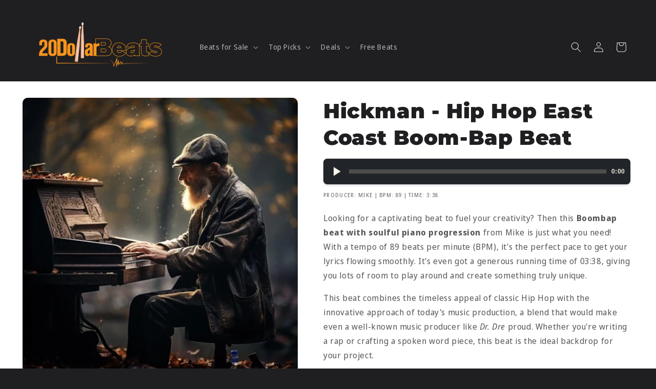

--- FILE ---
content_type: text/html; charset=utf-8
request_url: https://20dollarbeats.com/products/hickman-hip-hop-east-coast-boom-bap-beat
body_size: 48756
content:
<!doctype html>
<html class="js" lang="en">
  <head>
    <meta name="google-site-verification" content="HRRnK686fejZEXQvC_pQfIh9voSdaDwYdExbqgZgQ88" />
    <meta name="google-site-verification" content="hQ28ClOSGljfShnYLHymFzONph62-Ovp-sDX2iPxYZk" />
    <meta charset="utf-8">
    <meta http-equiv="X-UA-Compatible" content="IE=edge">
    <meta name="viewport" content="width=device-width,initial-scale=1">
    <meta name="theme-color" content="">
    <link rel="canonical" href="https://20dollarbeats.com/products/hickman-hip-hop-east-coast-boom-bap-beat">


<link rel="icon" type="image/png" href="//20dollarbeats.com/cdn/shop/files/favicon.png?crop=center&height=32&v=1754491932&width=32"><link rel="preconnect" href="https://fonts.shopifycdn.com" crossorigin><title>
  Buy Hickman Hip Hop East Coast Boom Bap Beats Online Today!
&ndash; 20DollarBeats</title>


    
      <meta name="description" content="Looking for fresh hip hop beats? Explore Hickman&#39;s East Coast Boom Bap Beat online. Ideal for hip hop enthusiasts. Buy beats online now!">
    

    

<meta property="og:site_name" content="20DollarBeats.com">
<meta property="og:url" content="https://20dollarbeats.com/products/hickman-hip-hop-east-coast-boom-bap-beat">
<meta property="og:title" content="Buy Hickman Hip Hop East Coast Boom Bap Beats Online Today!">
<meta property="og:type" content="product">
<meta property="og:description" content="Looking for fresh hip hop beats? Explore Hickman&#39;s East Coast Boom Bap Beat online. Ideal for hip hop enthusiasts. Buy beats online now!"><meta property="og:image" content="http://20dollarbeats.com/cdn/shop/files/0_2_d42c20ad-01a0-42c9-8a7d-7991723332c0.webp?v=1754625760">
  <meta property="og:image:secure_url" content="https://20dollarbeats.com/cdn/shop/files/0_2_d42c20ad-01a0-42c9-8a7d-7991723332c0.webp?v=1754625760">
  <meta property="og:image:width" content="512">
  <meta property="og:image:height" content="512"><meta property="og:price:amount" content="12.95">
  <meta property="og:price:currency" content="USD"><meta name="twitter:site" content="@20DollarBeats"><meta name="twitter:card" content="summary_large_image">
<meta name="twitter:title" content="Buy Hickman Hip Hop East Coast Boom Bap Beats Online Today!">
<meta name="twitter:description" content="Looking for fresh hip hop beats? Explore Hickman&#39;s East Coast Boom Bap Beat online. Ideal for hip hop enthusiasts. Buy beats online now!">


    <script src="//20dollarbeats.com/cdn/shop/t/49/assets/constants.js?v=132983761750457495441763079968" defer="defer"></script>
    <script src="//20dollarbeats.com/cdn/shop/t/49/assets/pubsub.js?v=25310214064522200911763080000" defer="defer"></script>
    <script src="//20dollarbeats.com/cdn/shop/t/49/assets/global.js?v=7301445359237545521763079970" defer="defer"></script>
    <script src="//20dollarbeats.com/cdn/shop/t/49/assets/details-disclosure.js?v=13653116266235556501763079968" defer="defer"></script>
    <script src="//20dollarbeats.com/cdn/shop/t/49/assets/details-modal.js?v=25581673532751508451763079969" defer="defer"></script>
    <script src="//20dollarbeats.com/cdn/shop/t/49/assets/search-form.js?v=133129549252120666541763080002" defer="defer"></script><script src="//20dollarbeats.com/cdn/shop/t/49/assets/animations.js?v=88693664871331136111763079954" defer="defer"></script><script>window.performance && window.performance.mark && window.performance.mark('shopify.content_for_header.start');</script><meta name="google-site-verification" content="pMuPop8pbLC5TBiOPcZT7HCcFlwwW_OsTEU2KuZDSdY">
<meta id="shopify-digital-wallet" name="shopify-digital-wallet" content="/71376765211/digital_wallets/dialog">
<meta name="shopify-checkout-api-token" content="b1509d66f860969b4a22b10174dcb0f9">
<meta id="in-context-paypal-metadata" data-shop-id="71376765211" data-venmo-supported="false" data-environment="production" data-locale="en_US" data-paypal-v4="true" data-currency="USD">
<link rel="alternate" type="application/json+oembed" href="https://20dollarbeats.com/products/hickman-hip-hop-east-coast-boom-bap-beat.oembed">
<script async="async" src="/checkouts/internal/preloads.js?locale=en-US"></script>
<link rel="preconnect" href="https://shop.app" crossorigin="anonymous">
<script async="async" src="https://shop.app/checkouts/internal/preloads.js?locale=en-US&shop_id=71376765211" crossorigin="anonymous"></script>
<script id="apple-pay-shop-capabilities" type="application/json">{"shopId":71376765211,"countryCode":"US","currencyCode":"USD","merchantCapabilities":["supports3DS"],"merchantId":"gid:\/\/shopify\/Shop\/71376765211","merchantName":"20DollarBeats.com","requiredBillingContactFields":["postalAddress","email"],"requiredShippingContactFields":["postalAddress","email"],"shippingType":"shipping","supportedNetworks":["visa","masterCard","amex","discover","elo","jcb"],"total":{"type":"pending","label":"20DollarBeats.com","amount":"1.00"},"shopifyPaymentsEnabled":true,"supportsSubscriptions":true}</script>
<script id="shopify-features" type="application/json">{"accessToken":"b1509d66f860969b4a22b10174dcb0f9","betas":["rich-media-storefront-analytics"],"domain":"20dollarbeats.com","predictiveSearch":true,"shopId":71376765211,"locale":"en"}</script>
<script>var Shopify = Shopify || {};
Shopify.shop = "20db2023.myshopify.com";
Shopify.locale = "en";
Shopify.currency = {"active":"USD","rate":"1.0"};
Shopify.country = "US";
Shopify.theme = {"name":"RIDE-V15.4.0","id":184753193243,"schema_name":"Ride","schema_version":"15.4.0","theme_store_id":1500,"role":"main"};
Shopify.theme.handle = "null";
Shopify.theme.style = {"id":null,"handle":null};
Shopify.cdnHost = "20dollarbeats.com/cdn";
Shopify.routes = Shopify.routes || {};
Shopify.routes.root = "/";</script>
<script type="module">!function(o){(o.Shopify=o.Shopify||{}).modules=!0}(window);</script>
<script>!function(o){function n(){var o=[];function n(){o.push(Array.prototype.slice.apply(arguments))}return n.q=o,n}var t=o.Shopify=o.Shopify||{};t.loadFeatures=n(),t.autoloadFeatures=n()}(window);</script>
<script>
  window.ShopifyPay = window.ShopifyPay || {};
  window.ShopifyPay.apiHost = "shop.app\/pay";
  window.ShopifyPay.redirectState = null;
</script>
<script id="shop-js-analytics" type="application/json">{"pageType":"product"}</script>
<script defer="defer" async type="module" src="//20dollarbeats.com/cdn/shopifycloud/shop-js/modules/v2/client.init-shop-cart-sync_BN7fPSNr.en.esm.js"></script>
<script defer="defer" async type="module" src="//20dollarbeats.com/cdn/shopifycloud/shop-js/modules/v2/chunk.common_Cbph3Kss.esm.js"></script>
<script defer="defer" async type="module" src="//20dollarbeats.com/cdn/shopifycloud/shop-js/modules/v2/chunk.modal_DKumMAJ1.esm.js"></script>
<script type="module">
  await import("//20dollarbeats.com/cdn/shopifycloud/shop-js/modules/v2/client.init-shop-cart-sync_BN7fPSNr.en.esm.js");
await import("//20dollarbeats.com/cdn/shopifycloud/shop-js/modules/v2/chunk.common_Cbph3Kss.esm.js");
await import("//20dollarbeats.com/cdn/shopifycloud/shop-js/modules/v2/chunk.modal_DKumMAJ1.esm.js");

  window.Shopify.SignInWithShop?.initShopCartSync?.({"fedCMEnabled":true,"windoidEnabled":true});

</script>
<script>
  window.Shopify = window.Shopify || {};
  if (!window.Shopify.featureAssets) window.Shopify.featureAssets = {};
  window.Shopify.featureAssets['shop-js'] = {"shop-cart-sync":["modules/v2/client.shop-cart-sync_CJVUk8Jm.en.esm.js","modules/v2/chunk.common_Cbph3Kss.esm.js","modules/v2/chunk.modal_DKumMAJ1.esm.js"],"init-fed-cm":["modules/v2/client.init-fed-cm_7Fvt41F4.en.esm.js","modules/v2/chunk.common_Cbph3Kss.esm.js","modules/v2/chunk.modal_DKumMAJ1.esm.js"],"init-shop-email-lookup-coordinator":["modules/v2/client.init-shop-email-lookup-coordinator_Cc088_bR.en.esm.js","modules/v2/chunk.common_Cbph3Kss.esm.js","modules/v2/chunk.modal_DKumMAJ1.esm.js"],"init-windoid":["modules/v2/client.init-windoid_hPopwJRj.en.esm.js","modules/v2/chunk.common_Cbph3Kss.esm.js","modules/v2/chunk.modal_DKumMAJ1.esm.js"],"shop-button":["modules/v2/client.shop-button_B0jaPSNF.en.esm.js","modules/v2/chunk.common_Cbph3Kss.esm.js","modules/v2/chunk.modal_DKumMAJ1.esm.js"],"shop-cash-offers":["modules/v2/client.shop-cash-offers_DPIskqss.en.esm.js","modules/v2/chunk.common_Cbph3Kss.esm.js","modules/v2/chunk.modal_DKumMAJ1.esm.js"],"shop-toast-manager":["modules/v2/client.shop-toast-manager_CK7RT69O.en.esm.js","modules/v2/chunk.common_Cbph3Kss.esm.js","modules/v2/chunk.modal_DKumMAJ1.esm.js"],"init-shop-cart-sync":["modules/v2/client.init-shop-cart-sync_BN7fPSNr.en.esm.js","modules/v2/chunk.common_Cbph3Kss.esm.js","modules/v2/chunk.modal_DKumMAJ1.esm.js"],"init-customer-accounts-sign-up":["modules/v2/client.init-customer-accounts-sign-up_CfPf4CXf.en.esm.js","modules/v2/client.shop-login-button_DeIztwXF.en.esm.js","modules/v2/chunk.common_Cbph3Kss.esm.js","modules/v2/chunk.modal_DKumMAJ1.esm.js"],"pay-button":["modules/v2/client.pay-button_CgIwFSYN.en.esm.js","modules/v2/chunk.common_Cbph3Kss.esm.js","modules/v2/chunk.modal_DKumMAJ1.esm.js"],"init-customer-accounts":["modules/v2/client.init-customer-accounts_DQ3x16JI.en.esm.js","modules/v2/client.shop-login-button_DeIztwXF.en.esm.js","modules/v2/chunk.common_Cbph3Kss.esm.js","modules/v2/chunk.modal_DKumMAJ1.esm.js"],"avatar":["modules/v2/client.avatar_BTnouDA3.en.esm.js"],"init-shop-for-new-customer-accounts":["modules/v2/client.init-shop-for-new-customer-accounts_CsZy_esa.en.esm.js","modules/v2/client.shop-login-button_DeIztwXF.en.esm.js","modules/v2/chunk.common_Cbph3Kss.esm.js","modules/v2/chunk.modal_DKumMAJ1.esm.js"],"shop-follow-button":["modules/v2/client.shop-follow-button_BRMJjgGd.en.esm.js","modules/v2/chunk.common_Cbph3Kss.esm.js","modules/v2/chunk.modal_DKumMAJ1.esm.js"],"checkout-modal":["modules/v2/client.checkout-modal_B9Drz_yf.en.esm.js","modules/v2/chunk.common_Cbph3Kss.esm.js","modules/v2/chunk.modal_DKumMAJ1.esm.js"],"shop-login-button":["modules/v2/client.shop-login-button_DeIztwXF.en.esm.js","modules/v2/chunk.common_Cbph3Kss.esm.js","modules/v2/chunk.modal_DKumMAJ1.esm.js"],"lead-capture":["modules/v2/client.lead-capture_DXYzFM3R.en.esm.js","modules/v2/chunk.common_Cbph3Kss.esm.js","modules/v2/chunk.modal_DKumMAJ1.esm.js"],"shop-login":["modules/v2/client.shop-login_CA5pJqmO.en.esm.js","modules/v2/chunk.common_Cbph3Kss.esm.js","modules/v2/chunk.modal_DKumMAJ1.esm.js"],"payment-terms":["modules/v2/client.payment-terms_BxzfvcZJ.en.esm.js","modules/v2/chunk.common_Cbph3Kss.esm.js","modules/v2/chunk.modal_DKumMAJ1.esm.js"]};
</script>
<script>(function() {
  var isLoaded = false;
  function asyncLoad() {
    if (isLoaded) return;
    isLoaded = true;
    var urls = ["https:\/\/plugin.brevo.com\/integrations\/api\/automation\/script?user_connection_id=65a9d88c3a6f86489d7a1d7b\u0026ma-key=g4egkusqh35ewgj31jtekqal\u0026shop=20db2023.myshopify.com","https:\/\/plugin.brevo.com\/integrations\/api\/sy\/cart_tracking\/script?ma-key=g4egkusqh35ewgj31jtekqal\u0026user_connection_id=65a9d88c3a6f86489d7a1d7b\u0026shop=20db2023.myshopify.com"];
    for (var i = 0; i < urls.length; i++) {
      var s = document.createElement('script');
      s.type = 'text/javascript';
      s.async = true;
      s.src = urls[i];
      var x = document.getElementsByTagName('script')[0];
      x.parentNode.insertBefore(s, x);
    }
  };
  if(window.attachEvent) {
    window.attachEvent('onload', asyncLoad);
  } else {
    window.addEventListener('load', asyncLoad, false);
  }
})();</script>
<script id="__st">var __st={"a":71376765211,"offset":-18000,"reqid":"115e92b6-e321-4211-bf7e-2c7b1acadb88-1769761765","pageurl":"20dollarbeats.com\/products\/hickman-hip-hop-east-coast-boom-bap-beat","u":"65de447c62d1","p":"product","rtyp":"product","rid":8825802326299};</script>
<script>window.ShopifyPaypalV4VisibilityTracking = true;</script>
<script id="captcha-bootstrap">!function(){'use strict';const t='contact',e='account',n='new_comment',o=[[t,t],['blogs',n],['comments',n],[t,'customer']],c=[[e,'customer_login'],[e,'guest_login'],[e,'recover_customer_password'],[e,'create_customer']],r=t=>t.map((([t,e])=>`form[action*='/${t}']:not([data-nocaptcha='true']) input[name='form_type'][value='${e}']`)).join(','),a=t=>()=>t?[...document.querySelectorAll(t)].map((t=>t.form)):[];function s(){const t=[...o],e=r(t);return a(e)}const i='password',u='form_key',d=['recaptcha-v3-token','g-recaptcha-response','h-captcha-response',i],f=()=>{try{return window.sessionStorage}catch{return}},m='__shopify_v',_=t=>t.elements[u];function p(t,e,n=!1){try{const o=window.sessionStorage,c=JSON.parse(o.getItem(e)),{data:r}=function(t){const{data:e,action:n}=t;return t[m]||n?{data:e,action:n}:{data:t,action:n}}(c);for(const[e,n]of Object.entries(r))t.elements[e]&&(t.elements[e].value=n);n&&o.removeItem(e)}catch(o){console.error('form repopulation failed',{error:o})}}const l='form_type',E='cptcha';function T(t){t.dataset[E]=!0}const w=window,h=w.document,L='Shopify',v='ce_forms',y='captcha';let A=!1;((t,e)=>{const n=(g='f06e6c50-85a8-45c8-87d0-21a2b65856fe',I='https://cdn.shopify.com/shopifycloud/storefront-forms-hcaptcha/ce_storefront_forms_captcha_hcaptcha.v1.5.2.iife.js',D={infoText:'Protected by hCaptcha',privacyText:'Privacy',termsText:'Terms'},(t,e,n)=>{const o=w[L][v],c=o.bindForm;if(c)return c(t,g,e,D).then(n);var r;o.q.push([[t,g,e,D],n]),r=I,A||(h.body.append(Object.assign(h.createElement('script'),{id:'captcha-provider',async:!0,src:r})),A=!0)});var g,I,D;w[L]=w[L]||{},w[L][v]=w[L][v]||{},w[L][v].q=[],w[L][y]=w[L][y]||{},w[L][y].protect=function(t,e){n(t,void 0,e),T(t)},Object.freeze(w[L][y]),function(t,e,n,w,h,L){const[v,y,A,g]=function(t,e,n){const i=e?o:[],u=t?c:[],d=[...i,...u],f=r(d),m=r(i),_=r(d.filter((([t,e])=>n.includes(e))));return[a(f),a(m),a(_),s()]}(w,h,L),I=t=>{const e=t.target;return e instanceof HTMLFormElement?e:e&&e.form},D=t=>v().includes(t);t.addEventListener('submit',(t=>{const e=I(t);if(!e)return;const n=D(e)&&!e.dataset.hcaptchaBound&&!e.dataset.recaptchaBound,o=_(e),c=g().includes(e)&&(!o||!o.value);(n||c)&&t.preventDefault(),c&&!n&&(function(t){try{if(!f())return;!function(t){const e=f();if(!e)return;const n=_(t);if(!n)return;const o=n.value;o&&e.removeItem(o)}(t);const e=Array.from(Array(32),(()=>Math.random().toString(36)[2])).join('');!function(t,e){_(t)||t.append(Object.assign(document.createElement('input'),{type:'hidden',name:u})),t.elements[u].value=e}(t,e),function(t,e){const n=f();if(!n)return;const o=[...t.querySelectorAll(`input[type='${i}']`)].map((({name:t})=>t)),c=[...d,...o],r={};for(const[a,s]of new FormData(t).entries())c.includes(a)||(r[a]=s);n.setItem(e,JSON.stringify({[m]:1,action:t.action,data:r}))}(t,e)}catch(e){console.error('failed to persist form',e)}}(e),e.submit())}));const S=(t,e)=>{t&&!t.dataset[E]&&(n(t,e.some((e=>e===t))),T(t))};for(const o of['focusin','change'])t.addEventListener(o,(t=>{const e=I(t);D(e)&&S(e,y())}));const B=e.get('form_key'),M=e.get(l),P=B&&M;t.addEventListener('DOMContentLoaded',(()=>{const t=y();if(P)for(const e of t)e.elements[l].value===M&&p(e,B);[...new Set([...A(),...v().filter((t=>'true'===t.dataset.shopifyCaptcha))])].forEach((e=>S(e,t)))}))}(h,new URLSearchParams(w.location.search),n,t,e,['guest_login'])})(!0,!0)}();</script>
<script integrity="sha256-4kQ18oKyAcykRKYeNunJcIwy7WH5gtpwJnB7kiuLZ1E=" data-source-attribution="shopify.loadfeatures" defer="defer" src="//20dollarbeats.com/cdn/shopifycloud/storefront/assets/storefront/load_feature-a0a9edcb.js" crossorigin="anonymous"></script>
<script crossorigin="anonymous" defer="defer" src="//20dollarbeats.com/cdn/shopifycloud/storefront/assets/shopify_pay/storefront-65b4c6d7.js?v=20250812"></script>
<script data-source-attribution="shopify.dynamic_checkout.dynamic.init">var Shopify=Shopify||{};Shopify.PaymentButton=Shopify.PaymentButton||{isStorefrontPortableWallets:!0,init:function(){window.Shopify.PaymentButton.init=function(){};var t=document.createElement("script");t.src="https://20dollarbeats.com/cdn/shopifycloud/portable-wallets/latest/portable-wallets.en.js",t.type="module",document.head.appendChild(t)}};
</script>
<script data-source-attribution="shopify.dynamic_checkout.buyer_consent">
  function portableWalletsHideBuyerConsent(e){var t=document.getElementById("shopify-buyer-consent"),n=document.getElementById("shopify-subscription-policy-button");t&&n&&(t.classList.add("hidden"),t.setAttribute("aria-hidden","true"),n.removeEventListener("click",e))}function portableWalletsShowBuyerConsent(e){var t=document.getElementById("shopify-buyer-consent"),n=document.getElementById("shopify-subscription-policy-button");t&&n&&(t.classList.remove("hidden"),t.removeAttribute("aria-hidden"),n.addEventListener("click",e))}window.Shopify?.PaymentButton&&(window.Shopify.PaymentButton.hideBuyerConsent=portableWalletsHideBuyerConsent,window.Shopify.PaymentButton.showBuyerConsent=portableWalletsShowBuyerConsent);
</script>
<script data-source-attribution="shopify.dynamic_checkout.cart.bootstrap">document.addEventListener("DOMContentLoaded",(function(){function t(){return document.querySelector("shopify-accelerated-checkout-cart, shopify-accelerated-checkout")}if(t())Shopify.PaymentButton.init();else{new MutationObserver((function(e,n){t()&&(Shopify.PaymentButton.init(),n.disconnect())})).observe(document.body,{childList:!0,subtree:!0})}}));
</script>
<script id='scb4127' type='text/javascript' async='' src='https://20dollarbeats.com/cdn/shopifycloud/privacy-banner/storefront-banner.js'></script><link id="shopify-accelerated-checkout-styles" rel="stylesheet" media="screen" href="https://20dollarbeats.com/cdn/shopifycloud/portable-wallets/latest/accelerated-checkout-backwards-compat.css" crossorigin="anonymous">
<style id="shopify-accelerated-checkout-cart">
        #shopify-buyer-consent {
  margin-top: 1em;
  display: inline-block;
  width: 100%;
}

#shopify-buyer-consent.hidden {
  display: none;
}

#shopify-subscription-policy-button {
  background: none;
  border: none;
  padding: 0;
  text-decoration: underline;
  font-size: inherit;
  cursor: pointer;
}

#shopify-subscription-policy-button::before {
  box-shadow: none;
}

      </style>
<script id="sections-script" data-sections="header" defer="defer" src="//20dollarbeats.com/cdn/shop/t/49/compiled_assets/scripts.js?v=15976"></script>
<script>window.performance && window.performance.mark && window.performance.mark('shopify.content_for_header.end');</script>


    <style data-shopify>
      @font-face {
  font-family: "Noto Sans Display";
  font-weight: 400;
  font-style: normal;
  font-display: swap;
  src: url("//20dollarbeats.com/cdn/fonts/noto_sans_display/notosansdisplay_n4.6e40e262d89cfb66b08511b66a1661d28e47121f.woff2") format("woff2"),
       url("//20dollarbeats.com/cdn/fonts/noto_sans_display/notosansdisplay_n4.a6db5bccb7c69a790647fdb0790ff2a7d380aee2.woff") format("woff");
}

      @font-face {
  font-family: "Noto Sans Display";
  font-weight: 700;
  font-style: normal;
  font-display: swap;
  src: url("//20dollarbeats.com/cdn/fonts/noto_sans_display/notosansdisplay_n7.f0aae6d9f7415649f065ae8a22e3c6baead78f8a.woff2") format("woff2"),
       url("//20dollarbeats.com/cdn/fonts/noto_sans_display/notosansdisplay_n7.c7773a3fcbb5f6fb15f694a6bfaf6aadd41228f7.woff") format("woff");
}

      @font-face {
  font-family: "Noto Sans Display";
  font-weight: 400;
  font-style: italic;
  font-display: swap;
  src: url("//20dollarbeats.com/cdn/fonts/noto_sans_display/notosansdisplay_i4.45a1805847fee4143bd6d63d593f3cf3359bbf3c.woff2") format("woff2"),
       url("//20dollarbeats.com/cdn/fonts/noto_sans_display/notosansdisplay_i4.d8bdebb04d12dbaf1349a77101fbe555489fde58.woff") format("woff");
}

      @font-face {
  font-family: "Noto Sans Display";
  font-weight: 700;
  font-style: italic;
  font-display: swap;
  src: url("//20dollarbeats.com/cdn/fonts/noto_sans_display/notosansdisplay_i7.91a1bafe47f81a1fc3d1af9e45a3d51dd8253e62.woff2") format("woff2"),
       url("//20dollarbeats.com/cdn/fonts/noto_sans_display/notosansdisplay_i7.ce896cb1a63be1b7b45d359a23c86235cb39deb2.woff") format("woff");
}

      @font-face {
  font-family: Montserrat;
  font-weight: 900;
  font-style: normal;
  font-display: swap;
  src: url("//20dollarbeats.com/cdn/fonts/montserrat/montserrat_n9.680ded1be351aa3bf3b3650ac5f6df485af8a07c.woff2") format("woff2"),
       url("//20dollarbeats.com/cdn/fonts/montserrat/montserrat_n9.0cc5aaeff26ef35c23b69a061997d78c9697a382.woff") format("woff");
}


      
        :root,
        .color-scheme-1 {
          --color-background: 31,31,33;
        
          --gradient-background: #1f1f21;
        

        

        --color-foreground: 231,231,231;
        --color-background-contrast: 43,43,46;
        --color-shadow: 47,53,55;
        --color-button: 255,153,0;
        --color-button-text: 31,31,33;
        --color-secondary-button: 31,31,33;
        --color-secondary-button-text: 255,255,255;
        --color-link: 255,255,255;
        --color-badge-foreground: 231,231,231;
        --color-badge-background: 31,31,33;
        --color-badge-border: 231,231,231;
        --payment-terms-background-color: rgb(31 31 33);
      }
      
        
        .color-scheme-2 {
          --color-background: 31,31,33;
        
          --gradient-background: #1f1f21;
        

        

        --color-foreground: 255,255,255;
        --color-background-contrast: 43,43,46;
        --color-shadow: 255,255,255;
        --color-button: 255,255,255;
        --color-button-text: 31,31,33;
        --color-secondary-button: 31,31,33;
        --color-secondary-button-text: 255,255,255;
        --color-link: 255,255,255;
        --color-badge-foreground: 255,255,255;
        --color-badge-background: 31,31,33;
        --color-badge-border: 255,255,255;
        --payment-terms-background-color: rgb(31 31 33);
      }
      
        
        .color-scheme-3 {
          --color-background: 231,231,231;
        
          --gradient-background: #e7e7e7;
        

        

        --color-foreground: 31,31,33;
        --color-background-contrast: 167,167,167;
        --color-shadow: 255,255,255;
        --color-button: 31,31,33;
        --color-button-text: 255,255,255;
        --color-secondary-button: 231,231,231;
        --color-secondary-button-text: 31,31,33;
        --color-link: 31,31,33;
        --color-badge-foreground: 31,31,33;
        --color-badge-background: 231,231,231;
        --color-badge-border: 31,31,33;
        --payment-terms-background-color: rgb(231 231 231);
      }
      
        
        .color-scheme-4 {
          --color-background: 255,255,255;
        
          --gradient-background: #ffffff;
        

        

        --color-foreground: 31,31,33;
        --color-background-contrast: 191,191,191;
        --color-shadow: 255,255,255;
        --color-button: 31,31,33;
        --color-button-text: 255,255,255;
        --color-secondary-button: 255,255,255;
        --color-secondary-button-text: 31,31,33;
        --color-link: 31,31,33;
        --color-badge-foreground: 31,31,33;
        --color-badge-background: 255,255,255;
        --color-badge-border: 31,31,33;
        --payment-terms-background-color: rgb(255 255 255);
      }
      
        
        .color-scheme-5 {
          --color-background: 212,0,17;
        
          --gradient-background: #d40011;
        

        

        --color-foreground: 255,255,255;
        --color-background-contrast: 85,0,7;
        --color-shadow: 47,53,55;
        --color-button: 255,255,255;
        --color-button-text: 255,153,0;
        --color-secondary-button: 212,0,17;
        --color-secondary-button-text: 49,49,49;
        --color-link: 49,49,49;
        --color-badge-foreground: 255,255,255;
        --color-badge-background: 212,0,17;
        --color-badge-border: 255,255,255;
        --payment-terms-background-color: rgb(212 0 17);
      }
      
        
        .color-scheme-529a2c67-692c-4a3e-8964-28ddf8149f7e {
          --color-background: 31,31,33;
        
          --gradient-background: #1f1f21;
        

        

        --color-foreground: 255,255,255;
        --color-background-contrast: 43,43,46;
        --color-shadow: 255,255,255;
        --color-button: 255,153,0;
        --color-button-text: 255,255,255;
        --color-secondary-button: 31,31,33;
        --color-secondary-button-text: 212,127,0;
        --color-link: 212,127,0;
        --color-badge-foreground: 255,255,255;
        --color-badge-background: 31,31,33;
        --color-badge-border: 255,255,255;
        --payment-terms-background-color: rgb(31 31 33);
      }
      
        
        .color-scheme-187363c5-a091-4eae-9925-c44313f3eee5 {
          --color-background: 31,31,33;
        
          --gradient-background: #1f1f21;
        

        

        --color-foreground: 255,255,255;
        --color-background-contrast: 43,43,46;
        --color-shadow: 212,0,17;
        --color-button: 212,0,17;
        --color-button-text: 212,0,17;
        --color-secondary-button: 31,31,33;
        --color-secondary-button-text: 212,0,17;
        --color-link: 212,0,17;
        --color-badge-foreground: 255,255,255;
        --color-badge-background: 31,31,33;
        --color-badge-border: 255,255,255;
        --payment-terms-background-color: rgb(31 31 33);
      }
      
        
        .color-scheme-278951f3-050b-4f07-a06a-d2162ba9a481 {
          --color-background: 255,255,255;
        
          --gradient-background: #ffffff;
        

        

        --color-foreground: 31,31,33;
        --color-background-contrast: 191,191,191;
        --color-shadow: 47,53,55;
        --color-button: 255,153,0;
        --color-button-text: 31,31,33;
        --color-secondary-button: 255,255,255;
        --color-secondary-button-text: 255,153,0;
        --color-link: 255,153,0;
        --color-badge-foreground: 31,31,33;
        --color-badge-background: 255,255,255;
        --color-badge-border: 31,31,33;
        --payment-terms-background-color: rgb(255 255 255);
      }
      
        
        .color-scheme-d909e410-2860-4655-8f65-84ed1df33e01 {
          --color-background: 85,85,240;
        
          --gradient-background: #5555f0;
        

        

        --color-foreground: 255,255,255;
        --color-background-contrast: 16,16,181;
        --color-shadow: 47,53,55;
        --color-button: 255,153,0;
        --color-button-text: 31,31,33;
        --color-secondary-button: 85,85,240;
        --color-secondary-button-text: 255,255,255;
        --color-link: 255,255,255;
        --color-badge-foreground: 255,255,255;
        --color-badge-background: 85,85,240;
        --color-badge-border: 255,255,255;
        --payment-terms-background-color: rgb(85 85 240);
      }
      
        
        .color-scheme-9a27a99d-c930-44d8-8b05-bdb7e1a31aaa {
          --color-background: 31,31,33;
        
          --gradient-background: linear-gradient(54deg, rgba(255, 114, 114, 1) 14%, rgba(255, 250, 99, 1) 85%);
        

        

        --color-foreground: 31,31,33;
        --color-background-contrast: 43,43,46;
        --color-shadow: 31,31,33;
        --color-button: 31,31,33;
        --color-button-text: 31,31,33;
        --color-secondary-button: 31,31,33;
        --color-secondary-button-text: 255,255,255;
        --color-link: 255,255,255;
        --color-badge-foreground: 31,31,33;
        --color-badge-background: 31,31,33;
        --color-badge-border: 31,31,33;
        --payment-terms-background-color: rgb(31 31 33);
      }
      

      body, .color-scheme-1, .color-scheme-2, .color-scheme-3, .color-scheme-4, .color-scheme-5, .color-scheme-529a2c67-692c-4a3e-8964-28ddf8149f7e, .color-scheme-187363c5-a091-4eae-9925-c44313f3eee5, .color-scheme-278951f3-050b-4f07-a06a-d2162ba9a481, .color-scheme-d909e410-2860-4655-8f65-84ed1df33e01, .color-scheme-9a27a99d-c930-44d8-8b05-bdb7e1a31aaa {
        color: rgba(var(--color-foreground), 0.75);
        background-color: rgb(var(--color-background));
      }

      :root {
        --font-body-family: "Noto Sans Display", sans-serif;
        --font-body-style: normal;
        --font-body-weight: 400;
        --font-body-weight-bold: 700;

        --font-heading-family: Montserrat, sans-serif;
        --font-heading-style: normal;
        --font-heading-weight: 900;

        --font-body-scale: 1.0;
        --font-heading-scale: 1.0;

        --media-padding: px;
        --media-border-opacity: 0.1;
        --media-border-width: 0px;
        --media-radius: 10px;
        --media-shadow-opacity: 0.0;
        --media-shadow-horizontal-offset: 0px;
        --media-shadow-vertical-offset: 4px;
        --media-shadow-blur-radius: 5px;
        --media-shadow-visible: 0;

        --page-width: 140rem;
        --page-width-margin: 0rem;

        --product-card-image-padding: 0.0rem;
        --product-card-corner-radius: 0.6rem;
        --product-card-text-alignment: center;
        --product-card-border-width: 0.1rem;
        --product-card-border-opacity: 0.1;
        --product-card-shadow-opacity: 0.0;
        --product-card-shadow-visible: 0;
        --product-card-shadow-horizontal-offset: 0.2rem;
        --product-card-shadow-vertical-offset: 0.2rem;
        --product-card-shadow-blur-radius: 0.0rem;

        --collection-card-image-padding: 0.0rem;
        --collection-card-corner-radius: 0.0rem;
        --collection-card-text-alignment: left;
        --collection-card-border-width: 0.0rem;
        --collection-card-border-opacity: 0.1;
        --collection-card-shadow-opacity: 0.0;
        --collection-card-shadow-visible: 0;
        --collection-card-shadow-horizontal-offset: 0.0rem;
        --collection-card-shadow-vertical-offset: 0.4rem;
        --collection-card-shadow-blur-radius: 0.5rem;

        --blog-card-image-padding: 0.0rem;
        --blog-card-corner-radius: 0.0rem;
        --blog-card-text-alignment: left;
        --blog-card-border-width: 0.0rem;
        --blog-card-border-opacity: 0.1;
        --blog-card-shadow-opacity: 0.0;
        --blog-card-shadow-visible: 0;
        --blog-card-shadow-horizontal-offset: 0.0rem;
        --blog-card-shadow-vertical-offset: 0.4rem;
        --blog-card-shadow-blur-radius: 0.5rem;

        --badge-corner-radius: 0.8rem;

        --popup-border-width: 1px;
        --popup-border-opacity: 0.1;
        --popup-corner-radius: 8px;
        --popup-shadow-opacity: 0.0;
        --popup-shadow-horizontal-offset: 0px;
        --popup-shadow-vertical-offset: 4px;
        --popup-shadow-blur-radius: 5px;

        --drawer-border-width: 1px;
        --drawer-border-opacity: 0.1;
        --drawer-shadow-opacity: 0.0;
        --drawer-shadow-horizontal-offset: 0px;
        --drawer-shadow-vertical-offset: 4px;
        --drawer-shadow-blur-radius: 5px;

        --spacing-sections-desktop: 0px;
        --spacing-sections-mobile: 0px;

        --grid-desktop-vertical-spacing: 12px;
        --grid-desktop-horizontal-spacing: 12px;
        --grid-mobile-vertical-spacing: 6px;
        --grid-mobile-horizontal-spacing: 6px;

        --text-boxes-border-opacity: 0.15;
        --text-boxes-border-width: 0px;
        --text-boxes-radius: 8px;
        --text-boxes-shadow-opacity: 0.0;
        --text-boxes-shadow-visible: 0;
        --text-boxes-shadow-horizontal-offset: 0px;
        --text-boxes-shadow-vertical-offset: 4px;
        --text-boxes-shadow-blur-radius: 5px;

        --buttons-radius: 8px;
        --buttons-radius-outset: 9px;
        --buttons-border-width: 1px;
        --buttons-border-opacity: 0.6;
        --buttons-shadow-opacity: 0.25;
        --buttons-shadow-visible: 1;
        --buttons-shadow-horizontal-offset: 0px;
        --buttons-shadow-vertical-offset: 4px;
        --buttons-shadow-blur-radius: 5px;
        --buttons-border-offset: 0.3px;

        --inputs-radius: 0px;
        --inputs-border-width: 0px;
        --inputs-border-opacity: 0.5;
        --inputs-shadow-opacity: 0.0;
        --inputs-shadow-horizontal-offset: 0px;
        --inputs-margin-offset: 0px;
        --inputs-shadow-vertical-offset: 4px;
        --inputs-shadow-blur-radius: 5px;
        --inputs-radius-outset: 0px;

        --variant-pills-radius: 8px;
        --variant-pills-border-width: 1px;
        --variant-pills-border-opacity: 0.3;
        --variant-pills-shadow-opacity: 0.0;
        --variant-pills-shadow-horizontal-offset: 0px;
        --variant-pills-shadow-vertical-offset: 4px;
        --variant-pills-shadow-blur-radius: 5px;
      }

      *,
      *::before,
      *::after {
        box-sizing: inherit;
      }

      html {
        box-sizing: border-box;
        font-size: calc(var(--font-body-scale) * 62.5%);
        height: 100%;
      }

      body {
        display: grid;
        grid-template-rows: auto auto 1fr auto;
        grid-template-columns: 100%;
        min-height: 100%;
        margin: 0;
        font-size: 1.5rem;
        letter-spacing: 0.06rem;
        line-height: calc(1 + 0.8 / var(--font-body-scale));
        font-family: var(--font-body-family);
        font-style: var(--font-body-style);
        font-weight: var(--font-body-weight);
      }

      @media screen and (min-width: 750px) {
        body {
          font-size: 1.6rem;
        }
      }
    </style>

    <link href="//20dollarbeats.com/cdn/shop/t/49/assets/base.css?v=126580262535032972191766552503" rel="stylesheet" type="text/css" media="all" />
    <link rel="stylesheet" href="//20dollarbeats.com/cdn/shop/t/49/assets/component-cart-items.css?v=13033300910818915211763079957" media="print" onload="this.media='all'"><link href="//20dollarbeats.com/cdn/shop/t/49/assets/component-cart-drawer.css?v=39223250576183958541763079957" rel="stylesheet" type="text/css" media="all" />
      <link href="//20dollarbeats.com/cdn/shop/t/49/assets/component-cart.css?v=164708765130180853531763079958" rel="stylesheet" type="text/css" media="all" />
      <link href="//20dollarbeats.com/cdn/shop/t/49/assets/component-totals.css?v=15906652033866631521763079967" rel="stylesheet" type="text/css" media="all" />
      <link href="//20dollarbeats.com/cdn/shop/t/49/assets/component-price.css?v=47596247576480123001763079964" rel="stylesheet" type="text/css" media="all" />
      <link href="//20dollarbeats.com/cdn/shop/t/49/assets/component-discounts.css?v=152760482443307489271763079959" rel="stylesheet" type="text/css" media="all" />

      <link rel="preload" as="font" href="//20dollarbeats.com/cdn/fonts/noto_sans_display/notosansdisplay_n4.6e40e262d89cfb66b08511b66a1661d28e47121f.woff2" type="font/woff2" crossorigin>
      

      <link rel="preload" as="font" href="//20dollarbeats.com/cdn/fonts/montserrat/montserrat_n9.680ded1be351aa3bf3b3650ac5f6df485af8a07c.woff2" type="font/woff2" crossorigin>
      
<link
        rel="stylesheet"
        href="//20dollarbeats.com/cdn/shop/t/49/assets/component-predictive-search.css?v=118923337488134913561763079963"
        media="print"
        onload="this.media='all'"
      ><script>
      if (Shopify.designMode) {
        document.documentElement.classList.add('shopify-design-mode');
      }
    </script>
  <!-- BEGIN app block: shopify://apps/judge-me-reviews/blocks/judgeme_core/61ccd3b1-a9f2-4160-9fe9-4fec8413e5d8 --><!-- Start of Judge.me Core -->






<link rel="dns-prefetch" href="https://cdnwidget.judge.me">
<link rel="dns-prefetch" href="https://cdn.judge.me">
<link rel="dns-prefetch" href="https://cdn1.judge.me">
<link rel="dns-prefetch" href="https://api.judge.me">

<script data-cfasync='false' class='jdgm-settings-script'>window.jdgmSettings={"pagination":5,"disable_web_reviews":false,"badge_no_review_text":"No reviews","badge_n_reviews_text":"{{ n }} review/reviews","hide_badge_preview_if_no_reviews":true,"badge_hide_text":false,"enforce_center_preview_badge":false,"widget_title":"Customer Reviews","widget_open_form_text":"Write a review","widget_close_form_text":"Cancel review","widget_refresh_page_text":"Refresh page","widget_summary_text":"Based on {{ number_of_reviews }} review/reviews","widget_no_review_text":"Be the first to write a review","widget_name_field_text":"Display name","widget_verified_name_field_text":"Verified Name (public)","widget_name_placeholder_text":"Display name","widget_required_field_error_text":"This field is required.","widget_email_field_text":"Email address","widget_verified_email_field_text":"Verified Email (private, can not be edited)","widget_email_placeholder_text":"Your email address","widget_email_field_error_text":"Please enter a valid email address.","widget_rating_field_text":"Rating","widget_review_title_field_text":"Review Title","widget_review_title_placeholder_text":"Give your review a title","widget_review_body_field_text":"Review content","widget_review_body_placeholder_text":"Start writing here...","widget_pictures_field_text":"Picture/Video (optional)","widget_submit_review_text":"Submit Review","widget_submit_verified_review_text":"Submit Verified Review","widget_submit_success_msg_with_auto_publish":"Thank you! Please refresh the page in a few moments to see your review. You can remove or edit your review by logging into \u003ca href='https://judge.me/login' target='_blank' rel='nofollow noopener'\u003eJudge.me\u003c/a\u003e","widget_submit_success_msg_no_auto_publish":"Thank you! Your review will be published as soon as it is approved by the shop admin. You can remove or edit your review by logging into \u003ca href='https://judge.me/login' target='_blank' rel='nofollow noopener'\u003eJudge.me\u003c/a\u003e","widget_show_default_reviews_out_of_total_text":"Showing {{ n_reviews_shown }} out of {{ n_reviews }} reviews.","widget_show_all_link_text":"Show all","widget_show_less_link_text":"Show less","widget_author_said_text":"{{ reviewer_name }} said:","widget_days_text":"{{ n }} days ago","widget_weeks_text":"{{ n }} week/weeks ago","widget_months_text":"{{ n }} month/months ago","widget_years_text":"{{ n }} year/years ago","widget_yesterday_text":"Yesterday","widget_today_text":"Today","widget_replied_text":"\u003e\u003e {{ shop_name }} replied:","widget_read_more_text":"Read more","widget_reviewer_name_as_initial":"","widget_rating_filter_color":"#fbcd0a","widget_rating_filter_see_all_text":"See all reviews","widget_sorting_most_recent_text":"Most Recent","widget_sorting_highest_rating_text":"Highest Rating","widget_sorting_lowest_rating_text":"Lowest Rating","widget_sorting_with_pictures_text":"Only Pictures","widget_sorting_most_helpful_text":"Most Helpful","widget_open_question_form_text":"Ask a question","widget_reviews_subtab_text":"Reviews","widget_questions_subtab_text":"Questions","widget_question_label_text":"Question","widget_answer_label_text":"Answer","widget_question_placeholder_text":"Write your question here","widget_submit_question_text":"Submit Question","widget_question_submit_success_text":"Thank you for your question! We will notify you once it gets answered.","verified_badge_text":"Verified","verified_badge_bg_color":"","verified_badge_text_color":"","verified_badge_placement":"left-of-reviewer-name","widget_review_max_height":"","widget_hide_border":false,"widget_social_share":false,"widget_thumb":false,"widget_review_location_show":false,"widget_location_format":"","all_reviews_include_out_of_store_products":true,"all_reviews_out_of_store_text":"(out of store)","all_reviews_pagination":100,"all_reviews_product_name_prefix_text":"about","enable_review_pictures":true,"enable_question_anwser":false,"widget_theme":"default","review_date_format":"mm/dd/yyyy","default_sort_method":"most-recent","widget_product_reviews_subtab_text":"Product Reviews","widget_shop_reviews_subtab_text":"Shop Reviews","widget_other_products_reviews_text":"Reviews for other products","widget_store_reviews_subtab_text":"Store reviews","widget_no_store_reviews_text":"This store hasn't received any reviews yet","widget_web_restriction_product_reviews_text":"This product hasn't received any reviews yet","widget_no_items_text":"No items found","widget_show_more_text":"Show more","widget_write_a_store_review_text":"Write a Store Review","widget_other_languages_heading":"Reviews in Other Languages","widget_translate_review_text":"Translate review to {{ language }}","widget_translating_review_text":"Translating...","widget_show_original_translation_text":"Show original ({{ language }})","widget_translate_review_failed_text":"Review couldn't be translated.","widget_translate_review_retry_text":"Retry","widget_translate_review_try_again_later_text":"Try again later","show_product_url_for_grouped_product":false,"widget_sorting_pictures_first_text":"Pictures First","show_pictures_on_all_rev_page_mobile":false,"show_pictures_on_all_rev_page_desktop":false,"floating_tab_hide_mobile_install_preference":false,"floating_tab_button_name":"★ Reviews","floating_tab_title":"Let customers speak for us","floating_tab_button_color":"","floating_tab_button_background_color":"","floating_tab_url":"","floating_tab_url_enabled":false,"floating_tab_tab_style":"text","all_reviews_text_badge_text":"Customers rate us {{ shop.metafields.judgeme.all_reviews_rating | round: 1 }}/5 based on {{ shop.metafields.judgeme.all_reviews_count }} reviews.","all_reviews_text_badge_text_branded_style":"{{ shop.metafields.judgeme.all_reviews_rating | round: 1 }} out of 5 stars based on {{ shop.metafields.judgeme.all_reviews_count }} reviews","is_all_reviews_text_badge_a_link":false,"show_stars_for_all_reviews_text_badge":false,"all_reviews_text_badge_url":"","all_reviews_text_style":"branded","all_reviews_text_color_style":"judgeme_brand_color","all_reviews_text_color":"#108474","all_reviews_text_show_jm_brand":true,"featured_carousel_show_header":true,"featured_carousel_title":"Let customers speak for us","testimonials_carousel_title":"Customers are saying","videos_carousel_title":"Real customer stories","cards_carousel_title":"Customers are saying","featured_carousel_count_text":"from {{ n }} reviews","featured_carousel_add_link_to_all_reviews_page":false,"featured_carousel_url":"","featured_carousel_show_images":true,"featured_carousel_autoslide_interval":5,"featured_carousel_arrows_on_the_sides":false,"featured_carousel_height":250,"featured_carousel_width":80,"featured_carousel_image_size":0,"featured_carousel_image_height":250,"featured_carousel_arrow_color":"#eeeeee","verified_count_badge_style":"branded","verified_count_badge_orientation":"horizontal","verified_count_badge_color_style":"judgeme_brand_color","verified_count_badge_color":"#108474","is_verified_count_badge_a_link":false,"verified_count_badge_url":"","verified_count_badge_show_jm_brand":true,"widget_rating_preset_default":5,"widget_first_sub_tab":"product-reviews","widget_show_histogram":true,"widget_histogram_use_custom_color":false,"widget_pagination_use_custom_color":false,"widget_star_use_custom_color":false,"widget_verified_badge_use_custom_color":false,"widget_write_review_use_custom_color":false,"picture_reminder_submit_button":"Upload Pictures","enable_review_videos":false,"mute_video_by_default":false,"widget_sorting_videos_first_text":"Videos First","widget_review_pending_text":"Pending","featured_carousel_items_for_large_screen":3,"social_share_options_order":"Facebook,Twitter","remove_microdata_snippet":true,"disable_json_ld":false,"enable_json_ld_products":false,"preview_badge_show_question_text":false,"preview_badge_no_question_text":"No questions","preview_badge_n_question_text":"{{ number_of_questions }} question/questions","qa_badge_show_icon":false,"qa_badge_position":"same-row","remove_judgeme_branding":false,"widget_add_search_bar":false,"widget_search_bar_placeholder":"Search","widget_sorting_verified_only_text":"Verified only","featured_carousel_theme":"default","featured_carousel_show_rating":true,"featured_carousel_show_title":true,"featured_carousel_show_body":true,"featured_carousel_show_date":false,"featured_carousel_show_reviewer":true,"featured_carousel_show_product":false,"featured_carousel_header_background_color":"#108474","featured_carousel_header_text_color":"#ffffff","featured_carousel_name_product_separator":"reviewed","featured_carousel_full_star_background":"#108474","featured_carousel_empty_star_background":"#dadada","featured_carousel_vertical_theme_background":"#f9fafb","featured_carousel_verified_badge_enable":true,"featured_carousel_verified_badge_color":"#108474","featured_carousel_border_style":"round","featured_carousel_review_line_length_limit":3,"featured_carousel_more_reviews_button_text":"Read more reviews","featured_carousel_view_product_button_text":"View product","all_reviews_page_load_reviews_on":"scroll","all_reviews_page_load_more_text":"Load More Reviews","disable_fb_tab_reviews":false,"enable_ajax_cdn_cache":false,"widget_advanced_speed_features":5,"widget_public_name_text":"displayed publicly like","default_reviewer_name":"John Smith","default_reviewer_name_has_non_latin":true,"widget_reviewer_anonymous":"Anonymous","medals_widget_title":"Judge.me Review Medals","medals_widget_background_color":"#f9fafb","medals_widget_position":"footer_all_pages","medals_widget_border_color":"#f9fafb","medals_widget_verified_text_position":"left","medals_widget_use_monochromatic_version":false,"medals_widget_elements_color":"#108474","show_reviewer_avatar":true,"widget_invalid_yt_video_url_error_text":"Not a YouTube video URL","widget_max_length_field_error_text":"Please enter no more than {0} characters.","widget_show_country_flag":false,"widget_show_collected_via_shop_app":true,"widget_verified_by_shop_badge_style":"light","widget_verified_by_shop_text":"Verified by Shop","widget_show_photo_gallery":false,"widget_load_with_code_splitting":true,"widget_ugc_install_preference":false,"widget_ugc_title":"Made by us, Shared by you","widget_ugc_subtitle":"Tag us to see your picture featured in our page","widget_ugc_arrows_color":"#ffffff","widget_ugc_primary_button_text":"Buy Now","widget_ugc_primary_button_background_color":"#108474","widget_ugc_primary_button_text_color":"#ffffff","widget_ugc_primary_button_border_width":"0","widget_ugc_primary_button_border_style":"none","widget_ugc_primary_button_border_color":"#108474","widget_ugc_primary_button_border_radius":"25","widget_ugc_secondary_button_text":"Load More","widget_ugc_secondary_button_background_color":"#ffffff","widget_ugc_secondary_button_text_color":"#108474","widget_ugc_secondary_button_border_width":"2","widget_ugc_secondary_button_border_style":"solid","widget_ugc_secondary_button_border_color":"#108474","widget_ugc_secondary_button_border_radius":"25","widget_ugc_reviews_button_text":"View Reviews","widget_ugc_reviews_button_background_color":"#ffffff","widget_ugc_reviews_button_text_color":"#108474","widget_ugc_reviews_button_border_width":"2","widget_ugc_reviews_button_border_style":"solid","widget_ugc_reviews_button_border_color":"#108474","widget_ugc_reviews_button_border_radius":"25","widget_ugc_reviews_button_link_to":"judgeme-reviews-page","widget_ugc_show_post_date":true,"widget_ugc_max_width":"800","widget_rating_metafield_value_type":true,"widget_primary_color":"#FF9900","widget_enable_secondary_color":false,"widget_secondary_color":"#edf5f5","widget_summary_average_rating_text":"{{ average_rating }} out of 5","widget_media_grid_title":"Customer photos \u0026 videos","widget_media_grid_see_more_text":"See more","widget_round_style":false,"widget_show_product_medals":true,"widget_verified_by_judgeme_text":"Verified by Judge.me","widget_show_store_medals":true,"widget_verified_by_judgeme_text_in_store_medals":"Verified by Judge.me","widget_media_field_exceed_quantity_message":"Sorry, we can only accept {{ max_media }} for one review.","widget_media_field_exceed_limit_message":"{{ file_name }} is too large, please select a {{ media_type }} less than {{ size_limit }}MB.","widget_review_submitted_text":"Review Submitted!","widget_question_submitted_text":"Question Submitted!","widget_close_form_text_question":"Cancel","widget_write_your_answer_here_text":"Write your answer here","widget_enabled_branded_link":true,"widget_show_collected_by_judgeme":true,"widget_reviewer_name_color":"","widget_write_review_text_color":"","widget_write_review_bg_color":"","widget_collected_by_judgeme_text":"collected by Judge.me","widget_pagination_type":"standard","widget_load_more_text":"Load More","widget_load_more_color":"#108474","widget_full_review_text":"Full Review","widget_read_more_reviews_text":"Read More Reviews","widget_read_questions_text":"Read Questions","widget_questions_and_answers_text":"Questions \u0026 Answers","widget_verified_by_text":"Verified by","widget_verified_text":"Verified","widget_number_of_reviews_text":"{{ number_of_reviews }} reviews","widget_back_button_text":"Back","widget_next_button_text":"Next","widget_custom_forms_filter_button":"Filters","custom_forms_style":"horizontal","widget_show_review_information":false,"how_reviews_are_collected":"How reviews are collected?","widget_show_review_keywords":false,"widget_gdpr_statement":"How we use your data: We'll only contact you about the review you left, and only if necessary. By submitting your review, you agree to Judge.me's \u003ca href='https://judge.me/terms' target='_blank' rel='nofollow noopener'\u003eterms\u003c/a\u003e, \u003ca href='https://judge.me/privacy' target='_blank' rel='nofollow noopener'\u003eprivacy\u003c/a\u003e and \u003ca href='https://judge.me/content-policy' target='_blank' rel='nofollow noopener'\u003econtent\u003c/a\u003e policies.","widget_multilingual_sorting_enabled":false,"widget_translate_review_content_enabled":false,"widget_translate_review_content_method":"manual","popup_widget_review_selection":"automatically_with_pictures","popup_widget_round_border_style":true,"popup_widget_show_title":true,"popup_widget_show_body":true,"popup_widget_show_reviewer":false,"popup_widget_show_product":true,"popup_widget_show_pictures":true,"popup_widget_use_review_picture":true,"popup_widget_show_on_home_page":true,"popup_widget_show_on_product_page":true,"popup_widget_show_on_collection_page":true,"popup_widget_show_on_cart_page":true,"popup_widget_position":"bottom_left","popup_widget_first_review_delay":5,"popup_widget_duration":5,"popup_widget_interval":5,"popup_widget_review_count":5,"popup_widget_hide_on_mobile":true,"review_snippet_widget_round_border_style":true,"review_snippet_widget_card_color":"#FFFFFF","review_snippet_widget_slider_arrows_background_color":"#FFFFFF","review_snippet_widget_slider_arrows_color":"#000000","review_snippet_widget_star_color":"#108474","show_product_variant":false,"all_reviews_product_variant_label_text":"Variant: ","widget_show_verified_branding":true,"widget_ai_summary_title":"Customers say","widget_ai_summary_disclaimer":"AI-powered review summary based on recent customer reviews","widget_show_ai_summary":false,"widget_show_ai_summary_bg":false,"widget_show_review_title_input":true,"redirect_reviewers_invited_via_email":"review_widget","request_store_review_after_product_review":false,"request_review_other_products_in_order":false,"review_form_color_scheme":"default","review_form_corner_style":"square","review_form_star_color":{},"review_form_text_color":"#333333","review_form_background_color":"#ffffff","review_form_field_background_color":"#fafafa","review_form_button_color":{},"review_form_button_text_color":"#ffffff","review_form_modal_overlay_color":"#000000","review_content_screen_title_text":"How would you rate this product?","review_content_introduction_text":"We would love it if you would share a bit about your experience.","store_review_form_title_text":"How would you rate this store?","store_review_form_introduction_text":"We would love it if you would share a bit about your experience.","show_review_guidance_text":true,"one_star_review_guidance_text":"Poor","five_star_review_guidance_text":"Great","customer_information_screen_title_text":"About you","customer_information_introduction_text":"Please tell us more about you.","custom_questions_screen_title_text":"Your experience in more detail","custom_questions_introduction_text":"Here are a few questions to help us understand more about your experience.","review_submitted_screen_title_text":"Thanks for your review!","review_submitted_screen_thank_you_text":"We are processing it and it will appear on the store soon.","review_submitted_screen_email_verification_text":"Please confirm your email by clicking the link we just sent you. This helps us keep reviews authentic.","review_submitted_request_store_review_text":"Would you like to share your experience of shopping with us?","review_submitted_review_other_products_text":"Would you like to review these products?","store_review_screen_title_text":"Would you like to share your experience of shopping with us?","store_review_introduction_text":"We value your feedback and use it to improve. Please share any thoughts or suggestions you have.","reviewer_media_screen_title_picture_text":"Share a picture","reviewer_media_introduction_picture_text":"Upload a photo to support your review.","reviewer_media_screen_title_video_text":"Share a video","reviewer_media_introduction_video_text":"Upload a video to support your review.","reviewer_media_screen_title_picture_or_video_text":"Share a picture or video","reviewer_media_introduction_picture_or_video_text":"Upload a photo or video to support your review.","reviewer_media_youtube_url_text":"Paste your Youtube URL here","advanced_settings_next_step_button_text":"Next","advanced_settings_close_review_button_text":"Close","modal_write_review_flow":false,"write_review_flow_required_text":"Required","write_review_flow_privacy_message_text":"We respect your privacy.","write_review_flow_anonymous_text":"Post review as anonymous","write_review_flow_visibility_text":"This won't be visible to other customers.","write_review_flow_multiple_selection_help_text":"Select as many as you like","write_review_flow_single_selection_help_text":"Select one option","write_review_flow_required_field_error_text":"This field is required","write_review_flow_invalid_email_error_text":"Please enter a valid email address","write_review_flow_max_length_error_text":"Max. {{ max_length }} characters.","write_review_flow_media_upload_text":"\u003cb\u003eClick to upload\u003c/b\u003e or drag and drop","write_review_flow_gdpr_statement":"We'll only contact you about your review if necessary. By submitting your review, you agree to our \u003ca href='https://judge.me/terms' target='_blank' rel='nofollow noopener'\u003eterms and conditions\u003c/a\u003e and \u003ca href='https://judge.me/privacy' target='_blank' rel='nofollow noopener'\u003eprivacy policy\u003c/a\u003e.","rating_only_reviews_enabled":false,"show_negative_reviews_help_screen":false,"new_review_flow_help_screen_rating_threshold":3,"negative_review_resolution_screen_title_text":"Tell us more","negative_review_resolution_text":"Your experience matters to us. If there were issues with your purchase, we're here to help. Feel free to reach out to us, we'd love the opportunity to make things right.","negative_review_resolution_button_text":"Contact us","negative_review_resolution_proceed_with_review_text":"Leave a review","negative_review_resolution_subject":"Issue with purchase from {{ shop_name }}.{{ order_name }}","preview_badge_collection_page_install_status":false,"widget_review_custom_css":"","preview_badge_custom_css":"","preview_badge_stars_count":"5-stars","featured_carousel_custom_css":"","floating_tab_custom_css":"","all_reviews_widget_custom_css":"","medals_widget_custom_css":"","verified_badge_custom_css":"","all_reviews_text_custom_css":"","transparency_badges_collected_via_store_invite":false,"transparency_badges_from_another_provider":false,"transparency_badges_collected_from_store_visitor":false,"transparency_badges_collected_by_verified_review_provider":false,"transparency_badges_earned_reward":false,"transparency_badges_collected_via_store_invite_text":"Review collected via store invitation","transparency_badges_from_another_provider_text":"Review collected from another provider","transparency_badges_collected_from_store_visitor_text":"Review collected from a store visitor","transparency_badges_written_in_google_text":"Review written in Google","transparency_badges_written_in_etsy_text":"Review written in Etsy","transparency_badges_written_in_shop_app_text":"Review written in Shop App","transparency_badges_earned_reward_text":"Review earned a reward for future purchase","product_review_widget_per_page":10,"widget_store_review_label_text":"Review about the store","checkout_comment_extension_title_on_product_page":"Customer Comments","checkout_comment_extension_num_latest_comment_show":5,"checkout_comment_extension_format":"name_and_timestamp","checkout_comment_customer_name":"last_initial","checkout_comment_comment_notification":true,"preview_badge_collection_page_install_preference":false,"preview_badge_home_page_install_preference":false,"preview_badge_product_page_install_preference":false,"review_widget_install_preference":"","review_carousel_install_preference":false,"floating_reviews_tab_install_preference":"none","verified_reviews_count_badge_install_preference":false,"all_reviews_text_install_preference":false,"review_widget_best_location":false,"judgeme_medals_install_preference":false,"review_widget_revamp_enabled":false,"review_widget_qna_enabled":false,"review_widget_header_theme":"minimal","review_widget_widget_title_enabled":true,"review_widget_header_text_size":"medium","review_widget_header_text_weight":"regular","review_widget_average_rating_style":"compact","review_widget_bar_chart_enabled":true,"review_widget_bar_chart_type":"numbers","review_widget_bar_chart_style":"standard","review_widget_expanded_media_gallery_enabled":false,"review_widget_reviews_section_theme":"standard","review_widget_image_style":"thumbnails","review_widget_review_image_ratio":"square","review_widget_stars_size":"medium","review_widget_verified_badge":"standard_text","review_widget_review_title_text_size":"medium","review_widget_review_text_size":"medium","review_widget_review_text_length":"medium","review_widget_number_of_columns_desktop":3,"review_widget_carousel_transition_speed":5,"review_widget_custom_questions_answers_display":"always","review_widget_button_text_color":"#FFFFFF","review_widget_text_color":"#000000","review_widget_lighter_text_color":"#7B7B7B","review_widget_corner_styling":"soft","review_widget_review_word_singular":"review","review_widget_review_word_plural":"reviews","review_widget_voting_label":"Helpful?","review_widget_shop_reply_label":"Reply from {{ shop_name }}:","review_widget_filters_title":"Filters","qna_widget_question_word_singular":"Question","qna_widget_question_word_plural":"Questions","qna_widget_answer_reply_label":"Answer from {{ answerer_name }}:","qna_content_screen_title_text":"Ask a question about this product","qna_widget_question_required_field_error_text":"Please enter your question.","qna_widget_flow_gdpr_statement":"We'll only contact you about your question if necessary. By submitting your question, you agree to our \u003ca href='https://judge.me/terms' target='_blank' rel='nofollow noopener'\u003eterms and conditions\u003c/a\u003e and \u003ca href='https://judge.me/privacy' target='_blank' rel='nofollow noopener'\u003eprivacy policy\u003c/a\u003e.","qna_widget_question_submitted_text":"Thanks for your question!","qna_widget_close_form_text_question":"Close","qna_widget_question_submit_success_text":"We’ll notify you by email when your question is answered.","all_reviews_widget_v2025_enabled":false,"all_reviews_widget_v2025_header_theme":"default","all_reviews_widget_v2025_widget_title_enabled":true,"all_reviews_widget_v2025_header_text_size":"medium","all_reviews_widget_v2025_header_text_weight":"regular","all_reviews_widget_v2025_average_rating_style":"compact","all_reviews_widget_v2025_bar_chart_enabled":true,"all_reviews_widget_v2025_bar_chart_type":"numbers","all_reviews_widget_v2025_bar_chart_style":"standard","all_reviews_widget_v2025_expanded_media_gallery_enabled":false,"all_reviews_widget_v2025_show_store_medals":true,"all_reviews_widget_v2025_show_photo_gallery":true,"all_reviews_widget_v2025_show_review_keywords":false,"all_reviews_widget_v2025_show_ai_summary":false,"all_reviews_widget_v2025_show_ai_summary_bg":false,"all_reviews_widget_v2025_add_search_bar":false,"all_reviews_widget_v2025_default_sort_method":"most-recent","all_reviews_widget_v2025_reviews_per_page":10,"all_reviews_widget_v2025_reviews_section_theme":"default","all_reviews_widget_v2025_image_style":"thumbnails","all_reviews_widget_v2025_review_image_ratio":"square","all_reviews_widget_v2025_stars_size":"medium","all_reviews_widget_v2025_verified_badge":"bold_badge","all_reviews_widget_v2025_review_title_text_size":"medium","all_reviews_widget_v2025_review_text_size":"medium","all_reviews_widget_v2025_review_text_length":"medium","all_reviews_widget_v2025_number_of_columns_desktop":3,"all_reviews_widget_v2025_carousel_transition_speed":5,"all_reviews_widget_v2025_custom_questions_answers_display":"always","all_reviews_widget_v2025_show_product_variant":false,"all_reviews_widget_v2025_show_reviewer_avatar":true,"all_reviews_widget_v2025_reviewer_name_as_initial":"","all_reviews_widget_v2025_review_location_show":false,"all_reviews_widget_v2025_location_format":"","all_reviews_widget_v2025_show_country_flag":false,"all_reviews_widget_v2025_verified_by_shop_badge_style":"light","all_reviews_widget_v2025_social_share":false,"all_reviews_widget_v2025_social_share_options_order":"Facebook,Twitter,LinkedIn,Pinterest","all_reviews_widget_v2025_pagination_type":"standard","all_reviews_widget_v2025_button_text_color":"#FFFFFF","all_reviews_widget_v2025_text_color":"#000000","all_reviews_widget_v2025_lighter_text_color":"#7B7B7B","all_reviews_widget_v2025_corner_styling":"soft","all_reviews_widget_v2025_title":"Customer reviews","all_reviews_widget_v2025_ai_summary_title":"Customers say about this store","all_reviews_widget_v2025_no_review_text":"Be the first to write a review","platform":"shopify","branding_url":"https://app.judge.me/reviews/stores/20dollarbeats.com","branding_text":"Powered by Judge.me","locale":"en","reply_name":"20DollarBeats.com","widget_version":"3.0","footer":true,"autopublish":true,"review_dates":true,"enable_custom_form":false,"shop_use_review_site":true,"shop_locale":"en","enable_multi_locales_translations":true,"show_review_title_input":true,"review_verification_email_status":"always","can_be_branded":true,"reply_name_text":"20DollarBeats.com"};</script> <style class='jdgm-settings-style'>.jdgm-xx{left:0}:root{--jdgm-primary-color: #f90;--jdgm-secondary-color: rgba(255,153,0,0.1);--jdgm-star-color: #f90;--jdgm-write-review-text-color: white;--jdgm-write-review-bg-color: #FF9900;--jdgm-paginate-color: #f90;--jdgm-border-radius: 0;--jdgm-reviewer-name-color: #FF9900}.jdgm-histogram__bar-content{background-color:#f90}.jdgm-rev[data-verified-buyer=true] .jdgm-rev__icon.jdgm-rev__icon:after,.jdgm-rev__buyer-badge.jdgm-rev__buyer-badge{color:white;background-color:#f90}.jdgm-review-widget--small .jdgm-gallery.jdgm-gallery .jdgm-gallery__thumbnail-link:nth-child(8) .jdgm-gallery__thumbnail-wrapper.jdgm-gallery__thumbnail-wrapper:before{content:"See more"}@media only screen and (min-width: 768px){.jdgm-gallery.jdgm-gallery .jdgm-gallery__thumbnail-link:nth-child(8) .jdgm-gallery__thumbnail-wrapper.jdgm-gallery__thumbnail-wrapper:before{content:"See more"}}.jdgm-prev-badge[data-average-rating='0.00']{display:none !important}.jdgm-author-all-initials{display:none !important}.jdgm-author-last-initial{display:none !important}.jdgm-rev-widg__title{visibility:hidden}.jdgm-rev-widg__summary-text{visibility:hidden}.jdgm-prev-badge__text{visibility:hidden}.jdgm-rev__prod-link-prefix:before{content:'about'}.jdgm-rev__variant-label:before{content:'Variant: '}.jdgm-rev__out-of-store-text:before{content:'(out of store)'}@media only screen and (min-width: 768px){.jdgm-rev__pics .jdgm-rev_all-rev-page-picture-separator,.jdgm-rev__pics .jdgm-rev__product-picture{display:none}}@media only screen and (max-width: 768px){.jdgm-rev__pics .jdgm-rev_all-rev-page-picture-separator,.jdgm-rev__pics .jdgm-rev__product-picture{display:none}}.jdgm-preview-badge[data-template="product"]{display:none !important}.jdgm-preview-badge[data-template="collection"]{display:none !important}.jdgm-preview-badge[data-template="index"]{display:none !important}.jdgm-review-widget[data-from-snippet="true"]{display:none !important}.jdgm-verified-count-badget[data-from-snippet="true"]{display:none !important}.jdgm-carousel-wrapper[data-from-snippet="true"]{display:none !important}.jdgm-all-reviews-text[data-from-snippet="true"]{display:none !important}.jdgm-medals-section[data-from-snippet="true"]{display:none !important}.jdgm-ugc-media-wrapper[data-from-snippet="true"]{display:none !important}.jdgm-rev__transparency-badge[data-badge-type="review_collected_via_store_invitation"]{display:none !important}.jdgm-rev__transparency-badge[data-badge-type="review_collected_from_another_provider"]{display:none !important}.jdgm-rev__transparency-badge[data-badge-type="review_collected_from_store_visitor"]{display:none !important}.jdgm-rev__transparency-badge[data-badge-type="review_written_in_etsy"]{display:none !important}.jdgm-rev__transparency-badge[data-badge-type="review_written_in_google_business"]{display:none !important}.jdgm-rev__transparency-badge[data-badge-type="review_written_in_shop_app"]{display:none !important}.jdgm-rev__transparency-badge[data-badge-type="review_earned_for_future_purchase"]{display:none !important}.jdgm-review-snippet-widget .jdgm-rev-snippet-widget__cards-container .jdgm-rev-snippet-card{border-radius:8px;background:#fff}.jdgm-review-snippet-widget .jdgm-rev-snippet-widget__cards-container .jdgm-rev-snippet-card__rev-rating .jdgm-star{color:#108474}.jdgm-review-snippet-widget .jdgm-rev-snippet-widget__prev-btn,.jdgm-review-snippet-widget .jdgm-rev-snippet-widget__next-btn{border-radius:50%;background:#fff}.jdgm-review-snippet-widget .jdgm-rev-snippet-widget__prev-btn>svg,.jdgm-review-snippet-widget .jdgm-rev-snippet-widget__next-btn>svg{fill:#000}.jdgm-full-rev-modal.rev-snippet-widget .jm-mfp-container .jm-mfp-content,.jdgm-full-rev-modal.rev-snippet-widget .jm-mfp-container .jdgm-full-rev__icon,.jdgm-full-rev-modal.rev-snippet-widget .jm-mfp-container .jdgm-full-rev__pic-img,.jdgm-full-rev-modal.rev-snippet-widget .jm-mfp-container .jdgm-full-rev__reply{border-radius:8px}.jdgm-full-rev-modal.rev-snippet-widget .jm-mfp-container .jdgm-full-rev[data-verified-buyer="true"] .jdgm-full-rev__icon::after{border-radius:8px}.jdgm-full-rev-modal.rev-snippet-widget .jm-mfp-container .jdgm-full-rev .jdgm-rev__buyer-badge{border-radius:calc( 8px / 2 )}.jdgm-full-rev-modal.rev-snippet-widget .jm-mfp-container .jdgm-full-rev .jdgm-full-rev__replier::before{content:'20DollarBeats.com'}.jdgm-full-rev-modal.rev-snippet-widget .jm-mfp-container .jdgm-full-rev .jdgm-full-rev__product-button{border-radius:calc( 8px * 6 )}
</style> <style class='jdgm-settings-style'></style>

  
  
  
  <style class='jdgm-miracle-styles'>
  @-webkit-keyframes jdgm-spin{0%{-webkit-transform:rotate(0deg);-ms-transform:rotate(0deg);transform:rotate(0deg)}100%{-webkit-transform:rotate(359deg);-ms-transform:rotate(359deg);transform:rotate(359deg)}}@keyframes jdgm-spin{0%{-webkit-transform:rotate(0deg);-ms-transform:rotate(0deg);transform:rotate(0deg)}100%{-webkit-transform:rotate(359deg);-ms-transform:rotate(359deg);transform:rotate(359deg)}}@font-face{font-family:'JudgemeStar';src:url("[data-uri]") format("woff");font-weight:normal;font-style:normal}.jdgm-star{font-family:'JudgemeStar';display:inline !important;text-decoration:none !important;padding:0 4px 0 0 !important;margin:0 !important;font-weight:bold;opacity:1;-webkit-font-smoothing:antialiased;-moz-osx-font-smoothing:grayscale}.jdgm-star:hover{opacity:1}.jdgm-star:last-of-type{padding:0 !important}.jdgm-star.jdgm--on:before{content:"\e000"}.jdgm-star.jdgm--off:before{content:"\e001"}.jdgm-star.jdgm--half:before{content:"\e002"}.jdgm-widget *{margin:0;line-height:1.4;-webkit-box-sizing:border-box;-moz-box-sizing:border-box;box-sizing:border-box;-webkit-overflow-scrolling:touch}.jdgm-hidden{display:none !important;visibility:hidden !important}.jdgm-temp-hidden{display:none}.jdgm-spinner{width:40px;height:40px;margin:auto;border-radius:50%;border-top:2px solid #eee;border-right:2px solid #eee;border-bottom:2px solid #eee;border-left:2px solid #ccc;-webkit-animation:jdgm-spin 0.8s infinite linear;animation:jdgm-spin 0.8s infinite linear}.jdgm-prev-badge{display:block !important}

</style>


  
  
   


<script data-cfasync='false' class='jdgm-script'>
!function(e){window.jdgm=window.jdgm||{},jdgm.CDN_HOST="https://cdnwidget.judge.me/",jdgm.CDN_HOST_ALT="https://cdn2.judge.me/cdn/widget_frontend/",jdgm.API_HOST="https://api.judge.me/",jdgm.CDN_BASE_URL="https://cdn.shopify.com/extensions/019c0abf-5f74-78ae-8f4c-7d58d04bc050/judgeme-extensions-326/assets/",
jdgm.docReady=function(d){(e.attachEvent?"complete"===e.readyState:"loading"!==e.readyState)?
setTimeout(d,0):e.addEventListener("DOMContentLoaded",d)},jdgm.loadCSS=function(d,t,o,a){
!o&&jdgm.loadCSS.requestedUrls.indexOf(d)>=0||(jdgm.loadCSS.requestedUrls.push(d),
(a=e.createElement("link")).rel="stylesheet",a.class="jdgm-stylesheet",a.media="nope!",
a.href=d,a.onload=function(){this.media="all",t&&setTimeout(t)},e.body.appendChild(a))},
jdgm.loadCSS.requestedUrls=[],jdgm.loadJS=function(e,d){var t=new XMLHttpRequest;
t.onreadystatechange=function(){4===t.readyState&&(Function(t.response)(),d&&d(t.response))},
t.open("GET",e),t.onerror=function(){if(e.indexOf(jdgm.CDN_HOST)===0&&jdgm.CDN_HOST_ALT!==jdgm.CDN_HOST){var f=e.replace(jdgm.CDN_HOST,jdgm.CDN_HOST_ALT);jdgm.loadJS(f,d)}},t.send()},jdgm.docReady((function(){(window.jdgmLoadCSS||e.querySelectorAll(
".jdgm-widget, .jdgm-all-reviews-page").length>0)&&(jdgmSettings.widget_load_with_code_splitting?
parseFloat(jdgmSettings.widget_version)>=3?jdgm.loadCSS(jdgm.CDN_HOST+"widget_v3/base.css"):
jdgm.loadCSS(jdgm.CDN_HOST+"widget/base.css"):jdgm.loadCSS(jdgm.CDN_HOST+"shopify_v2.css"),
jdgm.loadJS(jdgm.CDN_HOST+"loa"+"der.js"))}))}(document);
</script>
<noscript><link rel="stylesheet" type="text/css" media="all" href="https://cdnwidget.judge.me/shopify_v2.css"></noscript>

<!-- BEGIN app snippet: theme_fix_tags --><script>
  (function() {
    var jdgmThemeFixes = null;
    if (!jdgmThemeFixes) return;
    var thisThemeFix = jdgmThemeFixes[Shopify.theme.id];
    if (!thisThemeFix) return;

    if (thisThemeFix.html) {
      document.addEventListener("DOMContentLoaded", function() {
        var htmlDiv = document.createElement('div');
        htmlDiv.classList.add('jdgm-theme-fix-html');
        htmlDiv.innerHTML = thisThemeFix.html;
        document.body.append(htmlDiv);
      });
    };

    if (thisThemeFix.css) {
      var styleTag = document.createElement('style');
      styleTag.classList.add('jdgm-theme-fix-style');
      styleTag.innerHTML = thisThemeFix.css;
      document.head.append(styleTag);
    };

    if (thisThemeFix.js) {
      var scriptTag = document.createElement('script');
      scriptTag.classList.add('jdgm-theme-fix-script');
      scriptTag.innerHTML = thisThemeFix.js;
      document.head.append(scriptTag);
    };
  })();
</script>
<!-- END app snippet -->
<!-- End of Judge.me Core -->



<!-- END app block --><script src="https://cdn.shopify.com/extensions/019be590-965a-7fa3-9f75-deaf3e6176ca/osaria-audio-player-34/assets/osaria-player.min.js" type="text/javascript" defer="defer"></script>
<link href="https://cdn.shopify.com/extensions/019be590-965a-7fa3-9f75-deaf3e6176ca/osaria-audio-player-34/assets/mediaelement-skin-product-view.min.css" rel="stylesheet" type="text/css" media="all">
<script src="https://cdn.shopify.com/extensions/019c0abf-5f74-78ae-8f4c-7d58d04bc050/judgeme-extensions-326/assets/loader.js" type="text/javascript" defer="defer"></script>
<link href="https://monorail-edge.shopifysvc.com" rel="dns-prefetch">
<script>(function(){if ("sendBeacon" in navigator && "performance" in window) {try {var session_token_from_headers = performance.getEntriesByType('navigation')[0].serverTiming.find(x => x.name == '_s').description;} catch {var session_token_from_headers = undefined;}var session_cookie_matches = document.cookie.match(/_shopify_s=([^;]*)/);var session_token_from_cookie = session_cookie_matches && session_cookie_matches.length === 2 ? session_cookie_matches[1] : "";var session_token = session_token_from_headers || session_token_from_cookie || "";function handle_abandonment_event(e) {var entries = performance.getEntries().filter(function(entry) {return /monorail-edge.shopifysvc.com/.test(entry.name);});if (!window.abandonment_tracked && entries.length === 0) {window.abandonment_tracked = true;var currentMs = Date.now();var navigation_start = performance.timing.navigationStart;var payload = {shop_id: 71376765211,url: window.location.href,navigation_start,duration: currentMs - navigation_start,session_token,page_type: "product"};window.navigator.sendBeacon("https://monorail-edge.shopifysvc.com/v1/produce", JSON.stringify({schema_id: "online_store_buyer_site_abandonment/1.1",payload: payload,metadata: {event_created_at_ms: currentMs,event_sent_at_ms: currentMs}}));}}window.addEventListener('pagehide', handle_abandonment_event);}}());</script>
<script id="web-pixels-manager-setup">(function e(e,d,r,n,o){if(void 0===o&&(o={}),!Boolean(null===(a=null===(i=window.Shopify)||void 0===i?void 0:i.analytics)||void 0===a?void 0:a.replayQueue)){var i,a;window.Shopify=window.Shopify||{};var t=window.Shopify;t.analytics=t.analytics||{};var s=t.analytics;s.replayQueue=[],s.publish=function(e,d,r){return s.replayQueue.push([e,d,r]),!0};try{self.performance.mark("wpm:start")}catch(e){}var l=function(){var e={modern:/Edge?\/(1{2}[4-9]|1[2-9]\d|[2-9]\d{2}|\d{4,})\.\d+(\.\d+|)|Firefox\/(1{2}[4-9]|1[2-9]\d|[2-9]\d{2}|\d{4,})\.\d+(\.\d+|)|Chrom(ium|e)\/(9{2}|\d{3,})\.\d+(\.\d+|)|(Maci|X1{2}).+ Version\/(15\.\d+|(1[6-9]|[2-9]\d|\d{3,})\.\d+)([,.]\d+|)( \(\w+\)|)( Mobile\/\w+|) Safari\/|Chrome.+OPR\/(9{2}|\d{3,})\.\d+\.\d+|(CPU[ +]OS|iPhone[ +]OS|CPU[ +]iPhone|CPU IPhone OS|CPU iPad OS)[ +]+(15[._]\d+|(1[6-9]|[2-9]\d|\d{3,})[._]\d+)([._]\d+|)|Android:?[ /-](13[3-9]|1[4-9]\d|[2-9]\d{2}|\d{4,})(\.\d+|)(\.\d+|)|Android.+Firefox\/(13[5-9]|1[4-9]\d|[2-9]\d{2}|\d{4,})\.\d+(\.\d+|)|Android.+Chrom(ium|e)\/(13[3-9]|1[4-9]\d|[2-9]\d{2}|\d{4,})\.\d+(\.\d+|)|SamsungBrowser\/([2-9]\d|\d{3,})\.\d+/,legacy:/Edge?\/(1[6-9]|[2-9]\d|\d{3,})\.\d+(\.\d+|)|Firefox\/(5[4-9]|[6-9]\d|\d{3,})\.\d+(\.\d+|)|Chrom(ium|e)\/(5[1-9]|[6-9]\d|\d{3,})\.\d+(\.\d+|)([\d.]+$|.*Safari\/(?![\d.]+ Edge\/[\d.]+$))|(Maci|X1{2}).+ Version\/(10\.\d+|(1[1-9]|[2-9]\d|\d{3,})\.\d+)([,.]\d+|)( \(\w+\)|)( Mobile\/\w+|) Safari\/|Chrome.+OPR\/(3[89]|[4-9]\d|\d{3,})\.\d+\.\d+|(CPU[ +]OS|iPhone[ +]OS|CPU[ +]iPhone|CPU IPhone OS|CPU iPad OS)[ +]+(10[._]\d+|(1[1-9]|[2-9]\d|\d{3,})[._]\d+)([._]\d+|)|Android:?[ /-](13[3-9]|1[4-9]\d|[2-9]\d{2}|\d{4,})(\.\d+|)(\.\d+|)|Mobile Safari.+OPR\/([89]\d|\d{3,})\.\d+\.\d+|Android.+Firefox\/(13[5-9]|1[4-9]\d|[2-9]\d{2}|\d{4,})\.\d+(\.\d+|)|Android.+Chrom(ium|e)\/(13[3-9]|1[4-9]\d|[2-9]\d{2}|\d{4,})\.\d+(\.\d+|)|Android.+(UC? ?Browser|UCWEB|U3)[ /]?(15\.([5-9]|\d{2,})|(1[6-9]|[2-9]\d|\d{3,})\.\d+)\.\d+|SamsungBrowser\/(5\.\d+|([6-9]|\d{2,})\.\d+)|Android.+MQ{2}Browser\/(14(\.(9|\d{2,})|)|(1[5-9]|[2-9]\d|\d{3,})(\.\d+|))(\.\d+|)|K[Aa][Ii]OS\/(3\.\d+|([4-9]|\d{2,})\.\d+)(\.\d+|)/},d=e.modern,r=e.legacy,n=navigator.userAgent;return n.match(d)?"modern":n.match(r)?"legacy":"unknown"}(),u="modern"===l?"modern":"legacy",c=(null!=n?n:{modern:"",legacy:""})[u],f=function(e){return[e.baseUrl,"/wpm","/b",e.hashVersion,"modern"===e.buildTarget?"m":"l",".js"].join("")}({baseUrl:d,hashVersion:r,buildTarget:u}),m=function(e){var d=e.version,r=e.bundleTarget,n=e.surface,o=e.pageUrl,i=e.monorailEndpoint;return{emit:function(e){var a=e.status,t=e.errorMsg,s=(new Date).getTime(),l=JSON.stringify({metadata:{event_sent_at_ms:s},events:[{schema_id:"web_pixels_manager_load/3.1",payload:{version:d,bundle_target:r,page_url:o,status:a,surface:n,error_msg:t},metadata:{event_created_at_ms:s}}]});if(!i)return console&&console.warn&&console.warn("[Web Pixels Manager] No Monorail endpoint provided, skipping logging."),!1;try{return self.navigator.sendBeacon.bind(self.navigator)(i,l)}catch(e){}var u=new XMLHttpRequest;try{return u.open("POST",i,!0),u.setRequestHeader("Content-Type","text/plain"),u.send(l),!0}catch(e){return console&&console.warn&&console.warn("[Web Pixels Manager] Got an unhandled error while logging to Monorail."),!1}}}}({version:r,bundleTarget:l,surface:e.surface,pageUrl:self.location.href,monorailEndpoint:e.monorailEndpoint});try{o.browserTarget=l,function(e){var d=e.src,r=e.async,n=void 0===r||r,o=e.onload,i=e.onerror,a=e.sri,t=e.scriptDataAttributes,s=void 0===t?{}:t,l=document.createElement("script"),u=document.querySelector("head"),c=document.querySelector("body");if(l.async=n,l.src=d,a&&(l.integrity=a,l.crossOrigin="anonymous"),s)for(var f in s)if(Object.prototype.hasOwnProperty.call(s,f))try{l.dataset[f]=s[f]}catch(e){}if(o&&l.addEventListener("load",o),i&&l.addEventListener("error",i),u)u.appendChild(l);else{if(!c)throw new Error("Did not find a head or body element to append the script");c.appendChild(l)}}({src:f,async:!0,onload:function(){if(!function(){var e,d;return Boolean(null===(d=null===(e=window.Shopify)||void 0===e?void 0:e.analytics)||void 0===d?void 0:d.initialized)}()){var d=window.webPixelsManager.init(e)||void 0;if(d){var r=window.Shopify.analytics;r.replayQueue.forEach((function(e){var r=e[0],n=e[1],o=e[2];d.publishCustomEvent(r,n,o)})),r.replayQueue=[],r.publish=d.publishCustomEvent,r.visitor=d.visitor,r.initialized=!0}}},onerror:function(){return m.emit({status:"failed",errorMsg:"".concat(f," has failed to load")})},sri:function(e){var d=/^sha384-[A-Za-z0-9+/=]+$/;return"string"==typeof e&&d.test(e)}(c)?c:"",scriptDataAttributes:o}),m.emit({status:"loading"})}catch(e){m.emit({status:"failed",errorMsg:(null==e?void 0:e.message)||"Unknown error"})}}})({shopId: 71376765211,storefrontBaseUrl: "https://20dollarbeats.com",extensionsBaseUrl: "https://extensions.shopifycdn.com/cdn/shopifycloud/web-pixels-manager",monorailEndpoint: "https://monorail-edge.shopifysvc.com/unstable/produce_batch",surface: "storefront-renderer",enabledBetaFlags: ["2dca8a86"],webPixelsConfigList: [{"id":"1942159643","configuration":"{\"accountID\":\"123\"}","eventPayloadVersion":"v1","runtimeContext":"STRICT","scriptVersion":"10e6f86518c9e1f4a60f7908dc0d511d","type":"APP","apiClientId":5394113,"privacyPurposes":["ANALYTICS"],"dataSharingAdjustments":{"protectedCustomerApprovalScopes":["read_customer_email","read_customer_name","read_customer_personal_data"]}},{"id":"1430880539","configuration":"{\"webPixelName\":\"Judge.me\"}","eventPayloadVersion":"v1","runtimeContext":"STRICT","scriptVersion":"34ad157958823915625854214640f0bf","type":"APP","apiClientId":683015,"privacyPurposes":["ANALYTICS"],"dataSharingAdjustments":{"protectedCustomerApprovalScopes":["read_customer_email","read_customer_name","read_customer_personal_data","read_customer_phone"]}},{"id":"939950363","configuration":"{\"pixel_id\":\"451061407650830\",\"pixel_type\":\"facebook_pixel\"}","eventPayloadVersion":"v1","runtimeContext":"OPEN","scriptVersion":"ca16bc87fe92b6042fbaa3acc2fbdaa6","type":"APP","apiClientId":2329312,"privacyPurposes":["ANALYTICS","MARKETING","SALE_OF_DATA"],"dataSharingAdjustments":{"protectedCustomerApprovalScopes":["read_customer_address","read_customer_email","read_customer_name","read_customer_personal_data","read_customer_phone"]}},{"id":"782532891","configuration":"{\"config\":\"{\\\"pixel_id\\\":\\\"G-SDKVPPB45X\\\",\\\"target_country\\\":\\\"US\\\",\\\"gtag_events\\\":[{\\\"type\\\":\\\"begin_checkout\\\",\\\"action_label\\\":\\\"G-SDKVPPB45X\\\"},{\\\"type\\\":\\\"search\\\",\\\"action_label\\\":\\\"G-SDKVPPB45X\\\"},{\\\"type\\\":\\\"view_item\\\",\\\"action_label\\\":[\\\"G-SDKVPPB45X\\\",\\\"MC-WD6XEQ9HT8\\\"]},{\\\"type\\\":\\\"purchase\\\",\\\"action_label\\\":[\\\"G-SDKVPPB45X\\\",\\\"MC-WD6XEQ9HT8\\\"]},{\\\"type\\\":\\\"page_view\\\",\\\"action_label\\\":[\\\"G-SDKVPPB45X\\\",\\\"MC-WD6XEQ9HT8\\\"]},{\\\"type\\\":\\\"add_payment_info\\\",\\\"action_label\\\":\\\"G-SDKVPPB45X\\\"},{\\\"type\\\":\\\"add_to_cart\\\",\\\"action_label\\\":\\\"G-SDKVPPB45X\\\"}],\\\"enable_monitoring_mode\\\":false}\"}","eventPayloadVersion":"v1","runtimeContext":"OPEN","scriptVersion":"b2a88bafab3e21179ed38636efcd8a93","type":"APP","apiClientId":1780363,"privacyPurposes":[],"dataSharingAdjustments":{"protectedCustomerApprovalScopes":["read_customer_address","read_customer_email","read_customer_name","read_customer_personal_data","read_customer_phone"]}},{"id":"shopify-app-pixel","configuration":"{}","eventPayloadVersion":"v1","runtimeContext":"STRICT","scriptVersion":"0450","apiClientId":"shopify-pixel","type":"APP","privacyPurposes":["ANALYTICS","MARKETING"]},{"id":"shopify-custom-pixel","eventPayloadVersion":"v1","runtimeContext":"LAX","scriptVersion":"0450","apiClientId":"shopify-pixel","type":"CUSTOM","privacyPurposes":["ANALYTICS","MARKETING"]}],isMerchantRequest: false,initData: {"shop":{"name":"20DollarBeats.com","paymentSettings":{"currencyCode":"USD"},"myshopifyDomain":"20db2023.myshopify.com","countryCode":"US","storefrontUrl":"https:\/\/20dollarbeats.com"},"customer":null,"cart":null,"checkout":null,"productVariants":[{"price":{"amount":12.95,"currencyCode":"USD"},"product":{"title":"Hickman - Hip Hop East Coast Boom-Bap Beat","vendor":"Mike","id":"8825802326299","untranslatedTitle":"Hickman - Hip Hop East Coast Boom-Bap Beat","url":"\/products\/hickman-hip-hop-east-coast-boom-bap-beat","type":""},"id":"47429778047259","image":{"src":"\/\/20dollarbeats.com\/cdn\/shop\/files\/0_2_d42c20ad-01a0-42c9-8a7d-7991723332c0.webp?v=1754625760"},"sku":null,"title":"MP3 (Non Exclusive)","untranslatedTitle":"MP3 (Non Exclusive)"},{"price":{"amount":12.95,"currencyCode":"USD"},"product":{"title":"Hickman - Hip Hop East Coast Boom-Bap Beat","vendor":"Mike","id":"8825802326299","untranslatedTitle":"Hickman - Hip Hop East Coast Boom-Bap Beat","url":"\/products\/hickman-hip-hop-east-coast-boom-bap-beat","type":""},"id":"47429778080027","image":{"src":"\/\/20dollarbeats.com\/cdn\/shop\/files\/0_2_d42c20ad-01a0-42c9-8a7d-7991723332c0.webp?v=1754625760"},"sku":null,"title":"WAV (Non Exclusive)","untranslatedTitle":"WAV (Non Exclusive)"},{"price":{"amount":20.0,"currencyCode":"USD"},"product":{"title":"Hickman - Hip Hop East Coast Boom-Bap Beat","vendor":"Mike","id":"8825802326299","untranslatedTitle":"Hickman - Hip Hop East Coast Boom-Bap Beat","url":"\/products\/hickman-hip-hop-east-coast-boom-bap-beat","type":""},"id":"48406924820763","image":{"src":"\/\/20dollarbeats.com\/cdn\/shop\/files\/0_2_d42c20ad-01a0-42c9-8a7d-7991723332c0.webp?v=1754625760"},"sku":null,"title":"MP3+WAV (Unlimited Use)","untranslatedTitle":"MP3+WAV (Unlimited Use)"},{"price":{"amount":489.0,"currencyCode":"USD"},"product":{"title":"Hickman - Hip Hop East Coast Boom-Bap Beat","vendor":"Mike","id":"8825802326299","untranslatedTitle":"Hickman - Hip Hop East Coast Boom-Bap Beat","url":"\/products\/hickman-hip-hop-east-coast-boom-bap-beat","type":""},"id":"47429778145563","image":{"src":"\/\/20dollarbeats.com\/cdn\/shop\/products\/exclusive-rights_55a30987-5b9d-4506-b034-29ce0891c3ed.jpg?v=1754625760"},"sku":null,"title":"Exclusive Rights","untranslatedTitle":"Exclusive Rights"},{"price":{"amount":99.0,"currencyCode":"USD"},"product":{"title":"Hickman - Hip Hop East Coast Boom-Bap Beat","vendor":"Mike","id":"8825802326299","untranslatedTitle":"Hickman - Hip Hop East Coast Boom-Bap Beat","url":"\/products\/hickman-hip-hop-east-coast-boom-bap-beat","type":""},"id":"47429778178331","image":{"src":"\/\/20dollarbeats.com\/cdn\/shop\/products\/stems-trackouts_6f738108-e0a9-4998-8654-87e1a36ba58a.jpg?v=1754625760"},"sku":null,"title":"Stems","untranslatedTitle":"Stems"}],"purchasingCompany":null},},"https://20dollarbeats.com/cdn","1d2a099fw23dfb22ep557258f5m7a2edbae",{"modern":"","legacy":""},{"shopId":"71376765211","storefrontBaseUrl":"https:\/\/20dollarbeats.com","extensionBaseUrl":"https:\/\/extensions.shopifycdn.com\/cdn\/shopifycloud\/web-pixels-manager","surface":"storefront-renderer","enabledBetaFlags":"[\"2dca8a86\"]","isMerchantRequest":"false","hashVersion":"1d2a099fw23dfb22ep557258f5m7a2edbae","publish":"custom","events":"[[\"page_viewed\",{}],[\"product_viewed\",{\"productVariant\":{\"price\":{\"amount\":12.95,\"currencyCode\":\"USD\"},\"product\":{\"title\":\"Hickman - Hip Hop East Coast Boom-Bap Beat\",\"vendor\":\"Mike\",\"id\":\"8825802326299\",\"untranslatedTitle\":\"Hickman - Hip Hop East Coast Boom-Bap Beat\",\"url\":\"\/products\/hickman-hip-hop-east-coast-boom-bap-beat\",\"type\":\"\"},\"id\":\"47429778047259\",\"image\":{\"src\":\"\/\/20dollarbeats.com\/cdn\/shop\/files\/0_2_d42c20ad-01a0-42c9-8a7d-7991723332c0.webp?v=1754625760\"},\"sku\":null,\"title\":\"MP3 (Non Exclusive)\",\"untranslatedTitle\":\"MP3 (Non Exclusive)\"}}]]"});</script><script>
  window.ShopifyAnalytics = window.ShopifyAnalytics || {};
  window.ShopifyAnalytics.meta = window.ShopifyAnalytics.meta || {};
  window.ShopifyAnalytics.meta.currency = 'USD';
  var meta = {"product":{"id":8825802326299,"gid":"gid:\/\/shopify\/Product\/8825802326299","vendor":"Mike","type":"","handle":"hickman-hip-hop-east-coast-boom-bap-beat","variants":[{"id":47429778047259,"price":1295,"name":"Hickman - Hip Hop East Coast Boom-Bap Beat - MP3 (Non Exclusive)","public_title":"MP3 (Non Exclusive)","sku":null},{"id":47429778080027,"price":1295,"name":"Hickman - Hip Hop East Coast Boom-Bap Beat - WAV (Non Exclusive)","public_title":"WAV (Non Exclusive)","sku":null},{"id":48406924820763,"price":2000,"name":"Hickman - Hip Hop East Coast Boom-Bap Beat - MP3+WAV (Unlimited Use)","public_title":"MP3+WAV (Unlimited Use)","sku":null},{"id":47429778145563,"price":48900,"name":"Hickman - Hip Hop East Coast Boom-Bap Beat - Exclusive Rights","public_title":"Exclusive Rights","sku":null},{"id":47429778178331,"price":9900,"name":"Hickman - Hip Hop East Coast Boom-Bap Beat - Stems","public_title":"Stems","sku":null}],"remote":false},"page":{"pageType":"product","resourceType":"product","resourceId":8825802326299,"requestId":"115e92b6-e321-4211-bf7e-2c7b1acadb88-1769761765"}};
  for (var attr in meta) {
    window.ShopifyAnalytics.meta[attr] = meta[attr];
  }
</script>
<script class="analytics">
  (function () {
    var customDocumentWrite = function(content) {
      var jquery = null;

      if (window.jQuery) {
        jquery = window.jQuery;
      } else if (window.Checkout && window.Checkout.$) {
        jquery = window.Checkout.$;
      }

      if (jquery) {
        jquery('body').append(content);
      }
    };

    var hasLoggedConversion = function(token) {
      if (token) {
        return document.cookie.indexOf('loggedConversion=' + token) !== -1;
      }
      return false;
    }

    var setCookieIfConversion = function(token) {
      if (token) {
        var twoMonthsFromNow = new Date(Date.now());
        twoMonthsFromNow.setMonth(twoMonthsFromNow.getMonth() + 2);

        document.cookie = 'loggedConversion=' + token + '; expires=' + twoMonthsFromNow;
      }
    }

    var trekkie = window.ShopifyAnalytics.lib = window.trekkie = window.trekkie || [];
    if (trekkie.integrations) {
      return;
    }
    trekkie.methods = [
      'identify',
      'page',
      'ready',
      'track',
      'trackForm',
      'trackLink'
    ];
    trekkie.factory = function(method) {
      return function() {
        var args = Array.prototype.slice.call(arguments);
        args.unshift(method);
        trekkie.push(args);
        return trekkie;
      };
    };
    for (var i = 0; i < trekkie.methods.length; i++) {
      var key = trekkie.methods[i];
      trekkie[key] = trekkie.factory(key);
    }
    trekkie.load = function(config) {
      trekkie.config = config || {};
      trekkie.config.initialDocumentCookie = document.cookie;
      var first = document.getElementsByTagName('script')[0];
      var script = document.createElement('script');
      script.type = 'text/javascript';
      script.onerror = function(e) {
        var scriptFallback = document.createElement('script');
        scriptFallback.type = 'text/javascript';
        scriptFallback.onerror = function(error) {
                var Monorail = {
      produce: function produce(monorailDomain, schemaId, payload) {
        var currentMs = new Date().getTime();
        var event = {
          schema_id: schemaId,
          payload: payload,
          metadata: {
            event_created_at_ms: currentMs,
            event_sent_at_ms: currentMs
          }
        };
        return Monorail.sendRequest("https://" + monorailDomain + "/v1/produce", JSON.stringify(event));
      },
      sendRequest: function sendRequest(endpointUrl, payload) {
        // Try the sendBeacon API
        if (window && window.navigator && typeof window.navigator.sendBeacon === 'function' && typeof window.Blob === 'function' && !Monorail.isIos12()) {
          var blobData = new window.Blob([payload], {
            type: 'text/plain'
          });

          if (window.navigator.sendBeacon(endpointUrl, blobData)) {
            return true;
          } // sendBeacon was not successful

        } // XHR beacon

        var xhr = new XMLHttpRequest();

        try {
          xhr.open('POST', endpointUrl);
          xhr.setRequestHeader('Content-Type', 'text/plain');
          xhr.send(payload);
        } catch (e) {
          console.log(e);
        }

        return false;
      },
      isIos12: function isIos12() {
        return window.navigator.userAgent.lastIndexOf('iPhone; CPU iPhone OS 12_') !== -1 || window.navigator.userAgent.lastIndexOf('iPad; CPU OS 12_') !== -1;
      }
    };
    Monorail.produce('monorail-edge.shopifysvc.com',
      'trekkie_storefront_load_errors/1.1',
      {shop_id: 71376765211,
      theme_id: 184753193243,
      app_name: "storefront",
      context_url: window.location.href,
      source_url: "//20dollarbeats.com/cdn/s/trekkie.storefront.c59ea00e0474b293ae6629561379568a2d7c4bba.min.js"});

        };
        scriptFallback.async = true;
        scriptFallback.src = '//20dollarbeats.com/cdn/s/trekkie.storefront.c59ea00e0474b293ae6629561379568a2d7c4bba.min.js';
        first.parentNode.insertBefore(scriptFallback, first);
      };
      script.async = true;
      script.src = '//20dollarbeats.com/cdn/s/trekkie.storefront.c59ea00e0474b293ae6629561379568a2d7c4bba.min.js';
      first.parentNode.insertBefore(script, first);
    };
    trekkie.load(
      {"Trekkie":{"appName":"storefront","development":false,"defaultAttributes":{"shopId":71376765211,"isMerchantRequest":null,"themeId":184753193243,"themeCityHash":"11328044348807898488","contentLanguage":"en","currency":"USD","eventMetadataId":"fa286a7a-0a24-4b66-bf0f-3e44833f0b9a"},"isServerSideCookieWritingEnabled":true,"monorailRegion":"shop_domain","enabledBetaFlags":["65f19447","b5387b81"]},"Session Attribution":{},"S2S":{"facebookCapiEnabled":true,"source":"trekkie-storefront-renderer","apiClientId":580111}}
    );

    var loaded = false;
    trekkie.ready(function() {
      if (loaded) return;
      loaded = true;

      window.ShopifyAnalytics.lib = window.trekkie;

      var originalDocumentWrite = document.write;
      document.write = customDocumentWrite;
      try { window.ShopifyAnalytics.merchantGoogleAnalytics.call(this); } catch(error) {};
      document.write = originalDocumentWrite;

      window.ShopifyAnalytics.lib.page(null,{"pageType":"product","resourceType":"product","resourceId":8825802326299,"requestId":"115e92b6-e321-4211-bf7e-2c7b1acadb88-1769761765","shopifyEmitted":true});

      var match = window.location.pathname.match(/checkouts\/(.+)\/(thank_you|post_purchase)/)
      var token = match? match[1]: undefined;
      if (!hasLoggedConversion(token)) {
        setCookieIfConversion(token);
        window.ShopifyAnalytics.lib.track("Viewed Product",{"currency":"USD","variantId":47429778047259,"productId":8825802326299,"productGid":"gid:\/\/shopify\/Product\/8825802326299","name":"Hickman - Hip Hop East Coast Boom-Bap Beat - MP3 (Non Exclusive)","price":"12.95","sku":null,"brand":"Mike","variant":"MP3 (Non Exclusive)","category":"","nonInteraction":true,"remote":false},undefined,undefined,{"shopifyEmitted":true});
      window.ShopifyAnalytics.lib.track("monorail:\/\/trekkie_storefront_viewed_product\/1.1",{"currency":"USD","variantId":47429778047259,"productId":8825802326299,"productGid":"gid:\/\/shopify\/Product\/8825802326299","name":"Hickman - Hip Hop East Coast Boom-Bap Beat - MP3 (Non Exclusive)","price":"12.95","sku":null,"brand":"Mike","variant":"MP3 (Non Exclusive)","category":"","nonInteraction":true,"remote":false,"referer":"https:\/\/20dollarbeats.com\/products\/hickman-hip-hop-east-coast-boom-bap-beat"});
      }
    });


        var eventsListenerScript = document.createElement('script');
        eventsListenerScript.async = true;
        eventsListenerScript.src = "//20dollarbeats.com/cdn/shopifycloud/storefront/assets/shop_events_listener-3da45d37.js";
        document.getElementsByTagName('head')[0].appendChild(eventsListenerScript);

})();</script>
<script
  defer
  src="https://20dollarbeats.com/cdn/shopifycloud/perf-kit/shopify-perf-kit-3.1.0.min.js"
  data-application="storefront-renderer"
  data-shop-id="71376765211"
  data-render-region="gcp-us-central1"
  data-page-type="product"
  data-theme-instance-id="184753193243"
  data-theme-name="Ride"
  data-theme-version="15.4.0"
  data-monorail-region="shop_domain"
  data-resource-timing-sampling-rate="10"
  data-shs="true"
  data-shs-beacon="true"
  data-shs-export-with-fetch="true"
  data-shs-logs-sample-rate="1"
  data-shs-beacon-endpoint="https://20dollarbeats.com/api/collect"
></script>
</head>

  <body class="gradient animate--hover-vertical-lift">
    <a class="skip-to-content-link button visually-hidden" href="#MainContent">
      Skip to content
    </a>



<link href="//20dollarbeats.com/cdn/shop/t/49/assets/quantity-popover.css?v=160630540099520878331763080000" rel="stylesheet" type="text/css" media="all" />
<link href="//20dollarbeats.com/cdn/shop/t/49/assets/component-card.css?v=120341546515895839841763079957" rel="stylesheet" type="text/css" media="all" />

<script src="//20dollarbeats.com/cdn/shop/t/49/assets/cart.js?v=25986244538023964561763079955" defer="defer"></script>
<script src="//20dollarbeats.com/cdn/shop/t/49/assets/quantity-popover.js?v=987015268078116491763080000" defer="defer"></script>

<style>
  .drawer {
    visibility: hidden;
  }
</style>


<cart-drawer class="drawer is-empty">
  <div id="CartDrawer" class="cart-drawer">
    <div id="CartDrawer-Overlay" class="cart-drawer__overlay"></div>
    <div
      class="drawer__inner gradient color-scheme-278951f3-050b-4f07-a06a-d2162ba9a481"
      role="dialog"
      aria-modal="true"
      aria-label="Your cart"
      tabindex="-1"
    ><div class="drawer__inner-empty">
          <div class="cart-drawer__warnings center cart-drawer__warnings--has-collection">
            <div class="cart-drawer__empty-content">
              <h2 class="cart__empty-text">Your cart is empty</h2>
              <button
                class="drawer__close"
                type="button"
                onclick="this.closest('cart-drawer').close()"
                aria-label="Close"
              >
                <span class="svg-wrapper"><svg xmlns="http://www.w3.org/2000/svg" fill="none" class="icon icon-close" viewBox="0 0 18 17"><path fill="currentColor" d="M.865 15.978a.5.5 0 0 0 .707.707l7.433-7.431 7.579 7.282a.501.501 0 0 0 .846-.37.5.5 0 0 0-.153-.351L9.712 8.546l7.417-7.416a.5.5 0 1 0-.707-.708L8.991 7.853 1.413.573a.5.5 0 1 0-.693.72l7.563 7.268z"/></svg>
</span>
              </button>
              <a href="/collections/all" class="button">
                Continue shopping
              </a><p class="cart__login-title h3">Have an account?</p>
                <p class="cart__login-paragraph">
                  <a href="https://20dollarbeats.com/customer_authentication/redirect?locale=en&region_country=US" class="link underlined-link">Log in</a> to check out faster.
                </p></div>
          </div><div class="cart-drawer__collection">
              
<div class="card-wrapper animate-arrow collection-card-wrapper">
  <div
    class="
      card
      card--card
       card--media
       color-scheme-529a2c67-692c-4a3e-8964-28ddf8149f7e gradient
      
      
    "
    style="--ratio-percent: 100%;"
  >
    <div
      class="card__inner  ratio"
      style="--ratio-percent: 100%;"
    ><div class="card__media">
          <div class="media media--transparent media--hover-effect">
            <img
              srcset="//20dollarbeats.com/cdn/shop/collections/2025-beats-for-sale-buy-beats-online.png?v=1750734118&width=165 165w,//20dollarbeats.com/cdn/shop/collections/2025-beats-for-sale-buy-beats-online.png?v=1750734118&width=330 330w,//20dollarbeats.com/cdn/shop/collections/2025-beats-for-sale-buy-beats-online.png?v=1750734118&width=535 535w,//20dollarbeats.com/cdn/shop/collections/2025-beats-for-sale-buy-beats-online.png?v=1750734118&width=750 750w,//20dollarbeats.com/cdn/shop/collections/2025-beats-for-sale-buy-beats-online.png?v=1750734118&width=1000 1000w,//20dollarbeats.com/cdn/shop/collections/2025-beats-for-sale-buy-beats-online.png?v=1750734118&width=1500 1500w,//20dollarbeats.com/cdn/shop/collections/2025-beats-for-sale-buy-beats-online.png?v=1750734118&width=3000 3000w,//20dollarbeats.com/cdn/shop/collections/2025-beats-for-sale-buy-beats-online.png?v=1750734118 3072w
              "
              src="//20dollarbeats.com/cdn/shop/collections/2025-beats-for-sale-buy-beats-online.png?v=1750734118&width=1500"
              sizes="
                (min-width: 1400px) 1300px,
                (min-width: 750px) calc(100vw - 10rem),
                calc(100vw - 3rem)
              "
              alt="2025-beats-for-sale-buy-beats-online"
              height="1536"
              width="3072"
              loading="lazy"
              class="motion-reduce"
            >
          </div>
        </div><div class="card__content">
          <div class="card__information">
            <h3 class="card__heading">
              <a
                
                  href="/collections/2025-type-beats"
                
                class="full-unstyled-link"
              >2025 Type Beats
              </a>
            </h3><p class="card__caption">Show More The 2025 type beats are redefining the future of music,...<span class="icon-wrap"><svg xmlns="http://www.w3.org/2000/svg" fill="none" class="icon icon-arrow" viewBox="0 0 14 10"><path fill="currentColor" fill-rule="evenodd" d="M8.537.808a.5.5 0 0 1 .817-.162l4 4a.5.5 0 0 1 0 .708l-4 4a.5.5 0 1 1-.708-.708L11.793 5.5H1a.5.5 0 0 1 0-1h10.793L8.646 1.354a.5.5 0 0 1-.109-.546" clip-rule="evenodd"/></svg>
</span>
              </p></div>
        </div></div><div class="card__content">
        <div class="card__information">
          <h3 class="card__heading">
            <a
              
                href="/collections/2025-type-beats"
              
              class="full-unstyled-link"
            >2025 Type Beats<span class="icon-wrap"><svg xmlns="http://www.w3.org/2000/svg" fill="none" class="icon icon-arrow" viewBox="0 0 14 10"><path fill="currentColor" fill-rule="evenodd" d="M8.537.808a.5.5 0 0 1 .817-.162l4 4a.5.5 0 0 1 0 .708l-4 4a.5.5 0 1 1-.708-.708L11.793 5.5H1a.5.5 0 0 1 0-1h10.793L8.646 1.354a.5.5 0 0 1-.109-.546" clip-rule="evenodd"/></svg>
</span>
            </a>
          </h3></div>
      </div></div>
</div>

            </div></div><div class="drawer__header">
        <h2 class="drawer__heading">Your cart</h2>
        <button
          class="drawer__close"
          type="button"
          onclick="this.closest('cart-drawer').close()"
          aria-label="Close"
        >
          <span class="svg-wrapper"><svg xmlns="http://www.w3.org/2000/svg" fill="none" class="icon icon-close" viewBox="0 0 18 17"><path fill="currentColor" d="M.865 15.978a.5.5 0 0 0 .707.707l7.433-7.431 7.579 7.282a.501.501 0 0 0 .846-.37.5.5 0 0 0-.153-.351L9.712 8.546l7.417-7.416a.5.5 0 1 0-.707-.708L8.991 7.853 1.413.573a.5.5 0 1 0-.693.72l7.563 7.268z"/></svg>
</span>
        </button>
      </div>
      <cart-drawer-items
        
          class=" is-empty"
        
      >
        <form
          action="/cart"
          id="CartDrawer-Form"
          class="cart__contents cart-drawer__form"
          method="post"
        >
          <div id="CartDrawer-CartItems" class="drawer__contents js-contents"><p id="CartDrawer-LiveRegionText" class="visually-hidden" role="status"></p>
            <p id="CartDrawer-LineItemStatus" class="visually-hidden" aria-hidden="true" role="status">
              Loading...
            </p>
          </div>
          <div id="CartDrawer-CartErrors" role="alert"></div>
        </form>
      </cart-drawer-items>
      <div class="drawer__footer"><!-- Start blocks -->
        <!-- Subtotals -->

        <div class="cart-drawer__footer" >
          <div></div>

          <div class="totals" role="status">
            <h2 class="totals__total">Estimated total</h2>
            <p class="totals__total-value">$0.00 USD</p>
          </div>

          <small class="tax-note caption-large rte">Taxes, discounts and shipping calculated at checkout.
</small>
        </div>

        <!-- CTAs -->

        <div class="cart__ctas" >
          <button
            type="submit"
            id="CartDrawer-Checkout"
            class="cart__checkout-button button"
            name="checkout"
            form="CartDrawer-Form"
            
              disabled
            
          >
            Check out
          </button>
        </div>
      </div>
    </div>
  </div>
</cart-drawer>
<!-- BEGIN sections: header-group -->
<div id="shopify-section-sections--26112935526683__header" class="shopify-section shopify-section-group-header-group section-header"><link rel="stylesheet" href="//20dollarbeats.com/cdn/shop/t/49/assets/component-list-menu.css?v=151968516119678728991763079960" media="print" onload="this.media='all'">
<link rel="stylesheet" href="//20dollarbeats.com/cdn/shop/t/49/assets/component-search.css?v=165164710990765432851763079965" media="print" onload="this.media='all'">
<link rel="stylesheet" href="//20dollarbeats.com/cdn/shop/t/49/assets/component-menu-drawer.css?v=147478906057189667651763079962" media="print" onload="this.media='all'">
<link
  rel="stylesheet"
  href="//20dollarbeats.com/cdn/shop/t/49/assets/component-cart-notification.css?v=54116361853792938221763079958"
  media="print"
  onload="this.media='all'"
><link rel="stylesheet" href="//20dollarbeats.com/cdn/shop/t/49/assets/component-price.css?v=47596247576480123001763079964" media="print" onload="this.media='all'"><link rel="stylesheet" href="//20dollarbeats.com/cdn/shop/t/49/assets/component-mega-menu.css?v=10110889665867715061763079961" media="print" onload="this.media='all'"><style>
  header-drawer {
    justify-self: start;
    margin-left: -1.2rem;
  }@media screen and (min-width: 990px) {
      header-drawer {
        display: none;
      }
    }.menu-drawer-container {
    display: flex;
  }

  .list-menu {
    list-style: none;
    padding: 0;
    margin: 0;
  }

  .list-menu--inline {
    display: inline-flex;
    flex-wrap: wrap;
  }

  summary.list-menu__item {
    padding-right: 2.7rem;
  }

  .list-menu__item {
    display: flex;
    align-items: center;
    line-height: calc(1 + 0.3 / var(--font-body-scale));
  }

  .list-menu__item--link {
    text-decoration: none;
    padding-bottom: 1rem;
    padding-top: 1rem;
    line-height: calc(1 + 0.8 / var(--font-body-scale));
  }

  @media screen and (min-width: 750px) {
    .list-menu__item--link {
      padding-bottom: 0.5rem;
      padding-top: 0.5rem;
    }
  }
</style><style data-shopify>.header {
    padding: 12px 3rem 0px 3rem;
  }

  .section-header {
    position: sticky; /* This is for fixing a Safari z-index issue. PR #2147 */
    margin-bottom: 0px;
  }

  @media screen and (min-width: 750px) {
    .section-header {
      margin-bottom: 0px;
    }
  }

  @media screen and (min-width: 990px) {
    .header {
      padding-top: 24px;
      padding-bottom: 0px;
    }
  }</style><script src="//20dollarbeats.com/cdn/shop/t/49/assets/cart-notification.js?v=133508293167896966491763079955" defer="defer"></script>

<sticky-header
  
    data-sticky-type="always"
  
  class="header-wrapper color-scheme-1 gradient"
><header class="header header--middle-left header--mobile-center page-width header--has-menu header--has-social header--has-account">

<header-drawer data-breakpoint="tablet">
  <details id="Details-menu-drawer-container" class="menu-drawer-container">
    <summary
      class="header__icon header__icon--menu header__icon--summary link focus-inset"
      aria-label="Menu"
    >
      <span><svg xmlns="http://www.w3.org/2000/svg" fill="none" class="icon icon-hamburger" viewBox="0 0 18 16"><path fill="currentColor" d="M1 .5a.5.5 0 1 0 0 1h15.71a.5.5 0 0 0 0-1zM.5 8a.5.5 0 0 1 .5-.5h15.71a.5.5 0 0 1 0 1H1A.5.5 0 0 1 .5 8m0 7a.5.5 0 0 1 .5-.5h15.71a.5.5 0 0 1 0 1H1a.5.5 0 0 1-.5-.5"/></svg>
<svg xmlns="http://www.w3.org/2000/svg" fill="none" class="icon icon-close" viewBox="0 0 18 17"><path fill="currentColor" d="M.865 15.978a.5.5 0 0 0 .707.707l7.433-7.431 7.579 7.282a.501.501 0 0 0 .846-.37.5.5 0 0 0-.153-.351L9.712 8.546l7.417-7.416a.5.5 0 1 0-.707-.708L8.991 7.853 1.413.573a.5.5 0 1 0-.693.72l7.563 7.268z"/></svg>
</span>
    </summary>
    <div id="menu-drawer" class="gradient menu-drawer motion-reduce color-scheme-3">
      <div class="menu-drawer__inner-container">
        <div class="menu-drawer__navigation-container">
          <nav class="menu-drawer__navigation">
            <ul class="menu-drawer__menu has-submenu list-menu" role="list"><li><details id="Details-menu-drawer-menu-item-1">
                      <summary
                        id="HeaderDrawer-beats-for-sale"
                        class="menu-drawer__menu-item list-menu__item link link--text focus-inset"
                      >
                        Beats for Sale
                        <span class="svg-wrapper"><svg xmlns="http://www.w3.org/2000/svg" fill="none" class="icon icon-arrow" viewBox="0 0 14 10"><path fill="currentColor" fill-rule="evenodd" d="M8.537.808a.5.5 0 0 1 .817-.162l4 4a.5.5 0 0 1 0 .708l-4 4a.5.5 0 1 1-.708-.708L11.793 5.5H1a.5.5 0 0 1 0-1h10.793L8.646 1.354a.5.5 0 0 1-.109-.546" clip-rule="evenodd"/></svg>
</span>
                        <span class="svg-wrapper"><svg class="icon icon-caret" viewBox="0 0 10 6"><path fill="currentColor" fill-rule="evenodd" d="M9.354.646a.5.5 0 0 0-.708 0L5 4.293 1.354.646a.5.5 0 0 0-.708.708l4 4a.5.5 0 0 0 .708 0l4-4a.5.5 0 0 0 0-.708" clip-rule="evenodd"/></svg>
</span>
                      </summary>
                      <div
                        id="link-beats-for-sale"
                        class="menu-drawer__submenu has-submenu gradient motion-reduce"
                        tabindex="-1"
                      >
                        <div class="menu-drawer__inner-submenu">
                          <button class="menu-drawer__close-button link link--text focus-inset" aria-expanded="true">
                            <span class="svg-wrapper"><svg xmlns="http://www.w3.org/2000/svg" fill="none" class="icon icon-arrow" viewBox="0 0 14 10"><path fill="currentColor" fill-rule="evenodd" d="M8.537.808a.5.5 0 0 1 .817-.162l4 4a.5.5 0 0 1 0 .708l-4 4a.5.5 0 1 1-.708-.708L11.793 5.5H1a.5.5 0 0 1 0-1h10.793L8.646 1.354a.5.5 0 0 1-.109-.546" clip-rule="evenodd"/></svg>
</span>
                            Beats for Sale
                          </button>
                          <ul class="menu-drawer__menu list-menu" role="list" tabindex="-1"><li><details id="Details-menu-drawer-beats-for-sale-beats-by-genre">
                                    <summary
                                      id="HeaderDrawer-beats-for-sale-beats-by-genre"
                                      class="menu-drawer__menu-item link link--text list-menu__item focus-inset"
                                    >
                                      Beats by Genre
                                      <span class="svg-wrapper"><svg xmlns="http://www.w3.org/2000/svg" fill="none" class="icon icon-arrow" viewBox="0 0 14 10"><path fill="currentColor" fill-rule="evenodd" d="M8.537.808a.5.5 0 0 1 .817-.162l4 4a.5.5 0 0 1 0 .708l-4 4a.5.5 0 1 1-.708-.708L11.793 5.5H1a.5.5 0 0 1 0-1h10.793L8.646 1.354a.5.5 0 0 1-.109-.546" clip-rule="evenodd"/></svg>
</span>
                                      <span class="svg-wrapper"><svg class="icon icon-caret" viewBox="0 0 10 6"><path fill="currentColor" fill-rule="evenodd" d="M9.354.646a.5.5 0 0 0-.708 0L5 4.293 1.354.646a.5.5 0 0 0-.708.708l4 4a.5.5 0 0 0 .708 0l4-4a.5.5 0 0 0 0-.708" clip-rule="evenodd"/></svg>
</span>
                                    </summary>
                                    <div
                                      id="childlink-beats-by-genre"
                                      class="menu-drawer__submenu has-submenu gradient motion-reduce"
                                    >
                                      <button
                                        class="menu-drawer__close-button link link--text focus-inset"
                                        aria-expanded="true"
                                      >
                                        <span class="svg-wrapper"><svg xmlns="http://www.w3.org/2000/svg" fill="none" class="icon icon-arrow" viewBox="0 0 14 10"><path fill="currentColor" fill-rule="evenodd" d="M8.537.808a.5.5 0 0 1 .817-.162l4 4a.5.5 0 0 1 0 .708l-4 4a.5.5 0 1 1-.708-.708L11.793 5.5H1a.5.5 0 0 1 0-1h10.793L8.646 1.354a.5.5 0 0 1-.109-.546" clip-rule="evenodd"/></svg>
</span>
                                        Beats by Genre
                                      </button>
                                      <ul
                                        class="menu-drawer__menu list-menu"
                                        role="list"
                                        tabindex="-1"
                                      ><li>
                                            <a
                                              id="HeaderDrawer-beats-for-sale-beats-by-genre-afrobeats"
                                              href="/collections/afrobeats-beats"
                                              class="menu-drawer__menu-item link link--text list-menu__item focus-inset"
                                              
                                            >
                                              Afrobeats
                                            </a>
                                          </li><li>
                                            <a
                                              id="HeaderDrawer-beats-for-sale-beats-by-genre-boom-bap-beats"
                                              href="/collections/boom-bap-beats"
                                              class="menu-drawer__menu-item link link--text list-menu__item focus-inset"
                                              
                                            >
                                              Boom Bap Beats
                                            </a>
                                          </li><li>
                                            <a
                                              id="HeaderDrawer-beats-for-sale-beats-by-genre-club-beats"
                                              href="/collections/club-beats"
                                              class="menu-drawer__menu-item link link--text list-menu__item focus-inset"
                                              
                                            >
                                              Club Beats
                                            </a>
                                          </li><li>
                                            <a
                                              id="HeaderDrawer-beats-for-sale-beats-by-genre-country-beats"
                                              href="/collections/country-beats"
                                              class="menu-drawer__menu-item link link--text list-menu__item focus-inset"
                                              
                                            >
                                              Country Beats
                                            </a>
                                          </li><li>
                                            <a
                                              id="HeaderDrawer-beats-for-sale-beats-by-genre-dance-beats"
                                              href="/collections/dance-beats"
                                              class="menu-drawer__menu-item link link--text list-menu__item focus-inset"
                                              
                                            >
                                              Dance Beats
                                            </a>
                                          </li><li>
                                            <a
                                              id="HeaderDrawer-beats-for-sale-beats-by-genre-dancehall-beats"
                                              href="/collections/dancehall-beats"
                                              class="menu-drawer__menu-item link link--text list-menu__item focus-inset"
                                              
                                            >
                                              Dancehall Beats
                                            </a>
                                          </li><li>
                                            <a
                                              id="HeaderDrawer-beats-for-sale-beats-by-genre-dirty-south-beats"
                                              href="/collections/dirty-south-beats"
                                              class="menu-drawer__menu-item link link--text list-menu__item focus-inset"
                                              
                                            >
                                              Dirty South Beats
                                            </a>
                                          </li><li>
                                            <a
                                              id="HeaderDrawer-beats-for-sale-beats-by-genre-drill-beats"
                                              href="/collections/drill-beats"
                                              class="menu-drawer__menu-item link link--text list-menu__item focus-inset"
                                              
                                            >
                                              Drill Beats
                                            </a>
                                          </li><li>
                                            <a
                                              id="HeaderDrawer-beats-for-sale-beats-by-genre-dubstep-beats"
                                              href="/collections/dubstep-beats"
                                              class="menu-drawer__menu-item link link--text list-menu__item focus-inset"
                                              
                                            >
                                              Dubstep Beats
                                            </a>
                                          </li><li>
                                            <a
                                              id="HeaderDrawer-beats-for-sale-beats-by-genre-east-coast-beats"
                                              href="/collections/east-coast-beats"
                                              class="menu-drawer__menu-item link link--text list-menu__item focus-inset"
                                              
                                            >
                                              East Coast Beats
                                            </a>
                                          </li><li>
                                            <a
                                              id="HeaderDrawer-beats-for-sale-beats-by-genre-edm-beats"
                                              href="/collections/edm"
                                              class="menu-drawer__menu-item link link--text list-menu__item focus-inset"
                                              
                                            >
                                              EDM Beats
                                            </a>
                                          </li><li>
                                            <a
                                              id="HeaderDrawer-beats-for-sale-beats-by-genre-experimental-beats"
                                              href="/collections/experimental-beats"
                                              class="menu-drawer__menu-item link link--text list-menu__item focus-inset"
                                              
                                            >
                                              Experimental Beats
                                            </a>
                                          </li><li>
                                            <a
                                              id="HeaderDrawer-beats-for-sale-beats-by-genre-freestyle-beats"
                                              href="/collections/freestyle"
                                              class="menu-drawer__menu-item link link--text list-menu__item focus-inset"
                                              
                                            >
                                              Freestyle Beats
                                            </a>
                                          </li><li>
                                            <a
                                              id="HeaderDrawer-beats-for-sale-beats-by-genre-funk-beats"
                                              href="/collections/funk"
                                              class="menu-drawer__menu-item link link--text list-menu__item focus-inset"
                                              
                                            >
                                              Funk Beats
                                            </a>
                                          </li><li>
                                            <a
                                              id="HeaderDrawer-beats-for-sale-beats-by-genre-future-bass"
                                              href="/collections/future-bass-beats"
                                              class="menu-drawer__menu-item link link--text list-menu__item focus-inset"
                                              
                                            >
                                              Future Bass
                                            </a>
                                          </li><li>
                                            <a
                                              id="HeaderDrawer-beats-for-sale-beats-by-genre-grime-beats"
                                              href="/collections/grime"
                                              class="menu-drawer__menu-item link link--text list-menu__item focus-inset"
                                              
                                            >
                                              Grime Beats
                                            </a>
                                          </li><li>
                                            <a
                                              id="HeaderDrawer-beats-for-sale-beats-by-genre-hip-hop-beats"
                                              href="/collections/hip-hop-beats"
                                              class="menu-drawer__menu-item link link--text list-menu__item focus-inset"
                                              
                                            >
                                              Hip-Hop Beats
                                            </a>
                                          </li><li>
                                            <a
                                              id="HeaderDrawer-beats-for-sale-beats-by-genre-house-beats"
                                              href="/collections/house-beats"
                                              class="menu-drawer__menu-item link link--text list-menu__item focus-inset"
                                              
                                            >
                                              House Beats
                                            </a>
                                          </li><li>
                                            <a
                                              id="HeaderDrawer-beats-for-sale-beats-by-genre-jazz-beats"
                                              href="/collections/jazz-beats"
                                              class="menu-drawer__menu-item link link--text list-menu__item focus-inset"
                                              
                                            >
                                              Jazz Beats
                                            </a>
                                          </li><li>
                                            <a
                                              id="HeaderDrawer-beats-for-sale-beats-by-genre-kizomba-beats"
                                              href="/collections/kizomba-beats"
                                              class="menu-drawer__menu-item link link--text list-menu__item focus-inset"
                                              
                                            >
                                              Kizomba Beats
                                            </a>
                                          </li><li>
                                            <a
                                              id="HeaderDrawer-beats-for-sale-beats-by-genre-lo-fi-beats"
                                              href="/collections/lofi-beats"
                                              class="menu-drawer__menu-item link link--text list-menu__item focus-inset"
                                              
                                            >
                                              Lo-fi Beats
                                            </a>
                                          </li><li>
                                            <a
                                              id="HeaderDrawer-beats-for-sale-beats-by-genre-mumble-beats"
                                              href="/collections/mumble-rap-beats"
                                              class="menu-drawer__menu-item link link--text list-menu__item focus-inset"
                                              
                                            >
                                              Mumble Beats
                                            </a>
                                          </li><li>
                                            <a
                                              id="HeaderDrawer-beats-for-sale-beats-by-genre-old-school-beats"
                                              href="/collections/old-school-beats"
                                              class="menu-drawer__menu-item link link--text list-menu__item focus-inset"
                                              
                                            >
                                              Old School Beats
                                            </a>
                                          </li><li>
                                            <a
                                              id="HeaderDrawer-beats-for-sale-beats-by-genre-pop-beats"
                                              href="/collections/pop-beats"
                                              class="menu-drawer__menu-item link link--text list-menu__item focus-inset"
                                              
                                            >
                                              Pop Beats
                                            </a>
                                          </li><li>
                                            <a
                                              id="HeaderDrawer-beats-for-sale-beats-by-genre-rap-beats"
                                              href="/collections/rap-beats"
                                              class="menu-drawer__menu-item link link--text list-menu__item focus-inset"
                                              
                                            >
                                              Rap Beats
                                            </a>
                                          </li><li>
                                            <a
                                              id="HeaderDrawer-beats-for-sale-beats-by-genre-r-b-beats"
                                              href="/collections/rnb-beats"
                                              class="menu-drawer__menu-item link link--text list-menu__item focus-inset"
                                              
                                            >
                                              R&amp;B Beats
                                            </a>
                                          </li><li>
                                            <a
                                              id="HeaderDrawer-beats-for-sale-beats-by-genre-reggae-beats"
                                              href="/collections/reggae-beats"
                                              class="menu-drawer__menu-item link link--text list-menu__item focus-inset"
                                              
                                            >
                                              Reggae Beats
                                            </a>
                                          </li><li>
                                            <a
                                              id="HeaderDrawer-beats-for-sale-beats-by-genre-reggaeton-beats"
                                              href="/collections/reggaeton-beats"
                                              class="menu-drawer__menu-item link link--text list-menu__item focus-inset"
                                              
                                            >
                                              Reggaeton Beats
                                            </a>
                                          </li><li>
                                            <a
                                              id="HeaderDrawer-beats-for-sale-beats-by-genre-rock-beats"
                                              href="/collections/rock-beats"
                                              class="menu-drawer__menu-item link link--text list-menu__item focus-inset"
                                              
                                            >
                                              Rock Beats
                                            </a>
                                          </li><li>
                                            <a
                                              id="HeaderDrawer-beats-for-sale-beats-by-genre-techno-beats"
                                              href="/collections/techno-beats"
                                              class="menu-drawer__menu-item link link--text list-menu__item focus-inset"
                                              
                                            >
                                              Techno Beats
                                            </a>
                                          </li><li>
                                            <a
                                              id="HeaderDrawer-beats-for-sale-beats-by-genre-trap-beats"
                                              href="/collections/trap-beats"
                                              class="menu-drawer__menu-item link link--text list-menu__item focus-inset"
                                              
                                            >
                                              Trap Beats
                                            </a>
                                          </li><li>
                                            <a
                                              id="HeaderDrawer-beats-for-sale-beats-by-genre-tropical-beats"
                                              href="/collections/tropical-beats"
                                              class="menu-drawer__menu-item link link--text list-menu__item focus-inset"
                                              
                                            >
                                              Tropical Beats
                                            </a>
                                          </li><li>
                                            <a
                                              id="HeaderDrawer-beats-for-sale-beats-by-genre-twerk-beats"
                                              href="/collections/twerk"
                                              class="menu-drawer__menu-item link link--text list-menu__item focus-inset"
                                              
                                            >
                                              Twerk Beats
                                            </a>
                                          </li><li>
                                            <a
                                              id="HeaderDrawer-beats-for-sale-beats-by-genre-urban-beats"
                                              href="/collections/urban"
                                              class="menu-drawer__menu-item link link--text list-menu__item focus-inset"
                                              
                                            >
                                              Urban Beats
                                            </a>
                                          </li><li>
                                            <a
                                              id="HeaderDrawer-beats-for-sale-beats-by-genre-west-coast-beats"
                                              href="/collections/west-coast"
                                              class="menu-drawer__menu-item link link--text list-menu__item focus-inset"
                                              
                                            >
                                              West Coast Beats
                                            </a>
                                          </li></ul>
                                    </div>
                                  </details></li><li><details id="Details-menu-drawer-beats-for-sale-type-beats">
                                    <summary
                                      id="HeaderDrawer-beats-for-sale-type-beats"
                                      class="menu-drawer__menu-item link link--text list-menu__item focus-inset"
                                    >
                                      Type Beats
                                      <span class="svg-wrapper"><svg xmlns="http://www.w3.org/2000/svg" fill="none" class="icon icon-arrow" viewBox="0 0 14 10"><path fill="currentColor" fill-rule="evenodd" d="M8.537.808a.5.5 0 0 1 .817-.162l4 4a.5.5 0 0 1 0 .708l-4 4a.5.5 0 1 1-.708-.708L11.793 5.5H1a.5.5 0 0 1 0-1h10.793L8.646 1.354a.5.5 0 0 1-.109-.546" clip-rule="evenodd"/></svg>
</span>
                                      <span class="svg-wrapper"><svg class="icon icon-caret" viewBox="0 0 10 6"><path fill="currentColor" fill-rule="evenodd" d="M9.354.646a.5.5 0 0 0-.708 0L5 4.293 1.354.646a.5.5 0 0 0-.708.708l4 4a.5.5 0 0 0 .708 0l4-4a.5.5 0 0 0 0-.708" clip-rule="evenodd"/></svg>
</span>
                                    </summary>
                                    <div
                                      id="childlink-type-beats"
                                      class="menu-drawer__submenu has-submenu gradient motion-reduce"
                                    >
                                      <button
                                        class="menu-drawer__close-button link link--text focus-inset"
                                        aria-expanded="true"
                                      >
                                        <span class="svg-wrapper"><svg xmlns="http://www.w3.org/2000/svg" fill="none" class="icon icon-arrow" viewBox="0 0 14 10"><path fill="currentColor" fill-rule="evenodd" d="M8.537.808a.5.5 0 0 1 .817-.162l4 4a.5.5 0 0 1 0 .708l-4 4a.5.5 0 1 1-.708-.708L11.793 5.5H1a.5.5 0 0 1 0-1h10.793L8.646 1.354a.5.5 0 0 1-.109-.546" clip-rule="evenodd"/></svg>
</span>
                                        Type Beats
                                      </button>
                                      <ul
                                        class="menu-drawer__menu list-menu"
                                        role="list"
                                        tabindex="-1"
                                      ><li>
                                            <a
                                              id="HeaderDrawer-beats-for-sale-type-beats-2025-type-beats"
                                              href="/collections/2025-type-beats"
                                              class="menu-drawer__menu-item link link--text list-menu__item focus-inset"
                                              
                                            >
                                              2025 Type Beats
                                            </a>
                                          </li><li>
                                            <a
                                              id="HeaderDrawer-beats-for-sale-type-beats-2024-type-beats"
                                              href="/collections/2024-type-beats"
                                              class="menu-drawer__menu-item link link--text list-menu__item focus-inset"
                                              
                                            >
                                              2024 Type Beats
                                            </a>
                                          </li><li>
                                            <a
                                              id="HeaderDrawer-beats-for-sale-type-beats-modern-type-beats"
                                              href="/pages/modern-type-beats"
                                              class="menu-drawer__menu-item link link--text list-menu__item focus-inset"
                                              
                                            >
                                              Modern Type Beats
                                            </a>
                                          </li><li>
                                            <a
                                              id="HeaderDrawer-beats-for-sale-type-beats-classic-type-beats"
                                              href="/collections/classic-type-beats-2008-2012"
                                              class="menu-drawer__menu-item link link--text list-menu__item focus-inset"
                                              
                                            >
                                              Classic Type Beats
                                            </a>
                                          </li></ul>
                                    </div>
                                  </details></li><li><details id="Details-menu-drawer-beats-for-sale-beats-by-mood">
                                    <summary
                                      id="HeaderDrawer-beats-for-sale-beats-by-mood"
                                      class="menu-drawer__menu-item link link--text list-menu__item focus-inset"
                                    >
                                      Beats By Mood
                                      <span class="svg-wrapper"><svg xmlns="http://www.w3.org/2000/svg" fill="none" class="icon icon-arrow" viewBox="0 0 14 10"><path fill="currentColor" fill-rule="evenodd" d="M8.537.808a.5.5 0 0 1 .817-.162l4 4a.5.5 0 0 1 0 .708l-4 4a.5.5 0 1 1-.708-.708L11.793 5.5H1a.5.5 0 0 1 0-1h10.793L8.646 1.354a.5.5 0 0 1-.109-.546" clip-rule="evenodd"/></svg>
</span>
                                      <span class="svg-wrapper"><svg class="icon icon-caret" viewBox="0 0 10 6"><path fill="currentColor" fill-rule="evenodd" d="M9.354.646a.5.5 0 0 0-.708 0L5 4.293 1.354.646a.5.5 0 0 0-.708.708l4 4a.5.5 0 0 0 .708 0l4-4a.5.5 0 0 0 0-.708" clip-rule="evenodd"/></svg>
</span>
                                    </summary>
                                    <div
                                      id="childlink-beats-by-mood"
                                      class="menu-drawer__submenu has-submenu gradient motion-reduce"
                                    >
                                      <button
                                        class="menu-drawer__close-button link link--text focus-inset"
                                        aria-expanded="true"
                                      >
                                        <span class="svg-wrapper"><svg xmlns="http://www.w3.org/2000/svg" fill="none" class="icon icon-arrow" viewBox="0 0 14 10"><path fill="currentColor" fill-rule="evenodd" d="M8.537.808a.5.5 0 0 1 .817-.162l4 4a.5.5 0 0 1 0 .708l-4 4a.5.5 0 1 1-.708-.708L11.793 5.5H1a.5.5 0 0 1 0-1h10.793L8.646 1.354a.5.5 0 0 1-.109-.546" clip-rule="evenodd"/></svg>
</span>
                                        Beats By Mood
                                      </button>
                                      <ul
                                        class="menu-drawer__menu list-menu"
                                        role="list"
                                        tabindex="-1"
                                      ><li>
                                            <a
                                              id="HeaderDrawer-beats-for-sale-beats-by-mood-ambient-beats"
                                              href="/collections/ambient-beats"
                                              class="menu-drawer__menu-item link link--text list-menu__item focus-inset"
                                              
                                            >
                                              Ambient Beats
                                            </a>
                                          </li><li>
                                            <a
                                              id="HeaderDrawer-beats-for-sale-beats-by-mood-chill-beats"
                                              href="/collections/chill-beats"
                                              class="menu-drawer__menu-item link link--text list-menu__item focus-inset"
                                              
                                            >
                                              Chill Beats
                                            </a>
                                          </li><li>
                                            <a
                                              id="HeaderDrawer-beats-for-sale-beats-by-mood-dark-beats"
                                              href="/collections/dark"
                                              class="menu-drawer__menu-item link link--text list-menu__item focus-inset"
                                              
                                            >
                                              Dark Beats
                                            </a>
                                          </li><li>
                                            <a
                                              id="HeaderDrawer-beats-for-sale-beats-by-mood-emotional-beats"
                                              href="/collections/emotional-beats"
                                              class="menu-drawer__menu-item link link--text list-menu__item focus-inset"
                                              
                                            >
                                              Emotional Beats
                                            </a>
                                          </li><li>
                                            <a
                                              id="HeaderDrawer-beats-for-sale-beats-by-mood-energetic-beats"
                                              href="/collections/energetic-beats"
                                              class="menu-drawer__menu-item link link--text list-menu__item focus-inset"
                                              
                                            >
                                              Energetic Beats
                                            </a>
                                          </li><li>
                                            <a
                                              id="HeaderDrawer-beats-for-sale-beats-by-mood-happy-beats"
                                              href="/collections/happy"
                                              class="menu-drawer__menu-item link link--text list-menu__item focus-inset"
                                              
                                            >
                                              Happy Beats
                                            </a>
                                          </li><li>
                                            <a
                                              id="HeaderDrawer-beats-for-sale-beats-by-mood-romantic-beats"
                                              href="/collections/romantic-beats"
                                              class="menu-drawer__menu-item link link--text list-menu__item focus-inset"
                                              
                                            >
                                              Romantic Beats
                                            </a>
                                          </li><li>
                                            <a
                                              id="HeaderDrawer-beats-for-sale-beats-by-mood-sad-beats"
                                              href="/collections/sad-beats"
                                              class="menu-drawer__menu-item link link--text list-menu__item focus-inset"
                                              
                                            >
                                              Sad Beats
                                            </a>
                                          </li></ul>
                                    </div>
                                  </details></li><li><details id="Details-menu-drawer-beats-for-sale-beats-by-instrument">
                                    <summary
                                      id="HeaderDrawer-beats-for-sale-beats-by-instrument"
                                      class="menu-drawer__menu-item link link--text list-menu__item focus-inset"
                                    >
                                      Beats By Instrument
                                      <span class="svg-wrapper"><svg xmlns="http://www.w3.org/2000/svg" fill="none" class="icon icon-arrow" viewBox="0 0 14 10"><path fill="currentColor" fill-rule="evenodd" d="M8.537.808a.5.5 0 0 1 .817-.162l4 4a.5.5 0 0 1 0 .708l-4 4a.5.5 0 1 1-.708-.708L11.793 5.5H1a.5.5 0 0 1 0-1h10.793L8.646 1.354a.5.5 0 0 1-.109-.546" clip-rule="evenodd"/></svg>
</span>
                                      <span class="svg-wrapper"><svg class="icon icon-caret" viewBox="0 0 10 6"><path fill="currentColor" fill-rule="evenodd" d="M9.354.646a.5.5 0 0 0-.708 0L5 4.293 1.354.646a.5.5 0 0 0-.708.708l4 4a.5.5 0 0 0 .708 0l4-4a.5.5 0 0 0 0-.708" clip-rule="evenodd"/></svg>
</span>
                                    </summary>
                                    <div
                                      id="childlink-beats-by-instrument"
                                      class="menu-drawer__submenu has-submenu gradient motion-reduce"
                                    >
                                      <button
                                        class="menu-drawer__close-button link link--text focus-inset"
                                        aria-expanded="true"
                                      >
                                        <span class="svg-wrapper"><svg xmlns="http://www.w3.org/2000/svg" fill="none" class="icon icon-arrow" viewBox="0 0 14 10"><path fill="currentColor" fill-rule="evenodd" d="M8.537.808a.5.5 0 0 1 .817-.162l4 4a.5.5 0 0 1 0 .708l-4 4a.5.5 0 1 1-.708-.708L11.793 5.5H1a.5.5 0 0 1 0-1h10.793L8.646 1.354a.5.5 0 0 1-.109-.546" clip-rule="evenodd"/></svg>
</span>
                                        Beats By Instrument
                                      </button>
                                      <ul
                                        class="menu-drawer__menu list-menu"
                                        role="list"
                                        tabindex="-1"
                                      ><li>
                                            <a
                                              id="HeaderDrawer-beats-for-sale-beats-by-instrument-guitar-beats"
                                              href="/collections/guitar-beats"
                                              class="menu-drawer__menu-item link link--text list-menu__item focus-inset"
                                              
                                            >
                                              Guitar Beats
                                            </a>
                                          </li><li>
                                            <a
                                              id="HeaderDrawer-beats-for-sale-beats-by-instrument-piano-beats"
                                              href="/collections/piano-beats"
                                              class="menu-drawer__menu-item link link--text list-menu__item focus-inset"
                                              
                                            >
                                              Piano Beats
                                            </a>
                                          </li></ul>
                                    </div>
                                  </details></li></ul>
                        </div>
                      </div>
                    </details></li><li><details id="Details-menu-drawer-menu-item-2">
                      <summary
                        id="HeaderDrawer-top-picks"
                        class="menu-drawer__menu-item list-menu__item link link--text focus-inset"
                      >
                        Top Picks
                        <span class="svg-wrapper"><svg xmlns="http://www.w3.org/2000/svg" fill="none" class="icon icon-arrow" viewBox="0 0 14 10"><path fill="currentColor" fill-rule="evenodd" d="M8.537.808a.5.5 0 0 1 .817-.162l4 4a.5.5 0 0 1 0 .708l-4 4a.5.5 0 1 1-.708-.708L11.793 5.5H1a.5.5 0 0 1 0-1h10.793L8.646 1.354a.5.5 0 0 1-.109-.546" clip-rule="evenodd"/></svg>
</span>
                        <span class="svg-wrapper"><svg class="icon icon-caret" viewBox="0 0 10 6"><path fill="currentColor" fill-rule="evenodd" d="M9.354.646a.5.5 0 0 0-.708 0L5 4.293 1.354.646a.5.5 0 0 0-.708.708l4 4a.5.5 0 0 0 .708 0l4-4a.5.5 0 0 0 0-.708" clip-rule="evenodd"/></svg>
</span>
                      </summary>
                      <div
                        id="link-top-picks"
                        class="menu-drawer__submenu has-submenu gradient motion-reduce"
                        tabindex="-1"
                      >
                        <div class="menu-drawer__inner-submenu">
                          <button class="menu-drawer__close-button link link--text focus-inset" aria-expanded="true">
                            <span class="svg-wrapper"><svg xmlns="http://www.w3.org/2000/svg" fill="none" class="icon icon-arrow" viewBox="0 0 14 10"><path fill="currentColor" fill-rule="evenodd" d="M8.537.808a.5.5 0 0 1 .817-.162l4 4a.5.5 0 0 1 0 .708l-4 4a.5.5 0 1 1-.708-.708L11.793 5.5H1a.5.5 0 0 1 0-1h10.793L8.646 1.354a.5.5 0 0 1-.109-.546" clip-rule="evenodd"/></svg>
</span>
                            Top Picks
                          </button>
                          <ul class="menu-drawer__menu list-menu" role="list" tabindex="-1"><li><a
                                    id="HeaderDrawer-top-picks-all-beats"
                                    href="/collections/latest-beats"
                                    class="menu-drawer__menu-item link link--text list-menu__item focus-inset"
                                    
                                  >
                                    All Beats
                                  </a></li><li><a
                                    id="HeaderDrawer-top-picks-best-selling-beats"
                                    href="/collections/best-sellers"
                                    class="menu-drawer__menu-item link link--text list-menu__item focus-inset"
                                    
                                  >
                                    Best Selling Beats
                                  </a></li><li><a
                                    id="HeaderDrawer-top-picks-featured-beats"
                                    href="/collections/featured-beats"
                                    class="menu-drawer__menu-item link link--text list-menu__item focus-inset"
                                    
                                  >
                                    Featured Beats
                                  </a></li><li><a
                                    id="HeaderDrawer-top-picks-new-beats"
                                    href="/collections/latest-beats"
                                    class="menu-drawer__menu-item link link--text list-menu__item focus-inset"
                                    
                                  >
                                    New Beats
                                  </a></li><li><a
                                    id="HeaderDrawer-top-picks-popular-beats"
                                    href="/collections/popular-beats"
                                    class="menu-drawer__menu-item link link--text list-menu__item focus-inset"
                                    
                                  >
                                    Popular Beats
                                  </a></li></ul>
                        </div>
                      </div>
                    </details></li><li><details id="Details-menu-drawer-menu-item-3">
                      <summary
                        id="HeaderDrawer-deals"
                        class="menu-drawer__menu-item list-menu__item link link--text focus-inset"
                      >
                        Deals
                        <span class="svg-wrapper"><svg xmlns="http://www.w3.org/2000/svg" fill="none" class="icon icon-arrow" viewBox="0 0 14 10"><path fill="currentColor" fill-rule="evenodd" d="M8.537.808a.5.5 0 0 1 .817-.162l4 4a.5.5 0 0 1 0 .708l-4 4a.5.5 0 1 1-.708-.708L11.793 5.5H1a.5.5 0 0 1 0-1h10.793L8.646 1.354a.5.5 0 0 1-.109-.546" clip-rule="evenodd"/></svg>
</span>
                        <span class="svg-wrapper"><svg class="icon icon-caret" viewBox="0 0 10 6"><path fill="currentColor" fill-rule="evenodd" d="M9.354.646a.5.5 0 0 0-.708 0L5 4.293 1.354.646a.5.5 0 0 0-.708.708l4 4a.5.5 0 0 0 .708 0l4-4a.5.5 0 0 0 0-.708" clip-rule="evenodd"/></svg>
</span>
                      </summary>
                      <div
                        id="link-deals"
                        class="menu-drawer__submenu has-submenu gradient motion-reduce"
                        tabindex="-1"
                      >
                        <div class="menu-drawer__inner-submenu">
                          <button class="menu-drawer__close-button link link--text focus-inset" aria-expanded="true">
                            <span class="svg-wrapper"><svg xmlns="http://www.w3.org/2000/svg" fill="none" class="icon icon-arrow" viewBox="0 0 14 10"><path fill="currentColor" fill-rule="evenodd" d="M8.537.808a.5.5 0 0 1 .817-.162l4 4a.5.5 0 0 1 0 .708l-4 4a.5.5 0 1 1-.708-.708L11.793 5.5H1a.5.5 0 0 1 0-1h10.793L8.646 1.354a.5.5 0 0 1-.109-.546" clip-rule="evenodd"/></svg>
</span>
                            Deals
                          </button>
                          <ul class="menu-drawer__menu list-menu" role="list" tabindex="-1"><li><a
                                    id="HeaderDrawer-deals-beat-bundles"
                                    href="/collections/bundles"
                                    class="menu-drawer__menu-item link link--text list-menu__item focus-inset"
                                    
                                  >
                                    Beat Bundles
                                  </a></li><li><a
                                    id="HeaderDrawer-deals-beats-on-sale"
                                    href="/collections/beats-for-sale"
                                    class="menu-drawer__menu-item link link--text list-menu__item focus-inset"
                                    
                                  >
                                    Beats On Sale
                                  </a></li><li><a
                                    id="HeaderDrawer-deals-affordable-beats"
                                    href="/collections/cheap-beats"
                                    class="menu-drawer__menu-item link link--text list-menu__item focus-inset"
                                    
                                  >
                                    Affordable Beats
                                  </a></li></ul>
                        </div>
                      </div>
                    </details></li><li><a
                      id="HeaderDrawer-free-beats"
                      href="/collections/free-beats-download"
                      class="menu-drawer__menu-item list-menu__item link link--text focus-inset"
                      
                    >
                      Free Beats
                    </a></li></ul>
          </nav>
          <div class="menu-drawer__utility-links"><a
                href="https://20dollarbeats.com/customer_authentication/redirect?locale=en&region_country=US"
                class="menu-drawer__account link focus-inset h5 medium-hide large-up-hide"
                rel="nofollow"
              ><account-icon><span class="svg-wrapper"><svg xmlns="http://www.w3.org/2000/svg" fill="none" class="icon icon-account" viewBox="0 0 18 19"><path fill="currentColor" fill-rule="evenodd" d="M6 4.5a3 3 0 1 1 6 0 3 3 0 0 1-6 0m3-4a4 4 0 1 0 0 8 4 4 0 0 0 0-8m5.58 12.15c1.12.82 1.83 2.24 1.91 4.85H1.51c.08-2.6.79-4.03 1.9-4.85C4.66 11.75 6.5 11.5 9 11.5s4.35.26 5.58 1.15M9 10.5c-2.5 0-4.65.24-6.17 1.35C1.27 12.98.5 14.93.5 18v.5h17V18c0-3.07-.77-5.02-2.33-6.15-1.52-1.1-3.67-1.35-6.17-1.35" clip-rule="evenodd"/></svg>
</span></account-icon>Log in</a><div class="menu-drawer__localization header-localization">
</div><ul class="list list-social list-unstyled" role="list"><li class="list-social__item">
                  <a href="https://twitter.com/20DollarBeats" class="list-social__link link">
                    <span class="svg-wrapper"><svg class="icon icon-twitter" viewBox="0 0 20 20"><path fill="currentColor" fill-rule="evenodd" d="M7.273 2.8 10.8 7.822 15.218 2.8h1.768l-5.4 6.139 5.799 8.254h-4.658l-3.73-5.31-4.671 5.31H2.558l5.654-6.427L2.615 2.8zm6.242 13.125L5.07 4.109h1.405l8.446 11.816z" clip-rule="evenodd"/></svg>
</span>
                    <span class="visually-hidden">X (Twitter)</span>
                  </a>
                </li><li class="list-social__item">
                  <a href="https://m.facebook.com/20dollarbeats/?_rdr" class="list-social__link link">
                    <span class="svg-wrapper"><svg class="icon icon-facebook" viewBox="0 0 20 20"><path fill="currentColor" d="M18 10.049C18 5.603 14.419 2 10 2s-8 3.603-8 8.049C2 14.067 4.925 17.396 8.75 18v-5.624H6.719v-2.328h2.03V8.275c0-2.017 1.195-3.132 3.023-3.132.874 0 1.79.158 1.79.158v1.98h-1.009c-.994 0-1.303.621-1.303 1.258v1.51h2.219l-.355 2.326H11.25V18c3.825-.604 6.75-3.933 6.75-7.951"/></svg>
</span>
                    <span class="visually-hidden">Facebook</span>
                  </a>
                </li><li class="list-social__item">
                  <a href="https://www.instagram.com/20dollarbeats" class="list-social__link link">
                    <span class="svg-wrapper"><svg class="icon icon-instagram" viewBox="0 0 20 20"><path fill="currentColor" fill-rule="evenodd" d="M13.23 3.492c-.84-.037-1.096-.046-3.23-.046-2.144 0-2.39.01-3.238.055-.776.027-1.195.164-1.487.273a2.4 2.4 0 0 0-.912.593 2.5 2.5 0 0 0-.602.922c-.11.282-.238.702-.274 1.486-.046.84-.046 1.095-.046 3.23s.01 2.39.046 3.229c.004.51.097 1.016.274 1.495.145.365.319.639.602.913.282.282.538.456.92.602.474.176.974.268 1.479.273.848.046 1.103.046 3.238.046s2.39-.01 3.23-.046c.784-.036 1.203-.164 1.486-.273.374-.146.648-.329.921-.602.283-.283.447-.548.602-.922.177-.476.27-.979.274-1.486.037-.84.046-1.095.046-3.23s-.01-2.39-.055-3.229c-.027-.784-.164-1.204-.274-1.495a2.4 2.4 0 0 0-.593-.913 2.6 2.6 0 0 0-.92-.602c-.284-.11-.703-.237-1.488-.273ZM6.697 2.05c.857-.036 1.131-.045 3.302-.045a63 63 0 0 1 3.302.045c.664.014 1.321.14 1.943.374a4 4 0 0 1 1.414.922c.41.397.728.88.93 1.414.23.622.354 1.279.365 1.942C18 7.56 18 7.824 18 10.005c0 2.17-.01 2.444-.046 3.292-.036.858-.173 1.442-.374 1.943-.2.53-.474.976-.92 1.423a3.9 3.9 0 0 1-1.415.922c-.51.191-1.095.337-1.943.374-.857.036-1.122.045-3.302.045-2.171 0-2.445-.009-3.302-.055-.849-.027-1.432-.164-1.943-.364a4.15 4.15 0 0 1-1.414-.922 4.1 4.1 0 0 1-.93-1.423c-.183-.51-.329-1.085-.365-1.943C2.009 12.45 2 12.167 2 10.004c0-2.161 0-2.435.055-3.302.027-.848.164-1.432.365-1.942a4.4 4.4 0 0 1 .92-1.414 4.2 4.2 0 0 1 1.415-.93c.51-.183 1.094-.33 1.943-.366Zm.427 4.806a4.105 4.105 0 1 1 5.805 5.805 4.105 4.105 0 0 1-5.805-5.805m1.882 5.371a2.668 2.668 0 1 0 2.042-4.93 2.668 2.668 0 0 0-2.042 4.93m5.922-5.942a.958.958 0 1 1-1.355-1.355.958.958 0 0 1 1.355 1.355" clip-rule="evenodd"/></svg>
</span>
                    <span class="visually-hidden">Instagram</span>
                  </a>
                </li><li class="list-social__item">
                  <a href="https://www.youtube.com/@20DollarBeats" class="list-social__link link">
                    <span class="svg-wrapper"><svg class="icon icon-youtube" viewBox="0 0 20 20"><path fill="currentColor" d="M18.16 5.87c.34 1.309.34 4.08.34 4.08s0 2.771-.34 4.08a2.13 2.13 0 0 1-1.53 1.53c-1.309.34-6.63.34-6.63.34s-5.321 0-6.63-.34a2.13 2.13 0 0 1-1.53-1.53c-.34-1.309-.34-4.08-.34-4.08s0-2.771.34-4.08a2.17 2.17 0 0 1 1.53-1.53C4.679 4 10 4 10 4s5.321 0 6.63.34a2.17 2.17 0 0 1 1.53 1.53M8.3 12.5l4.42-2.55L8.3 7.4z"/></svg>
</span>
                    <span class="visually-hidden">YouTube</span>
                  </a>
                </li></ul>
          </div>
        </div>
      </div>
    </div>
  </details>
</header-drawer>
<a href="/" class="header__heading-link link link--text focus-inset"><div class="header__heading-logo-wrapper">
            
            <img src="//20dollarbeats.com/cdn/shop/files/2500x1000px-logo-32k.png?v=1735539807&amp;width=600" alt="20DollarBeats.com" srcset="//20dollarbeats.com/cdn/shop/files/2500x1000px-logo-32k.png?v=1735539807&amp;width=300 300w, //20dollarbeats.com/cdn/shop/files/2500x1000px-logo-32k.png?v=1735539807&amp;width=450 450w, //20dollarbeats.com/cdn/shop/files/2500x1000px-logo-32k.png?v=1735539807&amp;width=600 600w" width="300" height="120.0" loading="eager" class="header__heading-logo motion-reduce" sizes="(max-width: 600px) 50vw, 300px">
          </div></a>

<nav class="header__inline-menu">
  <ul class="list-menu list-menu--inline" role="list"><li><header-menu>
            <details id="Details-HeaderMenu-1" class="mega-menu">
              <summary
                id="HeaderMenu-beats-for-sale"
                class="header__menu-item list-menu__item link focus-inset"
              >
                <span
                >Beats for Sale</span><svg class="icon icon-caret" viewBox="0 0 10 6"><path fill="currentColor" fill-rule="evenodd" d="M9.354.646a.5.5 0 0 0-.708 0L5 4.293 1.354.646a.5.5 0 0 0-.708.708l4 4a.5.5 0 0 0 .708 0l4-4a.5.5 0 0 0 0-.708" clip-rule="evenodd"/></svg>
</summary>
              <div
                id="MegaMenu-Content-1"
                class="mega-menu__content color-scheme-3 gradient motion-reduce global-settings-popup"
                tabindex="-1"
              >
                <ul
                  class="mega-menu__list page-width"
                  role="list"
                ><li>
                      <a
                        id="HeaderMenu-beats-for-sale-beats-by-genre"
                        href="/pages/beats-by-genre"
                        class="mega-menu__link mega-menu__link--level-2 link"
                        
                      >
                        Beats by Genre
                      </a><ul class="list-unstyled" role="list"><li>
                              <a
                                id="HeaderMenu-beats-for-sale-beats-by-genre-afrobeats"
                                href="/collections/afrobeats-beats"
                                class="mega-menu__link link"
                                
                              >
                                Afrobeats
                              </a>
                            </li><li>
                              <a
                                id="HeaderMenu-beats-for-sale-beats-by-genre-boom-bap-beats"
                                href="/collections/boom-bap-beats"
                                class="mega-menu__link link"
                                
                              >
                                Boom Bap Beats
                              </a>
                            </li><li>
                              <a
                                id="HeaderMenu-beats-for-sale-beats-by-genre-club-beats"
                                href="/collections/club-beats"
                                class="mega-menu__link link"
                                
                              >
                                Club Beats
                              </a>
                            </li><li>
                              <a
                                id="HeaderMenu-beats-for-sale-beats-by-genre-country-beats"
                                href="/collections/country-beats"
                                class="mega-menu__link link"
                                
                              >
                                Country Beats
                              </a>
                            </li><li>
                              <a
                                id="HeaderMenu-beats-for-sale-beats-by-genre-dance-beats"
                                href="/collections/dance-beats"
                                class="mega-menu__link link"
                                
                              >
                                Dance Beats
                              </a>
                            </li><li>
                              <a
                                id="HeaderMenu-beats-for-sale-beats-by-genre-dancehall-beats"
                                href="/collections/dancehall-beats"
                                class="mega-menu__link link"
                                
                              >
                                Dancehall Beats
                              </a>
                            </li><li>
                              <a
                                id="HeaderMenu-beats-for-sale-beats-by-genre-dirty-south-beats"
                                href="/collections/dirty-south-beats"
                                class="mega-menu__link link"
                                
                              >
                                Dirty South Beats
                              </a>
                            </li><li>
                              <a
                                id="HeaderMenu-beats-for-sale-beats-by-genre-drill-beats"
                                href="/collections/drill-beats"
                                class="mega-menu__link link"
                                
                              >
                                Drill Beats
                              </a>
                            </li><li>
                              <a
                                id="HeaderMenu-beats-for-sale-beats-by-genre-dubstep-beats"
                                href="/collections/dubstep-beats"
                                class="mega-menu__link link"
                                
                              >
                                Dubstep Beats
                              </a>
                            </li><li>
                              <a
                                id="HeaderMenu-beats-for-sale-beats-by-genre-east-coast-beats"
                                href="/collections/east-coast-beats"
                                class="mega-menu__link link"
                                
                              >
                                East Coast Beats
                              </a>
                            </li><li>
                              <a
                                id="HeaderMenu-beats-for-sale-beats-by-genre-edm-beats"
                                href="/collections/edm"
                                class="mega-menu__link link"
                                
                              >
                                EDM Beats
                              </a>
                            </li><li>
                              <a
                                id="HeaderMenu-beats-for-sale-beats-by-genre-experimental-beats"
                                href="/collections/experimental-beats"
                                class="mega-menu__link link"
                                
                              >
                                Experimental Beats
                              </a>
                            </li><li>
                              <a
                                id="HeaderMenu-beats-for-sale-beats-by-genre-freestyle-beats"
                                href="/collections/freestyle"
                                class="mega-menu__link link"
                                
                              >
                                Freestyle Beats
                              </a>
                            </li><li>
                              <a
                                id="HeaderMenu-beats-for-sale-beats-by-genre-funk-beats"
                                href="/collections/funk"
                                class="mega-menu__link link"
                                
                              >
                                Funk Beats
                              </a>
                            </li><li>
                              <a
                                id="HeaderMenu-beats-for-sale-beats-by-genre-future-bass"
                                href="/collections/future-bass-beats"
                                class="mega-menu__link link"
                                
                              >
                                Future Bass
                              </a>
                            </li><li>
                              <a
                                id="HeaderMenu-beats-for-sale-beats-by-genre-grime-beats"
                                href="/collections/grime"
                                class="mega-menu__link link"
                                
                              >
                                Grime Beats
                              </a>
                            </li><li>
                              <a
                                id="HeaderMenu-beats-for-sale-beats-by-genre-hip-hop-beats"
                                href="/collections/hip-hop-beats"
                                class="mega-menu__link link"
                                
                              >
                                Hip-Hop Beats
                              </a>
                            </li><li>
                              <a
                                id="HeaderMenu-beats-for-sale-beats-by-genre-house-beats"
                                href="/collections/house-beats"
                                class="mega-menu__link link"
                                
                              >
                                House Beats
                              </a>
                            </li><li>
                              <a
                                id="HeaderMenu-beats-for-sale-beats-by-genre-jazz-beats"
                                href="/collections/jazz-beats"
                                class="mega-menu__link link"
                                
                              >
                                Jazz Beats
                              </a>
                            </li><li>
                              <a
                                id="HeaderMenu-beats-for-sale-beats-by-genre-kizomba-beats"
                                href="/collections/kizomba-beats"
                                class="mega-menu__link link"
                                
                              >
                                Kizomba Beats
                              </a>
                            </li><li>
                              <a
                                id="HeaderMenu-beats-for-sale-beats-by-genre-lo-fi-beats"
                                href="/collections/lofi-beats"
                                class="mega-menu__link link"
                                
                              >
                                Lo-fi Beats
                              </a>
                            </li><li>
                              <a
                                id="HeaderMenu-beats-for-sale-beats-by-genre-mumble-beats"
                                href="/collections/mumble-rap-beats"
                                class="mega-menu__link link"
                                
                              >
                                Mumble Beats
                              </a>
                            </li><li>
                              <a
                                id="HeaderMenu-beats-for-sale-beats-by-genre-old-school-beats"
                                href="/collections/old-school-beats"
                                class="mega-menu__link link"
                                
                              >
                                Old School Beats
                              </a>
                            </li><li>
                              <a
                                id="HeaderMenu-beats-for-sale-beats-by-genre-pop-beats"
                                href="/collections/pop-beats"
                                class="mega-menu__link link"
                                
                              >
                                Pop Beats
                              </a>
                            </li><li>
                              <a
                                id="HeaderMenu-beats-for-sale-beats-by-genre-rap-beats"
                                href="/collections/rap-beats"
                                class="mega-menu__link link"
                                
                              >
                                Rap Beats
                              </a>
                            </li><li>
                              <a
                                id="HeaderMenu-beats-for-sale-beats-by-genre-r-b-beats"
                                href="/collections/rnb-beats"
                                class="mega-menu__link link"
                                
                              >
                                R&amp;B Beats
                              </a>
                            </li><li>
                              <a
                                id="HeaderMenu-beats-for-sale-beats-by-genre-reggae-beats"
                                href="/collections/reggae-beats"
                                class="mega-menu__link link"
                                
                              >
                                Reggae Beats
                              </a>
                            </li><li>
                              <a
                                id="HeaderMenu-beats-for-sale-beats-by-genre-reggaeton-beats"
                                href="/collections/reggaeton-beats"
                                class="mega-menu__link link"
                                
                              >
                                Reggaeton Beats
                              </a>
                            </li><li>
                              <a
                                id="HeaderMenu-beats-for-sale-beats-by-genre-rock-beats"
                                href="/collections/rock-beats"
                                class="mega-menu__link link"
                                
                              >
                                Rock Beats
                              </a>
                            </li><li>
                              <a
                                id="HeaderMenu-beats-for-sale-beats-by-genre-techno-beats"
                                href="/collections/techno-beats"
                                class="mega-menu__link link"
                                
                              >
                                Techno Beats
                              </a>
                            </li><li>
                              <a
                                id="HeaderMenu-beats-for-sale-beats-by-genre-trap-beats"
                                href="/collections/trap-beats"
                                class="mega-menu__link link"
                                
                              >
                                Trap Beats
                              </a>
                            </li><li>
                              <a
                                id="HeaderMenu-beats-for-sale-beats-by-genre-tropical-beats"
                                href="/collections/tropical-beats"
                                class="mega-menu__link link"
                                
                              >
                                Tropical Beats
                              </a>
                            </li><li>
                              <a
                                id="HeaderMenu-beats-for-sale-beats-by-genre-twerk-beats"
                                href="/collections/twerk"
                                class="mega-menu__link link"
                                
                              >
                                Twerk Beats
                              </a>
                            </li><li>
                              <a
                                id="HeaderMenu-beats-for-sale-beats-by-genre-urban-beats"
                                href="/collections/urban"
                                class="mega-menu__link link"
                                
                              >
                                Urban Beats
                              </a>
                            </li><li>
                              <a
                                id="HeaderMenu-beats-for-sale-beats-by-genre-west-coast-beats"
                                href="/collections/west-coast"
                                class="mega-menu__link link"
                                
                              >
                                West Coast Beats
                              </a>
                            </li></ul></li><li>
                      <a
                        id="HeaderMenu-beats-for-sale-type-beats"
                        href="/pages/type-beats-by-year"
                        class="mega-menu__link mega-menu__link--level-2 link"
                        
                      >
                        Type Beats
                      </a><ul class="list-unstyled" role="list"><li>
                              <a
                                id="HeaderMenu-beats-for-sale-type-beats-2025-type-beats"
                                href="/collections/2025-type-beats"
                                class="mega-menu__link link"
                                
                              >
                                2025 Type Beats
                              </a>
                            </li><li>
                              <a
                                id="HeaderMenu-beats-for-sale-type-beats-2024-type-beats"
                                href="/collections/2024-type-beats"
                                class="mega-menu__link link"
                                
                              >
                                2024 Type Beats
                              </a>
                            </li><li>
                              <a
                                id="HeaderMenu-beats-for-sale-type-beats-modern-type-beats"
                                href="/pages/modern-type-beats"
                                class="mega-menu__link link"
                                
                              >
                                Modern Type Beats
                              </a>
                            </li><li>
                              <a
                                id="HeaderMenu-beats-for-sale-type-beats-classic-type-beats"
                                href="/collections/classic-type-beats-2008-2012"
                                class="mega-menu__link link"
                                
                              >
                                Classic Type Beats
                              </a>
                            </li></ul></li><li>
                      <a
                        id="HeaderMenu-beats-for-sale-beats-by-mood"
                        href="/pages/beats-by-mood"
                        class="mega-menu__link mega-menu__link--level-2 link"
                        
                      >
                        Beats By Mood
                      </a><ul class="list-unstyled" role="list"><li>
                              <a
                                id="HeaderMenu-beats-for-sale-beats-by-mood-ambient-beats"
                                href="/collections/ambient-beats"
                                class="mega-menu__link link"
                                
                              >
                                Ambient Beats
                              </a>
                            </li><li>
                              <a
                                id="HeaderMenu-beats-for-sale-beats-by-mood-chill-beats"
                                href="/collections/chill-beats"
                                class="mega-menu__link link"
                                
                              >
                                Chill Beats
                              </a>
                            </li><li>
                              <a
                                id="HeaderMenu-beats-for-sale-beats-by-mood-dark-beats"
                                href="/collections/dark"
                                class="mega-menu__link link"
                                
                              >
                                Dark Beats
                              </a>
                            </li><li>
                              <a
                                id="HeaderMenu-beats-for-sale-beats-by-mood-emotional-beats"
                                href="/collections/emotional-beats"
                                class="mega-menu__link link"
                                
                              >
                                Emotional Beats
                              </a>
                            </li><li>
                              <a
                                id="HeaderMenu-beats-for-sale-beats-by-mood-energetic-beats"
                                href="/collections/energetic-beats"
                                class="mega-menu__link link"
                                
                              >
                                Energetic Beats
                              </a>
                            </li><li>
                              <a
                                id="HeaderMenu-beats-for-sale-beats-by-mood-happy-beats"
                                href="/collections/happy"
                                class="mega-menu__link link"
                                
                              >
                                Happy Beats
                              </a>
                            </li><li>
                              <a
                                id="HeaderMenu-beats-for-sale-beats-by-mood-romantic-beats"
                                href="/collections/romantic-beats"
                                class="mega-menu__link link"
                                
                              >
                                Romantic Beats
                              </a>
                            </li><li>
                              <a
                                id="HeaderMenu-beats-for-sale-beats-by-mood-sad-beats"
                                href="/collections/sad-beats"
                                class="mega-menu__link link"
                                
                              >
                                Sad Beats
                              </a>
                            </li></ul></li><li>
                      <a
                        id="HeaderMenu-beats-for-sale-beats-by-instrument"
                        href="/pages/beats-by-instrument"
                        class="mega-menu__link mega-menu__link--level-2 link"
                        
                      >
                        Beats By Instrument
                      </a><ul class="list-unstyled" role="list"><li>
                              <a
                                id="HeaderMenu-beats-for-sale-beats-by-instrument-guitar-beats"
                                href="/collections/guitar-beats"
                                class="mega-menu__link link"
                                
                              >
                                Guitar Beats
                              </a>
                            </li><li>
                              <a
                                id="HeaderMenu-beats-for-sale-beats-by-instrument-piano-beats"
                                href="/collections/piano-beats"
                                class="mega-menu__link link"
                                
                              >
                                Piano Beats
                              </a>
                            </li></ul></li></ul>
              </div>
            </details>
          </header-menu></li><li><header-menu>
            <details id="Details-HeaderMenu-2" class="mega-menu">
              <summary
                id="HeaderMenu-top-picks"
                class="header__menu-item list-menu__item link focus-inset"
              >
                <span
                >Top Picks</span><svg class="icon icon-caret" viewBox="0 0 10 6"><path fill="currentColor" fill-rule="evenodd" d="M9.354.646a.5.5 0 0 0-.708 0L5 4.293 1.354.646a.5.5 0 0 0-.708.708l4 4a.5.5 0 0 0 .708 0l4-4a.5.5 0 0 0 0-.708" clip-rule="evenodd"/></svg>
</summary>
              <div
                id="MegaMenu-Content-2"
                class="mega-menu__content color-scheme-3 gradient motion-reduce global-settings-popup"
                tabindex="-1"
              >
                <ul
                  class="mega-menu__list page-width mega-menu__list--condensed"
                  role="list"
                ><li>
                      <a
                        id="HeaderMenu-top-picks-all-beats"
                        href="/collections/latest-beats"
                        class="mega-menu__link mega-menu__link--level-2 link"
                        
                      >
                        All Beats
                      </a></li><li>
                      <a
                        id="HeaderMenu-top-picks-best-selling-beats"
                        href="/collections/best-sellers"
                        class="mega-menu__link mega-menu__link--level-2 link"
                        
                      >
                        Best Selling Beats
                      </a></li><li>
                      <a
                        id="HeaderMenu-top-picks-featured-beats"
                        href="/collections/featured-beats"
                        class="mega-menu__link mega-menu__link--level-2 link"
                        
                      >
                        Featured Beats
                      </a></li><li>
                      <a
                        id="HeaderMenu-top-picks-new-beats"
                        href="/collections/latest-beats"
                        class="mega-menu__link mega-menu__link--level-2 link"
                        
                      >
                        New Beats
                      </a></li><li>
                      <a
                        id="HeaderMenu-top-picks-popular-beats"
                        href="/collections/popular-beats"
                        class="mega-menu__link mega-menu__link--level-2 link"
                        
                      >
                        Popular Beats
                      </a></li></ul>
              </div>
            </details>
          </header-menu></li><li><header-menu>
            <details id="Details-HeaderMenu-3" class="mega-menu">
              <summary
                id="HeaderMenu-deals"
                class="header__menu-item list-menu__item link focus-inset"
              >
                <span
                >Deals</span><svg class="icon icon-caret" viewBox="0 0 10 6"><path fill="currentColor" fill-rule="evenodd" d="M9.354.646a.5.5 0 0 0-.708 0L5 4.293 1.354.646a.5.5 0 0 0-.708.708l4 4a.5.5 0 0 0 .708 0l4-4a.5.5 0 0 0 0-.708" clip-rule="evenodd"/></svg>
</summary>
              <div
                id="MegaMenu-Content-3"
                class="mega-menu__content color-scheme-3 gradient motion-reduce global-settings-popup"
                tabindex="-1"
              >
                <ul
                  class="mega-menu__list page-width mega-menu__list--condensed"
                  role="list"
                ><li>
                      <a
                        id="HeaderMenu-deals-beat-bundles"
                        href="/collections/bundles"
                        class="mega-menu__link mega-menu__link--level-2 link"
                        
                      >
                        Beat Bundles
                      </a></li><li>
                      <a
                        id="HeaderMenu-deals-beats-on-sale"
                        href="/collections/beats-for-sale"
                        class="mega-menu__link mega-menu__link--level-2 link"
                        
                      >
                        Beats On Sale
                      </a></li><li>
                      <a
                        id="HeaderMenu-deals-affordable-beats"
                        href="/collections/cheap-beats"
                        class="mega-menu__link mega-menu__link--level-2 link"
                        
                      >
                        Affordable Beats
                      </a></li></ul>
              </div>
            </details>
          </header-menu></li><li><a
            id="HeaderMenu-free-beats"
            href="/collections/free-beats-download"
            class="header__menu-item list-menu__item link link--text focus-inset"
            
          >
            <span
            >Free Beats</span>
          </a></li></ul>
</nav>

<div class="header__icons">
      <div class="desktop-localization-wrapper">
</div>
      

<details-modal class="header__search">
  <details>
    <summary
      class="header__icon header__icon--search header__icon--summary link focus-inset modal__toggle"
      aria-haspopup="dialog"
      aria-label="Search"
    >
      <span>
        <span class="svg-wrapper"><svg fill="none" class="icon icon-search" viewBox="0 0 18 19"><path fill="currentColor" fill-rule="evenodd" d="M11.03 11.68A5.784 5.784 0 1 1 2.85 3.5a5.784 5.784 0 0 1 8.18 8.18m.26 1.12a6.78 6.78 0 1 1 .72-.7l5.4 5.4a.5.5 0 1 1-.71.7z" clip-rule="evenodd"/></svg>
</span>
        <span class="svg-wrapper header__icon-close"><svg xmlns="http://www.w3.org/2000/svg" fill="none" class="icon icon-close" viewBox="0 0 18 17"><path fill="currentColor" d="M.865 15.978a.5.5 0 0 0 .707.707l7.433-7.431 7.579 7.282a.501.501 0 0 0 .846-.37.5.5 0 0 0-.153-.351L9.712 8.546l7.417-7.416a.5.5 0 1 0-.707-.708L8.991 7.853 1.413.573a.5.5 0 1 0-.693.72l7.563 7.268z"/></svg>
</span>
      </span>
    </summary>
    <div
      class="search-modal modal__content gradient"
      role="dialog"
      aria-modal="true"
      aria-label="Search"
    >
      <div class="modal-overlay"></div>
      <div
        class="search-modal__content search-modal__content-bottom"
        tabindex="-1"
      ><predictive-search class="search-modal__form" data-loading-text="Loading..."><form action="/search" method="get" role="search" class="search search-modal__form">
          <div class="field">
            <input
              class="search__input field__input"
              id="Search-In-Modal"
              type="search"
              name="q"
              value=""
              placeholder="Search"role="combobox"
                aria-expanded="false"
                aria-owns="predictive-search-results"
                aria-controls="predictive-search-results"
                aria-haspopup="listbox"
                aria-autocomplete="list"
                autocorrect="off"
                autocomplete="off"
                autocapitalize="off"
                spellcheck="false">
            <label class="field__label" for="Search-In-Modal">Search</label>
            <input type="hidden" name="options[prefix]" value="last">
            <button
              type="reset"
              class="reset__button field__button hidden"
              aria-label="Clear search term"
            >
              <span class="svg-wrapper"><svg fill="none" stroke="currentColor" class="icon icon-close" viewBox="0 0 18 18"><circle cx="9" cy="9" r="8.5" stroke-opacity=".2"/><path stroke-linecap="round" stroke-linejoin="round" d="M11.83 11.83 6.172 6.17M6.229 11.885l5.544-5.77"/></svg>
</span>
            </button>
            <button class="search__button field__button" aria-label="Search">
              <span class="svg-wrapper"><svg fill="none" class="icon icon-search" viewBox="0 0 18 19"><path fill="currentColor" fill-rule="evenodd" d="M11.03 11.68A5.784 5.784 0 1 1 2.85 3.5a5.784 5.784 0 0 1 8.18 8.18m.26 1.12a6.78 6.78 0 1 1 .72-.7l5.4 5.4a.5.5 0 1 1-.71.7z" clip-rule="evenodd"/></svg>
</span>
            </button>
          </div><div class="predictive-search predictive-search--header" tabindex="-1" data-predictive-search>

<div class="predictive-search__loading-state">
  <svg xmlns="http://www.w3.org/2000/svg" class="spinner" viewBox="0 0 66 66"><circle stroke-width="6" cx="33" cy="33" r="30" fill="none" class="path"/></svg>

</div>
</div>

            <span class="predictive-search-status visually-hidden" role="status" aria-hidden="true"></span></form></predictive-search><button
          type="button"
          class="search-modal__close-button modal__close-button link link--text focus-inset"
          aria-label="Close"
        >
          <span class="svg-wrapper"><svg xmlns="http://www.w3.org/2000/svg" fill="none" class="icon icon-close" viewBox="0 0 18 17"><path fill="currentColor" d="M.865 15.978a.5.5 0 0 0 .707.707l7.433-7.431 7.579 7.282a.501.501 0 0 0 .846-.37.5.5 0 0 0-.153-.351L9.712 8.546l7.417-7.416a.5.5 0 1 0-.707-.708L8.991 7.853 1.413.573a.5.5 0 1 0-.693.72l7.563 7.268z"/></svg>
</span>
        </button>
      </div>
    </div>
  </details>
</details-modal>

<a
          href="https://20dollarbeats.com/customer_authentication/redirect?locale=en&region_country=US"
          class="header__icon header__icon--account link focus-inset small-hide"
          rel="nofollow"
        ><account-icon><span class="svg-wrapper"><svg xmlns="http://www.w3.org/2000/svg" fill="none" class="icon icon-account" viewBox="0 0 18 19"><path fill="currentColor" fill-rule="evenodd" d="M6 4.5a3 3 0 1 1 6 0 3 3 0 0 1-6 0m3-4a4 4 0 1 0 0 8 4 4 0 0 0 0-8m5.58 12.15c1.12.82 1.83 2.24 1.91 4.85H1.51c.08-2.6.79-4.03 1.9-4.85C4.66 11.75 6.5 11.5 9 11.5s4.35.26 5.58 1.15M9 10.5c-2.5 0-4.65.24-6.17 1.35C1.27 12.98.5 14.93.5 18v.5h17V18c0-3.07-.77-5.02-2.33-6.15-1.52-1.1-3.67-1.35-6.17-1.35" clip-rule="evenodd"/></svg>
</span></account-icon><span class="visually-hidden">Log in</span>
        </a><a href="/cart" class="header__icon header__icon--cart link focus-inset" id="cart-icon-bubble">
        
          <span class="svg-wrapper"><svg xmlns="http://www.w3.org/2000/svg" fill="none" class="icon icon-cart-empty" viewBox="0 0 40 40"><path fill="currentColor" fill-rule="evenodd" d="M15.75 11.8h-3.16l-.77 11.6a5 5 0 0 0 4.99 5.34h7.38a5 5 0 0 0 4.99-5.33L28.4 11.8zm0 1h-2.22l-.71 10.67a4 4 0 0 0 3.99 4.27h7.38a4 4 0 0 0 4-4.27l-.72-10.67h-2.22v.63a4.75 4.75 0 1 1-9.5 0zm8.5 0h-7.5v.63a3.75 3.75 0 1 0 7.5 0z"/></svg>
</span>
        
        <span class="visually-hidden">Cart</span></a>
    </div>
  </header>
</sticky-header>

<script type="application/ld+json">
  {
    "@context": "http://schema.org",
    "@type": "Organization",
    "name": "20DollarBeats.com",
    
      "logo": "https:\/\/20dollarbeats.com\/cdn\/shop\/files\/2500x1000px-logo-32k.png?v=1735539807\u0026width=500",
    
    "sameAs": [
      "https:\/\/twitter.com\/20DollarBeats",
      "https:\/\/m.facebook.com\/20dollarbeats\/?_rdr",
      "",
      "https:\/\/www.instagram.com\/20dollarbeats",
      "",
      "",
      "",
      "https:\/\/www.youtube.com\/@20DollarBeats",
      ""
    ],
    "url": "https:\/\/20dollarbeats.com"
  }
</script>
</div>
<!-- END sections: header-group -->

    <main id="MainContent" class="content-for-layout focus-none" role="main" tabindex="-1">
      <section id="shopify-section-template--26112935166235__main" class="shopify-section section"><product-info
  id="MainProduct-template--26112935166235__main"
  class="section-template--26112935166235__main-padding gradient color-scheme-4"
  data-section="template--26112935166235__main"
  data-product-id="8825802326299"
  data-update-url="true"
  data-url="/products/hickman-hip-hop-east-coast-boom-bap-beat"
  
>
  <link href="//20dollarbeats.com/cdn/shop/t/49/assets/section-main-product.css?v=161818056142182136911763080006" rel="stylesheet" type="text/css" media="all" />
  <link href="//20dollarbeats.com/cdn/shop/t/49/assets/component-accordion.css?v=7971072480289620591763079956" rel="stylesheet" type="text/css" media="all" />
  <link href="//20dollarbeats.com/cdn/shop/t/49/assets/component-price.css?v=47596247576480123001763079964" rel="stylesheet" type="text/css" media="all" />
  <link href="//20dollarbeats.com/cdn/shop/t/49/assets/component-slider.css?v=14039311878856620671763079966" rel="stylesheet" type="text/css" media="all" />
  <link href="//20dollarbeats.com/cdn/shop/t/49/assets/component-rating.css?v=179577762467860590411763079965" rel="stylesheet" type="text/css" media="all" />
  <link href="//20dollarbeats.com/cdn/shop/t/49/assets/component-deferred-media.css?v=14096082462203297471763079959" rel="stylesheet" type="text/css" media="all" />

  
    <link href="//20dollarbeats.com/cdn/shop/t/49/assets/component-product-variant-picker.css?v=101198305663325844211763079964" rel="stylesheet" type="text/css" media="all" />
    <link href="//20dollarbeats.com/cdn/shop/t/49/assets/component-swatch-input.css?v=61683592951238328641763079966" rel="stylesheet" type="text/css" media="all" />
    <link href="//20dollarbeats.com/cdn/shop/t/49/assets/component-swatch.css?v=6811383713633888781763079967" rel="stylesheet" type="text/css" media="all" />
  
<style data-shopify>.section-template--26112935166235__main-padding {
      padding-top: 24px;
      padding-bottom: 12px;
    }

    @media screen and (min-width: 750px) {
      .section-template--26112935166235__main-padding {
        padding-top: 32px;
        padding-bottom: 16px;
      }
    }</style><script src="//20dollarbeats.com/cdn/shop/t/49/assets/product-info.js?v=16203316012296685121763079998" defer="defer"></script>
  <script src="//20dollarbeats.com/cdn/shop/t/49/assets/product-form.js?v=16477139885528072191763079999" defer="defer"></script>

  <div class="page-width">
    <div class="product product--small product--left product--stacked product--mobile-hide grid grid--1-col grid--2-col-tablet">
      <div class="grid__item product__media-wrapper">
        
<media-gallery
  id="MediaGallery-template--26112935166235__main"
  role="region"
  
    class="product__column-sticky"
  
  aria-label="Gallery Viewer"
  data-desktop-layout="stacked"
>
  <div id="GalleryStatus-template--26112935166235__main" class="visually-hidden" role="status"></div>
  <slider-component id="GalleryViewer-template--26112935166235__main" class="slider-mobile-gutter">
    <a class="skip-to-content-link button visually-hidden quick-add-hidden" href="#ProductInfo-template--26112935166235__main">
      Skip to product information
    </a>
    <ul
      id="Slider-Gallery-template--26112935166235__main"
      class="product__media-list contains-media grid grid--peek list-unstyled slider slider--mobile"
      role="list"
    >
<li
            id="Slide-template--26112935166235__main-36256936395035"
            class="product__media-item grid__item slider__slide is-active scroll-trigger animate--fade-in"
            data-media-id="template--26112935166235__main-36256936395035"
          >

<div
  class="product-media-container media-type-image media-fit-contain global-media-settings gradient constrain-height"
  style="--ratio: 1.0; --preview-ratio: 1.0;"
>
  <modal-opener
    class="product__modal-opener product__modal-opener--image"
    data-modal="#ProductModal-template--26112935166235__main"
  >
    <span
      class="product__media-icon motion-reduce quick-add-hidden product__media-icon--none"
      aria-hidden="true"
    >
      
          <span class="svg-wrapper"><svg xmlns="http://www.w3.org/2000/svg" fill="none" class="icon icon-plus" viewBox="0 0 19 19"><path fill="currentColor" fill-rule="evenodd" d="M4.667 7.94a.5.5 0 0 1 .499-.501l5.534-.014a.5.5 0 1 1 .002 1l-5.534.014a.5.5 0 0 1-.5-.5" clip-rule="evenodd"/><path fill="currentColor" fill-rule="evenodd" d="M7.926 4.665a.5.5 0 0 1 .501.498l.014 5.534a.5.5 0 1 1-1 .003l-.014-5.534a.5.5 0 0 1 .499-.501" clip-rule="evenodd"/><path fill="currentColor" fill-rule="evenodd" d="M12.832 3.03a6.931 6.931 0 1 0-9.802 9.802 6.931 6.931 0 0 0 9.802-9.802M2.323 2.323a7.931 7.931 0 0 1 11.296 11.136l4.628 4.628a.5.5 0 0 1-.707.707l-4.662-4.662A7.932 7.932 0 0 1 2.323 2.323" clip-rule="evenodd"/></svg>
</span>
      
    </span>

<div class="loading__spinner hidden">
  <svg xmlns="http://www.w3.org/2000/svg" class="spinner" viewBox="0 0 66 66"><circle stroke-width="6" cx="33" cy="33" r="30" fill="none" class="path"/></svg>

</div>
<div class="product__media media media--transparent">
      <img src="//20dollarbeats.com/cdn/shop/files/0_2_d42c20ad-01a0-42c9-8a7d-7991723332c0.webp?v=1754625760&amp;width=1946" alt="Hickman - Hip Hop East Coast Boom-Bap Beat" srcset="//20dollarbeats.com/cdn/shop/files/0_2_d42c20ad-01a0-42c9-8a7d-7991723332c0.webp?v=1754625760&amp;width=246 246w, //20dollarbeats.com/cdn/shop/files/0_2_d42c20ad-01a0-42c9-8a7d-7991723332c0.webp?v=1754625760&amp;width=493 493w, //20dollarbeats.com/cdn/shop/files/0_2_d42c20ad-01a0-42c9-8a7d-7991723332c0.webp?v=1754625760&amp;width=600 600w, //20dollarbeats.com/cdn/shop/files/0_2_d42c20ad-01a0-42c9-8a7d-7991723332c0.webp?v=1754625760&amp;width=713 713w, //20dollarbeats.com/cdn/shop/files/0_2_d42c20ad-01a0-42c9-8a7d-7991723332c0.webp?v=1754625760&amp;width=823 823w, //20dollarbeats.com/cdn/shop/files/0_2_d42c20ad-01a0-42c9-8a7d-7991723332c0.webp?v=1754625760&amp;width=990 990w, //20dollarbeats.com/cdn/shop/files/0_2_d42c20ad-01a0-42c9-8a7d-7991723332c0.webp?v=1754625760&amp;width=1100 1100w, //20dollarbeats.com/cdn/shop/files/0_2_d42c20ad-01a0-42c9-8a7d-7991723332c0.webp?v=1754625760&amp;width=1206 1206w, //20dollarbeats.com/cdn/shop/files/0_2_d42c20ad-01a0-42c9-8a7d-7991723332c0.webp?v=1754625760&amp;width=1346 1346w, //20dollarbeats.com/cdn/shop/files/0_2_d42c20ad-01a0-42c9-8a7d-7991723332c0.webp?v=1754625760&amp;width=1426 1426w, //20dollarbeats.com/cdn/shop/files/0_2_d42c20ad-01a0-42c9-8a7d-7991723332c0.webp?v=1754625760&amp;width=1646 1646w, //20dollarbeats.com/cdn/shop/files/0_2_d42c20ad-01a0-42c9-8a7d-7991723332c0.webp?v=1754625760&amp;width=1946 1946w" width="1946" height="1946" class="image-magnify-none" sizes="(min-width: 1400px) 585px, (min-width: 990px) calc(45.0vw - 10rem), (min-width: 750px) calc((100vw - 11.5rem) / 2), calc(100vw / 1 - 4rem)">
    </div>
    <button
      class="product__media-toggle quick-add-hidden product__media-zoom-none"
      type="button"
      aria-haspopup="dialog"
      data-media-id="36256936395035"
    >
      <span class="visually-hidden">
        Open media 1 in modal
      </span>
    </button>
  </modal-opener></div>

          </li>
          
          </ul>
    <div class="slider-buttons quick-add-hidden">
      <button
        type="button"
        class="slider-button slider-button--prev"
        name="previous"
        aria-label="Slide left"
      >
        <span class="svg-wrapper"><svg class="icon icon-caret" viewBox="0 0 10 6"><path fill="currentColor" fill-rule="evenodd" d="M9.354.646a.5.5 0 0 0-.708 0L5 4.293 1.354.646a.5.5 0 0 0-.708.708l4 4a.5.5 0 0 0 .708 0l4-4a.5.5 0 0 0 0-.708" clip-rule="evenodd"/></svg>
</span>
      </button>
      <div class="slider-counter caption">
        <span class="slider-counter--current">1</span>
        <span aria-hidden="true"> / </span>
        <span class="visually-hidden">of</span>
        <span class="slider-counter--total">2</span>
      </div>
      <button
        type="button"
        class="slider-button slider-button--next"
        name="next"
        aria-label="Slide right"
      >
        <span class="svg-wrapper"><svg class="icon icon-caret" viewBox="0 0 10 6"><path fill="currentColor" fill-rule="evenodd" d="M9.354.646a.5.5 0 0 0-.708 0L5 4.293 1.354.646a.5.5 0 0 0-.708.708l4 4a.5.5 0 0 0 .708 0l4-4a.5.5 0 0 0 0-.708" clip-rule="evenodd"/></svg>
</span>
      </button>
    </div>
  </slider-component></media-gallery>

      </div>
      <div class="product__info-wrapper grid__item scroll-trigger animate--slide-in">
        <section
          id="ProductInfo-template--26112935166235__main"
          class="product__info-container product__column-sticky"
        ><div class="product__title" >
                  <h1>Hickman - Hip Hop East Coast Boom-Bap Beat</h1>
                  <a href="/products/hickman-hip-hop-east-coast-boom-bap-beat" class="product__title">
                    <h2 class="h1">
                      Hickman - Hip Hop East Coast Boom-Bap Beat
                    </h2>
                  </a>
                </div><div id="shopify-block-ARUptNGpzSExZbjl6b__osaria_audio_player_app_block_iBamT3" class="shopify-block shopify-app-block">

<!-- BEGIN app snippet: osaria-player-product-view-appblock -->







    

    
    
    
        
        
        
        <div class="osaria-player-product-view-appblock player-align-left"
            data-product-id="8825802326299"
            data-product-handle="hickman-hip-hop-east-coast-boom-bap-beat"
            data-product-osaria-audio-data="{&quot;display_mode&quot;:&quot;1&quot;,&quot;files&quot;:[{&quot;filename&quot;:&quot;ieOV4J9vYvs.mp3&quot;,&quot;position&quot;:null,&quot;size&quot;:null,&quot;label&quot;:&quot;Hickman &quot;}]}"
            style="max-width: 1000px; margin-bottom: 0px; margin-top: 0px;"
        ></div>
        
    









    




<!-- END app snippet -->


<script>

  var osaria_player_version = "V3";
  var osaria_player_product_view_options = {"alternative_skin":"classic","currentTime":false,"duration":true,"progressBuffer":true,"volume":false,"trackNumberLabel":true,"stopButton":false,"backgroundColor":"#212529","primaryColor":"#f8f5e9","progressContainerColor":"#4d4d4d","trackLabelColor":"#f8f5e9","roundedCornersTop":"8","roundedCornersBottom":"8","borderSize":"0","borderColor":"#34ebd2","boxShadow":true,"tracklistHeight":"3"};
  var osaria_player_size = "normal";
  var osaria_player_server = "https://osaria-system.eu/_audio_bucket_player";
  var osaria_player_shop_domain = "20dollarbeats.com";
  var osaria_player_shop_permanent_domain = "20db2023.myshopify.com";
  var osaria_player_skin = "default-dark";
  var osaria_snippet_url = "";
  
  var osaria_player_size_appblock = 1000;
  var osaria_player_align_appblock = "player-align-left";
  var osaria_player_product = "hickman-hip-hop-east-coast-boom-bap-beat";
  var osaria_player_margin_top_appblock = 0;
  var osaria_player_margin_bottom_appblock = 0;
  //global
  var osaria_player_block_settings = {"product":"hickman-hip-hop-east-coast-boom-bap-beat","playerSize":1000,"playerAlign":"player-align-left","player_margin_top_appblock":0,"player_margin_bottom_appblock":0};

  //same as app-embed.liquid - ensure var existe in every app block enable or not
  var osaria_player_block_settings_margin_top = 0;
  var osaria_player_block_settings_margin_bottom = 0;
  var osaria_player_block_settings_keep_product_name_aligned = false;
  // osaria_player_block_loaded est la variable verifiée dans osaria.js pour savoir si les varaibles sont chargées pour lancer le player
  var osaria_player_block_loaded = true;

</script>
</div>
<p
                  class="product__text inline-richtext caption-with-letter-spacing"
                  
                >Producer: Mike | BPM: 89 | Time: 3:38</p><div id="shopify-block-ASncwbnR0UFVrTm1Bd__judge_me_reviews_preview_badge_VrVrR4" class="shopify-block shopify-app-block">
<div class='jdgm-widget jdgm-preview-badge'
    data-id='8825802326299'
    data-template='manual-installation'>
  
</div>




</div>
<div class="product__description rte quick-add-hidden" >
                    <p>Looking for a captivating beat to fuel your creativity? Then this <strong>Boombap beat with soulful piano progression</strong> from Mike is just what you need! With a tempo of 89 beats per minute (BPM), it's the perfect pace to get your lyrics flowing smoothly. It's even got a generous running time of 03:38, giving you lots of room to play around and create something truly unique.</p>

<p>This beat combines the timeless appeal of classic Hip Hop with the innovative approach of today's music production, a blend that would make even a well-known music producer like <em>Dr. Dre</em> proud. Whether you're writing a rap or crafting a spoken word piece, this beat is the ideal backdrop for your project.</p>

<p>Why not explore more beats to find the perfect match for your artistic vision? Check out our <a href="https://20dollarbeats.com/collections/edm">Edm Beats</a> if you're into electronic vibes, or our <a href="https://20dollarbeats.com/collections/lofi-beats">Lofi Beats</a> for a more chilled-out sound. You can also find fresh inspiration in our <a href="https://20dollarbeats.com/collections/just-added-needs-images">Just Added Needs Images Beats</a> collection.</p>

<p>Get ready to make music like never before! With our <strong>Digital Downloads</strong>, you can start creating instantly after purchase. Dive in and let the rhythm guide you!</p>
                  </div>
<variant-selects
    id="variant-selects-template--26112935166235__main"
    data-section="template--26112935166235__main"
    
  ><fieldset class="js product-form__input product-form__input--pill">
          <legend class="form__label">Choose Lease Type</legend>
          
<input
      type="radio"
      id="template--26112935166235__main-1-0"
      name="Choose Lease Type-1
"
      value="MP3 (Non Exclusive)"
      form="product-form-template--26112935166235__main"
      
        checked
      
      
      data-product-url=""
    data-option-value-id="2449085759771"
    >
    <label for="template--26112935166235__main-1-0">MP3 (Non Exclusive)<span class="visually-hidden label-unavailable">Variant sold out or unavailable</span>
    </label><input
      type="radio"
      id="template--26112935166235__main-1-1"
      name="Choose Lease Type-1
"
      value="WAV (Non Exclusive)"
      form="product-form-template--26112935166235__main"
      
      
      data-product-url=""
    data-option-value-id="2449085792539"
    >
    <label for="template--26112935166235__main-1-1">WAV (Non Exclusive)<span class="visually-hidden label-unavailable">Variant sold out or unavailable</span>
    </label><input
      type="radio"
      id="template--26112935166235__main-1-2"
      name="Choose Lease Type-1
"
      value="MP3+WAV (Unlimited Use)"
      form="product-form-template--26112935166235__main"
      
      
      data-product-url=""
    data-option-value-id="3212765233435"
    >
    <label for="template--26112935166235__main-1-2">Unlimited Release License ⭐ Most Popular<span class="visually-hidden label-unavailable">Variant sold out or unavailable</span>
    </label><input
      type="radio"
      id="template--26112935166235__main-1-3"
      name="Choose Lease Type-1
"
      value="Exclusive Rights"
      form="product-form-template--26112935166235__main"
      
      
      data-product-url=""
    data-option-value-id="2449085858075"
    >
    <label for="template--26112935166235__main-1-3">Exclusive Buyout<span class="visually-hidden label-unavailable">Variant sold out or unavailable</span>
    </label><input
      type="radio"
      id="template--26112935166235__main-1-4"
      name="Choose Lease Type-1
"
      value="Stems"
      form="product-form-template--26112935166235__main"
      
      
      data-product-url=""
    data-option-value-id="2449085890843"
    >
    <label for="template--26112935166235__main-1-4">Stems (Add-On)<span class="visually-hidden label-unavailable">Variant sold out or unavailable</span>
    </label>
        </fieldset><script type="application/json" data-selected-variant>
      {"id":47429778047259,"title":"MP3 (Non Exclusive)","option1":"MP3 (Non Exclusive)","option2":null,"option3":null,"sku":null,"requires_shipping":false,"taxable":true,"featured_image":null,"available":true,"name":"Hickman - Hip Hop East Coast Boom-Bap Beat - MP3 (Non Exclusive)","public_title":"MP3 (Non Exclusive)","options":["MP3 (Non Exclusive)"],"price":1295,"weight":0,"compare_at_price":2000,"inventory_management":null,"barcode":null,"requires_selling_plan":false,"selling_plan_allocations":[]}
    </script>
  </variant-selects>
<div style="border:1px solid rgba(0,0,0,.12); border-radius:12px; padding:14px; margin:14px 0;">
  <strong style="display:block; margin-bottom:6px;">
    Not sure which license to choose?
  </strong>

 <p style="margin:0 0 10px 0; font-size:14px;">
  If you plan to upload to Spotify, Apple Music, YouTube, or TikTok —
  <strong>Unlimited Release License</strong> is the safest and best value.
</p>
  <ul style="margin:0; padding-left:18px; font-size:14px; line-height:1.45;">
  <li><strong>Unlimited Release License</strong> — Monetize Anywhere ⭐ Most Popular.</li><li><strong>Studio License </strong> — write & record demos only (no releases, no monetization).</li>
  <li><strong>Exclusive Buyout</strong> — removed from the site + Monetize Anywhere + Full Rights.</li>
</ul>

</div>
<div id="price-template--26112935166235__main" role="status" >
<div
    class="
      price price--large price--on-sale price--show-badge"
  >
    <div class="price__container"><div class="price__regular"><span class="visually-hidden visually-hidden--inline">Regular price</span>
          <span class="price-item price-item--regular">
            $12.95
          </span></div>
      
<div class="price__sale">
      <span class="visually-hidden visually-hidden--inline">
        Regular price
      </span>
      <span>
        <s class="price-item price-item--regular">
          
            $20.00
          
        </s>
      </span><span class="visually-hidden visually-hidden--inline">
    Sale price
  </span>
  <span class="price-item price-item--sale price-item--last">
    $12.95
  </span>
</div></div><span class="badge price__badge-sale color-scheme-5">
        Sale
      </span>

      <span class="badge price__badge-sold-out color-scheme-278951f3-050b-4f07-a06a-d2162ba9a481">
        Sold
      </span></div>

</div><div ><form method="post" action="/cart/add" id="product-form-installment-template--26112935166235__main" accept-charset="UTF-8" class="installment caption-large" enctype="multipart/form-data"><input type="hidden" name="form_type" value="product" /><input type="hidden" name="utf8" value="✓" /><input type="hidden" name="id" value="47429778047259">
                    
<input type="hidden" name="product-id" value="8825802326299" /><input type="hidden" name="section-id" value="template--26112935166235__main" /></form></div>
<div ><product-form
      class="product-form"
      data-hide-errors="false"
      data-section-id="template--26112935166235__main"
    >
      <div class="product-form__error-message-wrapper" role="alert" hidden>
        <span class="svg-wrapper"><svg class="icon icon-error" viewBox="0 0 13 13"><circle cx="6.5" cy="6.5" r="5.5" stroke="#fff" stroke-width="2"/><circle cx="6.5" cy="6.5" r="5.5" fill="#EB001B" stroke="#EB001B" stroke-width=".7"/><path fill="#fff" d="m5.874 3.528.1 4.044h1.053l.1-4.044zm.627 6.133c.38 0 .68-.288.68-.656s-.3-.656-.68-.656-.681.288-.681.656.3.656.68.656"/><path fill="#fff" stroke="#EB001B" stroke-width=".7" d="M5.874 3.178h-.359l.01.359.1 4.044.008.341h1.736l.008-.341.1-4.044.01-.359H5.873Zm.627 6.833c.56 0 1.03-.432 1.03-1.006s-.47-1.006-1.03-1.006-1.031.432-1.031 1.006.47 1.006 1.03 1.006Z"/></svg>
</span>
        <span class="product-form__error-message"></span>
      </div><form method="post" action="/cart/add" id="product-form-template--26112935166235__main" accept-charset="UTF-8" class="form" enctype="multipart/form-data" novalidate="novalidate" data-type="add-to-cart-form"><input type="hidden" name="form_type" value="product" /><input type="hidden" name="utf8" value="✓" /><input
          type="hidden"
          name="id"
          value="47429778047259"
          
          class="product-variant-id"
        ><div class="product-form__buttons"><button
            id="ProductSubmitButton-template--26112935166235__main"
            type="submit"
            name="add"
            class="product-form__submit button button--full-width button--primary"
            
          >
            <span>AddTo Cart
</span>

<div class="loading__spinner hidden">
  <svg xmlns="http://www.w3.org/2000/svg" class="spinner" viewBox="0 0 66 66"><circle stroke-width="6" cx="33" cy="33" r="30" fill="none" class="path"/></svg>

</div>
</button></div><input type="hidden" name="product-id" value="8825802326299" /><input type="hidden" name="section-id" value="template--26112935166235__main" /></form></product-form><link href="//20dollarbeats.com/cdn/shop/t/49/assets/component-pickup-availability.css?v=34645222959864780961763079963" rel="stylesheet" type="text/css" media="all" />
<pickup-availability
      class="product__pickup-availabilities quick-add-hidden"
      
      data-root-url="/"
      data-variant-id="47429778047259"
      data-has-only-default-variant="false"
      data-product-page-color-scheme="gradient color-scheme-4"
    >
      <template>
        <pickup-availability-preview class="pickup-availability-preview">
          <span class="svg-wrapper"><svg xmlns="http://www.w3.org/2000/svg" fill="none" class="icon icon-unavailable" viewBox="0 0 20 20"><path fill="#DE3618" stroke="#fff" d="M13.94 3.94 10 7.878l-3.94-3.94A1.499 1.499 0 1 0 3.94 6.06L7.88 10l-3.94 3.94a1.499 1.499 0 1 0 2.12 2.12L10 12.12l3.94 3.94a1.497 1.497 0 0 0 2.12 0 1.5 1.5 0 0 0 0-2.12L12.122 10l3.94-3.94a1.499 1.499 0 1 0-2.121-2.12z"/></svg>
</span>
          <div class="pickup-availability-info">
            <p class="caption-large">Couldn&#39;t load pickup availability</p>
            <button class="pickup-availability-button link link--text underlined-link">
              Refresh
            </button>
          </div>
        </pickup-availability-preview>
      </template>
    </pickup-availability>

    <script src="//20dollarbeats.com/cdn/shop/t/49/assets/pickup-availability.js?v=78418059211521962961763079997" defer="defer"></script></div>
<div class="premium-anchor-soft">
  <div class="premium-anchor-soft-title">
    For Power Users & Labels
  </div>

  <div class="premium-anchor-soft-sub">
    Exclusive Artist Pack <strong>(from $199)</strong>
  </div>

  <ul class="premium-anchor-soft-list">
    <li>10 hand-picked beats (curated for your sound)</li>
    <li>Unlimited Release Licenses included</li>
<li>Early access to new drops</li>    
<li>Priority support + bonus content</li>
  </ul>

  <div class="premium-anchor-soft-note">
    Available by request
  </div>
</div>

<style>
.premium-anchor-soft {
  margin: 1.25rem 0 0;
  padding: 1rem 1.1rem;
  background: #f6f7f8;
  border-radius: 8px;
}

.premium-anchor-soft-title {
  font-size: 0.85rem;
  text-transform: uppercase;
  letter-spacing: 0.04em;
  color: #666;
  margin-bottom: 0.35rem;
}

.premium-anchor-soft-sub {
  font-size: 0.95rem;
  font-weight: 600;
  margin-bottom: 0.5rem;
}

.premium-anchor-soft-list {
  padding-left: 1.1rem;
  margin-bottom: 0.5rem;
}

.premium-anchor-soft-list li {
  font-size: 0.85rem;
  color: #444;
  margin-bottom: 0.2rem;
}

.premium-anchor-soft-note {
  font-size: 0.8rem;
  font-style: italic;
  color: #777;
}
</style>
<p
                  class="product__text inline-richtext"
                  
                >✅ <em>Instant Download – No Shipping Required</em></p><a href="/products/hickman-hip-hop-east-coast-boom-bap-beat" class="link product__view-details animate-arrow">
            View full details
<svg xmlns="http://www.w3.org/2000/svg" fill="none" class="icon icon-arrow" viewBox="0 0 14 10"><path fill="currentColor" fill-rule="evenodd" d="M8.537.808a.5.5 0 0 1 .817-.162l4 4a.5.5 0 0 1 0 .708l-4 4a.5.5 0 1 1-.708-.708L11.793 5.5H1a.5.5 0 0 1 0-1h10.793L8.646 1.354a.5.5 0 0 1-.109-.546" clip-rule="evenodd"/></svg>
</a>
        </section>
      </div>
    </div>

    

<product-modal id="ProductModal-template--26112935166235__main" class="product-media-modal media-modal">
  <div
    class="product-media-modal__dialog color-scheme-4 gradient"
    role="dialog"
    aria-label="Media gallery"
    aria-modal="true"
    tabindex="-1"
  >
    <button
      id="ModalClose-template--26112935166235__main"
      type="button"
      class="product-media-modal__toggle"
      aria-label="Close"
    >
      <svg xmlns="http://www.w3.org/2000/svg" fill="none" class="icon icon-close" viewBox="0 0 18 17"><path fill="currentColor" d="M.865 15.978a.5.5 0 0 0 .707.707l7.433-7.431 7.579 7.282a.501.501 0 0 0 .846-.37.5.5 0 0 0-.153-.351L9.712 8.546l7.417-7.416a.5.5 0 1 0-.707-.708L8.991 7.853 1.413.573a.5.5 0 1 0-.693.72l7.563 7.268z"/></svg>

    </button>

    <div
      class="product-media-modal__content color-scheme-4 gradient"
      role="document"
      aria-label="Media gallery"
      tabindex="0"
    >
<img
    class="global-media-settings global-media-settings--no-shadow"
    srcset="//20dollarbeats.com/cdn/shop/files/0_2_d42c20ad-01a0-42c9-8a7d-7991723332c0.webp?v=1754625760 512w
    "
    sizes="(min-width: 750px) calc(100vw - 22rem), 1100px"
    src="//20dollarbeats.com/cdn/shop/files/0_2_d42c20ad-01a0-42c9-8a7d-7991723332c0.webp?v=1754625760&width=1445"
    alt="Hickman - Hip Hop East Coast Boom-Bap Beat"
    loading="lazy"
    width="1100"
    height="1100"
    data-media-id="36256936395035"
  >
<img
    class="global-media-settings global-media-settings--no-shadow product__media-item--variant"
    srcset="//20dollarbeats.com/cdn/shop/products/exclusive-rights_55a30987-5b9d-4506-b034-29ce0891c3ed.jpg?v=1754625760 512w
    "
    sizes="(min-width: 750px) calc(100vw - 22rem), 1100px"
    src="//20dollarbeats.com/cdn/shop/products/exclusive-rights_55a30987-5b9d-4506-b034-29ce0891c3ed.jpg?v=1754625760&width=1445"
    alt="Hickman - Hip Hop•East Coast•Boom-Bap Exclusive Beat"
    loading="lazy"
    width="1100"
    height="1100"
    data-media-id="36245936963867"
  >
<img
    class="global-media-settings global-media-settings--no-shadow product__media-item--variant"
    srcset="//20dollarbeats.com/cdn/shop/products/stems-trackouts_6f738108-e0a9-4998-8654-87e1a36ba58a.jpg?v=1754625760 500w
    "
    sizes="(min-width: 750px) calc(100vw - 22rem), 1100px"
    src="//20dollarbeats.com/cdn/shop/products/stems-trackouts_6f738108-e0a9-4998-8654-87e1a36ba58a.jpg?v=1754625760&width=1445"
    alt="Hickman - Hip Hop•East Coast•Boom-Bap Stems "
    loading="lazy"
    width="1100"
    height="1100"
    data-media-id="36245936996635"
  ></div>
  </div>
</product-modal>


    
<script src="//20dollarbeats.com/cdn/shop/t/49/assets/product-modal.js?v=116616134454508949461763079999" defer="defer"></script>
      <script src="//20dollarbeats.com/cdn/shop/t/49/assets/media-gallery.js?v=53998976194532824491763079996" defer="defer"></script><script type="application/ld+json">
      {"@context":"http:\/\/schema.org\/","@id":"\/products\/hickman-hip-hop-east-coast-boom-bap-beat#product","@type":"ProductGroup","brand":{"@type":"Brand","name":"Mike"},"category":"Digital Music Downloads","description":"Looking for a captivating beat to fuel your creativity? Then this Boombap beat with soulful piano progression from Mike is just what you need! With a tempo of 89 beats per minute (BPM), it's the perfect pace to get your lyrics flowing smoothly. It's even got a generous running time of 03:38, giving you lots of room to play around and create something truly unique.\n\nThis beat combines the timeless appeal of classic Hip Hop with the innovative approach of today's music production, a blend that would make even a well-known music producer like Dr. Dre proud. Whether you're writing a rap or crafting a spoken word piece, this beat is the ideal backdrop for your project.\n\nWhy not explore more beats to find the perfect match for your artistic vision? Check out our Edm Beats if you're into electronic vibes, or our Lofi Beats for a more chilled-out sound. You can also find fresh inspiration in our Just Added Needs Images Beats collection.\n\nGet ready to make music like never before! With our Digital Downloads, you can start creating instantly after purchase. Dive in and let the rhythm guide you!","hasVariant":[{"@id":"\/products\/hickman-hip-hop-east-coast-boom-bap-beat?variant=47429778047259#variant","@type":"Product","image":"https:\/\/20dollarbeats.com\/cdn\/shop\/files\/0_2_d42c20ad-01a0-42c9-8a7d-7991723332c0.webp?v=1754625760\u0026width=1920","name":"Hickman - Hip Hop East Coast Boom-Bap Beat - MP3 (Non Exclusive)","offers":{"@id":"\/products\/hickman-hip-hop-east-coast-boom-bap-beat?variant=47429778047259#offer","@type":"Offer","availability":"http:\/\/schema.org\/InStock","price":"12.95","priceCurrency":"USD","url":"https:\/\/20dollarbeats.com\/products\/hickman-hip-hop-east-coast-boom-bap-beat?variant=47429778047259"}},{"@id":"\/products\/hickman-hip-hop-east-coast-boom-bap-beat?variant=47429778080027#variant","@type":"Product","image":"https:\/\/20dollarbeats.com\/cdn\/shop\/files\/0_2_d42c20ad-01a0-42c9-8a7d-7991723332c0.webp?v=1754625760\u0026width=1920","name":"Hickman - Hip Hop East Coast Boom-Bap Beat - WAV (Non Exclusive)","offers":{"@id":"\/products\/hickman-hip-hop-east-coast-boom-bap-beat?variant=47429778080027#offer","@type":"Offer","availability":"http:\/\/schema.org\/InStock","price":"12.95","priceCurrency":"USD","url":"https:\/\/20dollarbeats.com\/products\/hickman-hip-hop-east-coast-boom-bap-beat?variant=47429778080027"}},{"@id":"\/products\/hickman-hip-hop-east-coast-boom-bap-beat?variant=48406924820763#variant","@type":"Product","image":"https:\/\/20dollarbeats.com\/cdn\/shop\/files\/0_2_d42c20ad-01a0-42c9-8a7d-7991723332c0.webp?v=1754625760\u0026width=1920","name":"Hickman - Hip Hop East Coast Boom-Bap Beat - MP3+WAV (Unlimited Use)","offers":{"@id":"\/products\/hickman-hip-hop-east-coast-boom-bap-beat?variant=48406924820763#offer","@type":"Offer","availability":"http:\/\/schema.org\/InStock","price":"20.00","priceCurrency":"USD","url":"https:\/\/20dollarbeats.com\/products\/hickman-hip-hop-east-coast-boom-bap-beat?variant=48406924820763"}},{"@id":"\/products\/hickman-hip-hop-east-coast-boom-bap-beat?variant=47429778145563#variant","@type":"Product","image":"https:\/\/20dollarbeats.com\/cdn\/shop\/products\/exclusive-rights_55a30987-5b9d-4506-b034-29ce0891c3ed.jpg?v=1754625760\u0026width=1920","name":"Hickman - Hip Hop East Coast Boom-Bap Beat - Exclusive Rights","offers":{"@id":"\/products\/hickman-hip-hop-east-coast-boom-bap-beat?variant=47429778145563#offer","@type":"Offer","availability":"http:\/\/schema.org\/InStock","price":"489.00","priceCurrency":"USD","url":"https:\/\/20dollarbeats.com\/products\/hickman-hip-hop-east-coast-boom-bap-beat?variant=47429778145563"}},{"@id":"\/products\/hickman-hip-hop-east-coast-boom-bap-beat?variant=47429778178331#variant","@type":"Product","image":"https:\/\/20dollarbeats.com\/cdn\/shop\/products\/stems-trackouts_6f738108-e0a9-4998-8654-87e1a36ba58a.jpg?v=1754625760\u0026width=1920","name":"Hickman - Hip Hop East Coast Boom-Bap Beat - Stems","offers":{"@id":"\/products\/hickman-hip-hop-east-coast-boom-bap-beat?variant=47429778178331#offer","@type":"Offer","availability":"http:\/\/schema.org\/InStock","price":"99.00","priceCurrency":"USD","url":"https:\/\/20dollarbeats.com\/products\/hickman-hip-hop-east-coast-boom-bap-beat?variant=47429778178331"}}],"name":"Hickman - Hip Hop East Coast Boom-Bap Beat","productGroupID":"8825802326299","url":"https:\/\/20dollarbeats.com\/products\/hickman-hip-hop-east-coast-boom-bap-beat"}
    </script>
  </div>
</product-info>


</section><section id="shopify-section-template--26112935166235__related-products" class="shopify-section section"><link href="//20dollarbeats.com/cdn/shop/t/49/assets/component-card.css?v=120341546515895839841763079957" rel="stylesheet" type="text/css" media="all" />
<link href="//20dollarbeats.com/cdn/shop/t/49/assets/component-price.css?v=47596247576480123001763079964" rel="stylesheet" type="text/css" media="all" />
<link href="//20dollarbeats.com/cdn/shop/t/49/assets/section-related-products.css?v=80324771040738084201763080006" rel="stylesheet" type="text/css" media="all" />

<style data-shopify>.section-template--26112935166235__related-products-padding {
    padding-top: 36px;
    padding-bottom: 36px;
  }

  @media screen and (min-width: 750px) {
    .section-template--26112935166235__related-products-padding {
      padding-top: 48px;
      padding-bottom: 48px;
    }
  }</style><div class="color-scheme-1 gradient">
  <product-recommendations
    class="related-products page-width section-template--26112935166235__related-products-padding isolate scroll-trigger animate--slide-in"
    data-url="/recommendations/products?limit=6"
    data-section-id="template--26112935166235__related-products"
    data-product-id="8825802326299"
  >
    
  </product-recommendations>
  </div>


</section><section id="shopify-section-template--26112935166235__17079191504c5684b6" class="shopify-section section"><div class="page-width scroll-trigger animate--slide-in"><div id="shopify-block-AMnQ3U1RpQzBaOUNxY__judge_me_reviews_review_widget_mQhhQh" class="shopify-block shopify-app-block">


<div style='clear:both'></div>
<div id='judgeme_product_reviews'
    class='jdgm-widget jdgm-review-widget'
    data-product-title='Hickman - Hip Hop East Coast Boom-Bap Beat'
    data-id='8825802326299'
    data-product-id='8825802326299'
    data-widget="review"
    data-shop-reviews="false"
    data-shop-reviews-count="0"
    data-empty-state="empty_widget"
    data-entry-point="review_widget.js"
    data-entry-key="review-widget/main.js"
    data-block-id="AMnQ3U1RpQzBaOUNxY__judge_me_reviews_review_widget_mQhhQh"
    
    style='max-width: 1200px; margin: 0 auto;'>

  
    
  

  
</div>




</div>
</div>


</section><section id="shopify-section-template--26112935166235__newsletter" class="shopify-section section"><link href="//20dollarbeats.com/cdn/shop/t/49/assets/component-newsletter.css?v=4727253280200485261763079963" rel="stylesheet" type="text/css" media="all" />
<link href="//20dollarbeats.com/cdn/shop/t/49/assets/newsletter-section.css?v=62410470717655853621763079997" rel="stylesheet" type="text/css" media="all" />
<style data-shopify>.section-template--26112935166235__newsletter-padding {
    padding-top: 30px;
    padding-bottom: 30px;
  }

  @media screen and (min-width: 750px) {
    .section-template--26112935166235__newsletter-padding {
      padding-top: 40px;
      padding-bottom: 40px;
    }
  }</style><div class="newsletter center ">
  <div class="newsletter__wrapper color-scheme-4 gradient content-container isolate content-container--full-width section-template--26112935166235__newsletter-padding"><h2
            class="inline-richtext h1 scroll-trigger animate--slide-in"
            
            
              data-cascade
              style="--animation-order: 1;"
            
          >
            SUBSCRIBE TO OUR EMAILS
          </h2><div
            class="newsletter__subheading rte scroll-trigger animate--slide-in"
            
            
              data-cascade
              style="--animation-order: 2;"
            
          >
            <p>Be the first to know about new and free beats + exclusive offers.</p>
          </div><div >
            <form method="post" action="/contact#contact_form" id="contact_form" accept-charset="UTF-8" class="newsletter-form"><input type="hidden" name="form_type" value="customer" /><input type="hidden" name="utf8" value="✓" />
              <input type="hidden" name="contact[tags]" value="newsletter">
              <div
                class="newsletter-form__field-wrapper scroll-trigger animate--slide-in"
                
                  data-cascade
                  style="--animation-order: 3;"
                
              >
                <div class="field">
                  <input
                    id="NewsletterForm--template--26112935166235__newsletter"
                    type="email"
                    name="contact[email]"
                    class="field__input"
                    value=""
                    aria-required="true"
                    autocorrect="off"
                    autocapitalize="off"
                    autocomplete="email"
                    
                    placeholder="Email"
                    required
                  >
                  <label class="field__label" for="NewsletterForm--template--26112935166235__newsletter">
                    Email
                  </label>
                  <button
                    type="submit"
                    class="newsletter-form__button field__button"
                    name="commit"
                    id="Subscribe"
                    aria-label="Subscribe"
                  >
                    <span class="svg-wrapper"><svg xmlns="http://www.w3.org/2000/svg" fill="none" class="icon icon-arrow" viewBox="0 0 14 10"><path fill="currentColor" fill-rule="evenodd" d="M8.537.808a.5.5 0 0 1 .817-.162l4 4a.5.5 0 0 1 0 .708l-4 4a.5.5 0 1 1-.708-.708L11.793 5.5H1a.5.5 0 0 1 0-1h10.793L8.646 1.354a.5.5 0 0 1-.109-.546" clip-rule="evenodd"/></svg>
</span>
                  </button>
                </div></div></form>
          </div></div>
</div>


</section><div id="shopify-section-template--26112935166235__7d5655ef-5f4e-4130-9bf7-d79edabe38c2" class="shopify-section section"><link href="//20dollarbeats.com/cdn/shop/t/49/assets/component-image-with-text.css?v=159347133892345898421763079960" rel="stylesheet" type="text/css" media="all" />
<style data-shopify>.section-template--26112935166235__7d5655ef-5f4e-4130-9bf7-d79edabe38c2-padding {
    padding-top: 27px;
    padding-bottom: 27px;
  }

  @media screen and (min-width: 750px) {
    .section-template--26112935166235__7d5655ef-5f4e-4130-9bf7-d79edabe38c2-padding {
      padding-top: 36px;
      padding-bottom: 36px;
    }
  }</style><div class="section-template--26112935166235__7d5655ef-5f4e-4130-9bf7-d79edabe38c2-padding gradient color-scheme-1">
  <div class="page-width">
    <div class="image-with-text image-with-text--no-overlap isolate collapse-corners scroll-trigger animate--slide-in">
      <div class="image-with-text__grid grid grid--gapless grid--1-col grid--3-col-tablet">
        <div class="image-with-text__media-item image-with-text__media-item--small image-with-text__media-item--top grid__item">
          <div
            class="image-with-text__media image-with-text__media--adapt global-media-settings background-transparent media"
            
              style="padding-bottom: 90.6%;"
            
          ><img src="//20dollarbeats.com/cdn/shop/files/Mixing-Mastering-Music.jpg?v=1744087438&amp;width=1500" alt="Mixing And Mastering Music" srcset="//20dollarbeats.com/cdn/shop/files/Mixing-Mastering-Music.jpg?v=1744087438&amp;width=165 165w, //20dollarbeats.com/cdn/shop/files/Mixing-Mastering-Music.jpg?v=1744087438&amp;width=360 360w, //20dollarbeats.com/cdn/shop/files/Mixing-Mastering-Music.jpg?v=1744087438&amp;width=535 535w, //20dollarbeats.com/cdn/shop/files/Mixing-Mastering-Music.jpg?v=1744087438&amp;width=750 750w, //20dollarbeats.com/cdn/shop/files/Mixing-Mastering-Music.jpg?v=1744087438&amp;width=1070 1070w, //20dollarbeats.com/cdn/shop/files/Mixing-Mastering-Music.jpg?v=1744087438&amp;width=1500 1500w" width="1500" height="1359" loading="lazy" sizes="(min-width: 1400px) 650px,
              (min-width: 750px) calc((100vw - 130px) / 2), calc((100vw - 50px) / 2)" fetchpriority="auto">
</div>
        </div>
        <div class="image-with-text__text-item grid__item">
          <div
            id="ImageWithText--template--26112935166235__7d5655ef-5f4e-4130-9bf7-d79edabe38c2"
            class="image-with-text__content image-with-text__content--top image-with-text__content--desktop-left image-with-text__content--mobile-left image-with-text__content--adapt content-container background-transparent"
          ><h2
                    class="image-with-text__heading inline-richtext h1"
                    
                  >
                    Need Mixing or Mastering?
                  </h2><div class="image-with-text__text rte body" >
                    <p>To get that "GOOD" sound you hear on Spotify and on the radio, you need a good mix. That starts with the stems. A properly mixed stem session is the key to get a great master. Contact us for a quote.</p>
                  </div><a
                      
                        href="/pages/mixing-and-mastering-services"
                      
                      class="button button--primary"
                      
                    >
                      Click for Mixing &amp; Mastering Services
                    </a></div>
        </div>
      </div>
    </div>
  </div>
</div>


</div><section id="shopify-section-template--26112935166235__1750711025b7223a34" class="shopify-section section"><div class="page-width scroll-trigger animate--slide-in"></div>


</section>
    </main>

    <!-- BEGIN sections: footer-group -->
<div id="shopify-section-sections--26112935493915__footer" class="shopify-section shopify-section-group-footer-group">
<link href="//20dollarbeats.com/cdn/shop/t/49/assets/section-footer.css?v=60318643098753476351763080004" rel="stylesheet" type="text/css" media="all" />
<link href="//20dollarbeats.com/cdn/shop/t/49/assets/component-newsletter.css?v=4727253280200485261763079963" rel="stylesheet" type="text/css" media="all" />
<link href="//20dollarbeats.com/cdn/shop/t/49/assets/component-list-menu.css?v=151968516119678728991763079960" rel="stylesheet" type="text/css" media="all" />
<link href="//20dollarbeats.com/cdn/shop/t/49/assets/component-list-payment.css?v=69253961410771838501763079960" rel="stylesheet" type="text/css" media="all" />
<link href="//20dollarbeats.com/cdn/shop/t/49/assets/component-list-social.css?v=35792976012981934991763079961" rel="stylesheet" type="text/css" media="all" />
<style data-shopify>.footer {
    margin-top: 0px;
  }

  .section-sections--26112935493915__footer-padding {
    padding-top: 30px;
    padding-bottom: 30px;
  }

  @media screen and (min-width: 750px) {
    .footer {
      margin-top: 0px;
    }

    .section-sections--26112935493915__footer-padding {
      padding-top: 40px;
      padding-bottom: 40px;
    }
  }</style><footer class="footer color-scheme-4 gradient section-sections--26112935493915__footer-padding"><div class="footer__content-top page-width"><div
            class="footer__blocks-wrapper grid grid--1-col grid--2-col grid--4-col-tablet  scroll-trigger animate--slide-in"
            
              data-cascade
            
          ><div
                class="footer-block grid__item footer-block--menu scroll-trigger animate--slide-in"
                
                
                  data-cascade
                  style="--animation-order: 1;"
                
              ><h2 class="footer-block__heading inline-richtext">Other links</h2><ul class="footer-block__details-content list-unstyled"><li>
                            <a
                              href="/pages/beats-by-producer"
                              class="link link--text list-menu__item list-menu__item--link"
                            >
                              Producers
                            </a>
                          </li><li>
                            <a
                              href="/pages/custom-beats-exclusive-only"
                              class="link link--text list-menu__item list-menu__item--link"
                            >
                              Custom Beats
                            </a>
                          </li><li>
                            <a
                              href="/pages/custom-beats-bundles"
                              class="link link--text list-menu__item list-menu__item--link"
                            >
                              Custom Bundles
                            </a>
                          </li><li>
                            <a
                              href="/pages/exclusive-beats-vs-buyout"
                              class="link link--text list-menu__item list-menu__item--link"
                            >
                              Exclusive Info
                            </a>
                          </li><li>
                            <a
                              href="/pages/understanding-music-licensing"
                              class="link link--text list-menu__item list-menu__item--link"
                            >
                              Beat Licensing
                            </a>
                          </li><li>
                            <a
                              href="/pages/how-to-register-music-online"
                              class="link link--text list-menu__item list-menu__item--link"
                            >
                              Register Music
                            </a>
                          </li><li>
                            <a
                              href="/pages/microphones"
                              class="link link--text list-menu__item list-menu__item--link"
                            >
                              Microphones
                            </a>
                          </li><li>
                            <a
                              href="/pages/where-to-buy-beats"
                              class="link link--text list-menu__item list-menu__item--link"
                            >
                              Exclusive Beats
                            </a>
                          </li></ul></div><div
                class="footer-block grid__item footer-block--menu scroll-trigger animate--slide-in"
                
                
                  data-cascade
                  style="--animation-order: 2;"
                
              ><h2 class="footer-block__heading inline-richtext">ABOUT US</h2><ul class="footer-block__details-content list-unstyled"><li>
                            <a
                              href="/pages/about-us"
                              class="link link--text list-menu__item list-menu__item--link"
                            >
                              About Us
                            </a>
                          </li><li>
                            <a
                              href="/pages/contact"
                              class="link link--text list-menu__item list-menu__item--link"
                            >
                              Contact
                            </a>
                          </li><li>
                            <a
                              href="/pages/frequently-asked-questions"
                              class="link link--text list-menu__item list-menu__item--link"
                            >
                              FAQ
                            </a>
                          </li><li>
                            <a
                              href="/pages/custom-beats-exclusive-only"
                              class="link link--text list-menu__item list-menu__item--link"
                            >
                              Custom Music Production
                            </a>
                          </li><li>
                            <a
                              href="/search"
                              class="link link--text list-menu__item list-menu__item--link"
                            >
                              Search
                            </a>
                          </li><li>
                            <a
                              href="/blogs/buying-beats-online"
                              class="link link--text list-menu__item list-menu__item--link"
                            >
                              Blog
                            </a>
                          </li><li>
                            <a
                              href="/policies/privacy-policy"
                              class="link link--text list-menu__item list-menu__item--link"
                            >
                              Policies
                            </a>
                          </li><li>
                            <a
                              href="/pages/return-refund-policy"
                              class="link link--text list-menu__item list-menu__item--link"
                            >
                              Return Refund Policy
                            </a>
                          </li></ul></div><div
                class="footer-block grid__item footer-block--menu scroll-trigger animate--slide-in"
                
                
                  data-cascade
                  style="--animation-order: 3;"
                
              ><h2 class="footer-block__heading inline-richtext">PARTNER SITES</h2><ul class="footer-block__details-content list-unstyled"><li>
                            <a
                              href="https://buckscountycreator.com/"
                              class="link link--text list-menu__item list-menu__item--link"
                            >
                              Content Creator
                            </a>
                          </li><li>
                            <a
                              href="https://rayjphotos.com"
                              class="link link--text list-menu__item list-menu__item--link"
                            >
                              RayJ Photos
                            </a>
                          </li><li>
                            <a
                              href="https://www.exclusiverapbeats.com/"
                              class="link link--text list-menu__item list-menu__item--link"
                            >
                              Exclusive Rap Beats
                            </a>
                          </li><li>
                            <a
                              href="https://www.modernmusicproducers.com/"
                              class="link link--text list-menu__item list-menu__item--link"
                            >
                              Modern Music Producers
                            </a>
                          </li><li>
                            <a
                              href="https://www.audiotransferservices.com/"
                              class="link link--text list-menu__item list-menu__item--link"
                            >
                              Audio Transfers
                            </a>
                          </li><li>
                            <a
                              href="https://mostincredibleart.com"
                              class="link link--text list-menu__item list-menu__item--link"
                            >
                              Wall Art Prints
                            </a>
                          </li></ul></div><div
                class="footer-block grid__item scroll-trigger animate--slide-in"
                
                
                  data-cascade
                  style="--animation-order: 4;"
                
              ><h2 class="footer-block__heading inline-richtext">CALL US</h2><div class="footer-block__details-content rte">
                      <p>Need to talk to someone on the phone?<br/>No Problem, call us!</p><p>Toll-Free (800) 803-7106</p>
                    </div></div></div><div
          class="footer-block--newsletter scroll-trigger animate--slide-in"
          
            data-cascade
          
        ><div class="footer__follow-on-shop">
              <script defer="defer" async type="module" src="//20dollarbeats.com/cdn/shopifycloud/shop-js/modules/v2/client.shop-follow-button_BRMJjgGd.en.esm.js"></script>
<script defer="defer" async type="module" src="//20dollarbeats.com/cdn/shopifycloud/shop-js/modules/v2/chunk.common_Cbph3Kss.esm.js"></script>
<script defer="defer" async type="module" src="//20dollarbeats.com/cdn/shopifycloud/shop-js/modules/v2/chunk.modal_DKumMAJ1.esm.js"></script>
<script type="module">
  await import("//20dollarbeats.com/cdn/shopifycloud/shop-js/modules/v2/client.shop-follow-button_BRMJjgGd.en.esm.js");
await import("//20dollarbeats.com/cdn/shopifycloud/shop-js/modules/v2/chunk.common_Cbph3Kss.esm.js");
await import("//20dollarbeats.com/cdn/shopifycloud/shop-js/modules/v2/chunk.modal_DKumMAJ1.esm.js");

  
</script>

<shop-follow-button proxy="true"></shop-follow-button>

            </div>

<ul class="list-unstyled list-social footer__list-social" role="list"><li class="list-social__item">
      <a href="https://m.facebook.com/20dollarbeats/?_rdr" class="link list-social__link">
        <span class="svg-wrapper"><svg class="icon icon-facebook" viewBox="0 0 20 20"><path fill="currentColor" d="M18 10.049C18 5.603 14.419 2 10 2s-8 3.603-8 8.049C2 14.067 4.925 17.396 8.75 18v-5.624H6.719v-2.328h2.03V8.275c0-2.017 1.195-3.132 3.023-3.132.874 0 1.79.158 1.79.158v1.98h-1.009c-.994 0-1.303.621-1.303 1.258v1.51h2.219l-.355 2.326H11.25V18c3.825-.604 6.75-3.933 6.75-7.951"/></svg>
</span>
        <span class="visually-hidden">Facebook</span>
      </a>
    </li><li class="list-social__item">
      <a href="https://www.instagram.com/20dollarbeats" class="link list-social__link">
        <span class="svg-wrapper"><svg class="icon icon-instagram" viewBox="0 0 20 20"><path fill="currentColor" fill-rule="evenodd" d="M13.23 3.492c-.84-.037-1.096-.046-3.23-.046-2.144 0-2.39.01-3.238.055-.776.027-1.195.164-1.487.273a2.4 2.4 0 0 0-.912.593 2.5 2.5 0 0 0-.602.922c-.11.282-.238.702-.274 1.486-.046.84-.046 1.095-.046 3.23s.01 2.39.046 3.229c.004.51.097 1.016.274 1.495.145.365.319.639.602.913.282.282.538.456.92.602.474.176.974.268 1.479.273.848.046 1.103.046 3.238.046s2.39-.01 3.23-.046c.784-.036 1.203-.164 1.486-.273.374-.146.648-.329.921-.602.283-.283.447-.548.602-.922.177-.476.27-.979.274-1.486.037-.84.046-1.095.046-3.23s-.01-2.39-.055-3.229c-.027-.784-.164-1.204-.274-1.495a2.4 2.4 0 0 0-.593-.913 2.6 2.6 0 0 0-.92-.602c-.284-.11-.703-.237-1.488-.273ZM6.697 2.05c.857-.036 1.131-.045 3.302-.045a63 63 0 0 1 3.302.045c.664.014 1.321.14 1.943.374a4 4 0 0 1 1.414.922c.41.397.728.88.93 1.414.23.622.354 1.279.365 1.942C18 7.56 18 7.824 18 10.005c0 2.17-.01 2.444-.046 3.292-.036.858-.173 1.442-.374 1.943-.2.53-.474.976-.92 1.423a3.9 3.9 0 0 1-1.415.922c-.51.191-1.095.337-1.943.374-.857.036-1.122.045-3.302.045-2.171 0-2.445-.009-3.302-.055-.849-.027-1.432-.164-1.943-.364a4.15 4.15 0 0 1-1.414-.922 4.1 4.1 0 0 1-.93-1.423c-.183-.51-.329-1.085-.365-1.943C2.009 12.45 2 12.167 2 10.004c0-2.161 0-2.435.055-3.302.027-.848.164-1.432.365-1.942a4.4 4.4 0 0 1 .92-1.414 4.2 4.2 0 0 1 1.415-.93c.51-.183 1.094-.33 1.943-.366Zm.427 4.806a4.105 4.105 0 1 1 5.805 5.805 4.105 4.105 0 0 1-5.805-5.805m1.882 5.371a2.668 2.668 0 1 0 2.042-4.93 2.668 2.668 0 0 0-2.042 4.93m5.922-5.942a.958.958 0 1 1-1.355-1.355.958.958 0 0 1 1.355 1.355" clip-rule="evenodd"/></svg>
</span>
        <span class="visually-hidden">Instagram</span>
      </a>
    </li><li class="list-social__item">
      <a href="https://www.youtube.com/@20DollarBeats" class="link list-social__link">
        <span class="svg-wrapper"><svg class="icon icon-youtube" viewBox="0 0 20 20"><path fill="currentColor" d="M18.16 5.87c.34 1.309.34 4.08.34 4.08s0 2.771-.34 4.08a2.13 2.13 0 0 1-1.53 1.53c-1.309.34-6.63.34-6.63.34s-5.321 0-6.63-.34a2.13 2.13 0 0 1-1.53-1.53c-.34-1.309-.34-4.08-.34-4.08s0-2.771.34-4.08a2.17 2.17 0 0 1 1.53-1.53C4.679 4 10 4 10 4s5.321 0 6.63.34a2.17 2.17 0 0 1 1.53 1.53M8.3 12.5l4.42-2.55L8.3 7.4z"/></svg>
</span>
        <span class="visually-hidden">YouTube</span>
      </a>
    </li><li class="list-social__item">
      <a href="https://twitter.com/20DollarBeats" class="link list-social__link">
        <span class="svg-wrapper"><svg class="icon icon-twitter" viewBox="0 0 20 20"><path fill="currentColor" fill-rule="evenodd" d="M7.273 2.8 10.8 7.822 15.218 2.8h1.768l-5.4 6.139 5.799 8.254h-4.658l-3.73-5.31-4.671 5.31H2.558l5.654-6.427L2.615 2.8zm6.242 13.125L5.07 4.109h1.405l8.446 11.816z" clip-rule="evenodd"/></svg>
</span>
        <span class="visually-hidden">X (Twitter)</span>
      </a>
    </li></ul>
</div>
      </div><div
    class="footer__content-bottom scroll-trigger animate--slide-in"
    
      data-cascade
    
  >
    <div class="footer__content-bottom-wrapper page-width">
      <div class="footer__column footer__localization isolate"></div>
      <div class="footer__column footer__column--info"><div class="footer__payment">
            <span class="visually-hidden">Payment methods</span>
            <ul class="list list-payment" role="list"><li class="list-payment__item">
                  <svg class="icon icon--full-color" xmlns="http://www.w3.org/2000/svg" role="img" viewBox="0 0 38 24" width="38" height="24" aria-labelledby="pi-amazon"><title id="pi-amazon">Amazon</title><path d="M35 0H3C1.3 0 0 1.3 0 3v18c0 1.7 1.4 3 3 3h32c1.7 0 3-1.3 3-3V3c0-1.7-1.4-3-3-3z" fill="#000" fill-rule="nonzero" opacity=".07"/><path d="M35 1c1.1 0 2 .9 2 2v18c0 1.1-.9 2-2 2H3c-1.1 0-2-.9-2-2V3c0-1.1.9-2 2-2h32" fill="#FFF" fill-rule="nonzero"/><path d="M25.26 16.23c-1.697 1.48-4.157 2.27-6.275 2.27-2.97 0-5.644-1.3-7.666-3.463-.16-.17-.018-.402.173-.27 2.183 1.504 4.882 2.408 7.67 2.408 1.88 0 3.95-.46 5.85-1.416.288-.145.53.222.248.47v.001zm.706-.957c-.216-.328-1.434-.155-1.98-.078-.167.024-.193-.148-.043-.27.97-.81 2.562-.576 2.748-.305.187.272-.047 2.16-.96 3.063-.14.138-.272.064-.21-.12.205-.604.664-1.96.446-2.29h-.001z" fill="#F90" fill-rule="nonzero"/><path d="M21.814 15.291c-.574-.498-.676-.73-.993-1.205-.947 1.012-1.618 1.315-2.85 1.315-1.453 0-2.587-.938-2.587-2.818 0-1.467.762-2.467 1.844-2.955.94-.433 2.25-.51 3.25-.628v-.235c0-.43.033-.94-.208-1.31-.212-.333-.616-.47-.97-.47-.66 0-1.25.353-1.392 1.085-.03.163-.144.323-.3.33l-1.677-.187c-.14-.033-.296-.153-.257-.38.386-2.125 2.223-2.766 3.867-2.766.84 0 1.94.234 2.604.9.842.82.762 1.918.762 3.11v2.818c0 .847.335 1.22.65 1.676.113.164.138.36-.003.482-.353.308-.98.88-1.326 1.2a.367.367 0 0 1-.414.038zm-1.659-2.533c.34-.626.323-1.214.323-1.918v-.392c-1.25 0-2.57.28-2.57 1.82 0 .782.386 1.31 1.05 1.31.487 0 .922-.312 1.197-.82z" fill="#221F1F"/></svg>

                </li><li class="list-payment__item">
                  <svg class="icon icon--full-color" xmlns="http://www.w3.org/2000/svg" role="img" aria-labelledby="pi-american_express" viewBox="0 0 38 24" width="38" height="24"><title id="pi-american_express">American Express</title><path fill="#000" d="M35 0H3C1.3 0 0 1.3 0 3v18c0 1.7 1.4 3 3 3h32c1.7 0 3-1.3 3-3V3c0-1.7-1.4-3-3-3Z" opacity=".07"/><path fill="#006FCF" d="M35 1c1.1 0 2 .9 2 2v18c0 1.1-.9 2-2 2H3c-1.1 0-2-.9-2-2V3c0-1.1.9-2 2-2h32Z"/><path fill="#FFF" d="M22.012 19.936v-8.421L37 11.528v2.326l-1.732 1.852L37 17.573v2.375h-2.766l-1.47-1.622-1.46 1.628-9.292-.02Z"/><path fill="#006FCF" d="M23.013 19.012v-6.57h5.572v1.513h-3.768v1.028h3.678v1.488h-3.678v1.01h3.768v1.531h-5.572Z"/><path fill="#006FCF" d="m28.557 19.012 3.083-3.289-3.083-3.282h2.386l1.884 2.083 1.89-2.082H37v.051l-3.017 3.23L37 18.92v.093h-2.307l-1.917-2.103-1.898 2.104h-2.321Z"/><path fill="#FFF" d="M22.71 4.04h3.614l1.269 2.881V4.04h4.46l.77 2.159.771-2.159H37v8.421H19l3.71-8.421Z"/><path fill="#006FCF" d="m23.395 4.955-2.916 6.566h2l.55-1.315h2.98l.55 1.315h2.05l-2.904-6.566h-2.31Zm.25 3.777.875-2.09.873 2.09h-1.748Z"/><path fill="#006FCF" d="M28.581 11.52V4.953l2.811.01L32.84 9l1.456-4.046H37v6.565l-1.74.016v-4.51l-1.644 4.494h-1.59L30.35 7.01v4.51h-1.768Z"/></svg>

                </li><li class="list-payment__item">
                  <svg class="icon icon--full-color" version="1.1" xmlns="http://www.w3.org/2000/svg" role="img" x="0" y="0" width="38" height="24" viewBox="0 0 165.521 105.965" xml:space="preserve" aria-labelledby="pi-apple_pay"><title id="pi-apple_pay">Apple Pay</title><path fill="#000" d="M150.698 0H14.823c-.566 0-1.133 0-1.698.003-.477.004-.953.009-1.43.022-1.039.028-2.087.09-3.113.274a10.51 10.51 0 0 0-2.958.975 9.932 9.932 0 0 0-4.35 4.35 10.463 10.463 0 0 0-.975 2.96C.113 9.611.052 10.658.024 11.696a70.22 70.22 0 0 0-.022 1.43C0 13.69 0 14.256 0 14.823v76.318c0 .567 0 1.132.002 1.699.003.476.009.953.022 1.43.028 1.036.09 2.084.275 3.11a10.46 10.46 0 0 0 .974 2.96 9.897 9.897 0 0 0 1.83 2.52 9.874 9.874 0 0 0 2.52 1.83c.947.483 1.917.79 2.96.977 1.025.183 2.073.245 3.112.273.477.011.953.017 1.43.02.565.004 1.132.004 1.698.004h135.875c.565 0 1.132 0 1.697-.004.476-.002.952-.009 1.431-.02 1.037-.028 2.085-.09 3.113-.273a10.478 10.478 0 0 0 2.958-.977 9.955 9.955 0 0 0 4.35-4.35c.483-.947.789-1.917.974-2.96.186-1.026.246-2.074.274-3.11.013-.477.02-.954.022-1.43.004-.567.004-1.132.004-1.699V14.824c0-.567 0-1.133-.004-1.699a63.067 63.067 0 0 0-.022-1.429c-.028-1.038-.088-2.085-.274-3.112a10.4 10.4 0 0 0-.974-2.96 9.94 9.94 0 0 0-4.35-4.35A10.52 10.52 0 0 0 156.939.3c-1.028-.185-2.076-.246-3.113-.274a71.417 71.417 0 0 0-1.431-.022C151.83 0 151.263 0 150.698 0z" /><path fill="#FFF" d="M150.698 3.532l1.672.003c.452.003.905.008 1.36.02.793.022 1.719.065 2.583.22.75.135 1.38.34 1.984.648a6.392 6.392 0 0 1 2.804 2.807c.306.6.51 1.226.645 1.983.154.854.197 1.783.218 2.58.013.45.019.9.02 1.36.005.557.005 1.113.005 1.671v76.318c0 .558 0 1.114-.004 1.682-.002.45-.008.9-.02 1.35-.022.796-.065 1.725-.221 2.589a6.855 6.855 0 0 1-.645 1.975 6.397 6.397 0 0 1-2.808 2.807c-.6.306-1.228.511-1.971.645-.881.157-1.847.2-2.574.22-.457.01-.912.017-1.379.019-.555.004-1.113.004-1.669.004H14.801c-.55 0-1.1 0-1.66-.004a74.993 74.993 0 0 1-1.35-.018c-.744-.02-1.71-.064-2.584-.22a6.938 6.938 0 0 1-1.986-.65 6.337 6.337 0 0 1-1.622-1.18 6.355 6.355 0 0 1-1.178-1.623 6.935 6.935 0 0 1-.646-1.985c-.156-.863-.2-1.788-.22-2.578a66.088 66.088 0 0 1-.02-1.355l-.003-1.327V14.474l.002-1.325a66.7 66.7 0 0 1 .02-1.357c.022-.792.065-1.717.222-2.587a6.924 6.924 0 0 1 .646-1.981c.304-.598.7-1.144 1.18-1.623a6.386 6.386 0 0 1 1.624-1.18 6.96 6.96 0 0 1 1.98-.646c.865-.155 1.792-.198 2.586-.22.452-.012.905-.017 1.354-.02l1.677-.003h135.875" /><g><g><path fill="#000" d="M43.508 35.77c1.404-1.755 2.356-4.112 2.105-6.52-2.054.102-4.56 1.355-6.012 3.112-1.303 1.504-2.456 3.959-2.156 6.266 2.306.2 4.61-1.152 6.063-2.858" /><path fill="#000" d="M45.587 39.079c-3.35-.2-6.196 1.9-7.795 1.9-1.6 0-4.049-1.8-6.698-1.751-3.447.05-6.645 2-8.395 5.1-3.598 6.2-.95 15.4 2.55 20.45 1.699 2.5 3.747 5.25 6.445 5.151 2.55-.1 3.549-1.65 6.647-1.65 3.097 0 3.997 1.65 6.696 1.6 2.798-.05 4.548-2.5 6.247-5 1.95-2.85 2.747-5.6 2.797-5.75-.05-.05-5.396-2.101-5.446-8.251-.05-5.15 4.198-7.6 4.398-7.751-2.399-3.548-6.147-3.948-7.447-4.048" /></g><g><path fill="#000" d="M78.973 32.11c7.278 0 12.347 5.017 12.347 12.321 0 7.33-5.173 12.373-12.529 12.373h-8.058V69.62h-5.822V32.11h14.062zm-8.24 19.807h6.68c5.07 0 7.954-2.729 7.954-7.46 0-4.73-2.885-7.434-7.928-7.434h-6.706v14.894z" /><path fill="#000" d="M92.764 61.847c0-4.809 3.665-7.564 10.423-7.98l7.252-.442v-2.08c0-3.04-2.001-4.704-5.562-4.704-2.938 0-5.07 1.507-5.51 3.82h-5.252c.157-4.86 4.731-8.395 10.918-8.395 6.654 0 10.995 3.483 10.995 8.89v18.663h-5.38v-4.497h-.13c-1.534 2.937-4.914 4.782-8.579 4.782-5.406 0-9.175-3.222-9.175-8.057zm17.675-2.417v-2.106l-6.472.416c-3.64.234-5.536 1.585-5.536 3.95 0 2.288 1.975 3.77 5.068 3.77 3.95 0 6.94-2.522 6.94-6.03z" /><path fill="#000" d="M120.975 79.652v-4.496c.364.051 1.247.103 1.715.103 2.573 0 4.029-1.09 4.913-3.899l.52-1.663-9.852-27.293h6.082l6.863 22.146h.13l6.862-22.146h5.927l-10.216 28.67c-2.34 6.577-5.017 8.735-10.683 8.735-.442 0-1.872-.052-2.261-.157z" /></g></g></svg>

                </li><li class="list-payment__item">
                  <svg class="icon icon--full-color" viewBox="0 0 38 24" xmlns="http://www.w3.org/2000/svg" role="img" width="38" height="24" aria-labelledby="pi-diners_club"><title id="pi-diners_club">Diners Club</title><path opacity=".07" d="M35 0H3C1.3 0 0 1.3 0 3v18c0 1.7 1.4 3 3 3h32c1.7 0 3-1.3 3-3V3c0-1.7-1.4-3-3-3z"/><path fill="#fff" d="M35 1c1.1 0 2 .9 2 2v18c0 1.1-.9 2-2 2H3c-1.1 0-2-.9-2-2V3c0-1.1.9-2 2-2h32"/><path d="M12 12v3.7c0 .3-.2.3-.5.2-1.9-.8-3-3.3-2.3-5.4.4-1.1 1.2-2 2.3-2.4.4-.2.5-.1.5.2V12zm2 0V8.3c0-.3 0-.3.3-.2 2.1.8 3.2 3.3 2.4 5.4-.4 1.1-1.2 2-2.3 2.4-.4.2-.4.1-.4-.2V12zm7.2-7H13c3.8 0 6.8 3.1 6.8 7s-3 7-6.8 7h8.2c3.8 0 6.8-3.1 6.8-7s-3-7-6.8-7z" fill="#3086C8"/></svg>
                </li><li class="list-payment__item">
                  <svg class="icon icon--full-color" viewBox="0 0 38 24" width="38" height="24" role="img" aria-labelledby="pi-discover" fill="none" xmlns="http://www.w3.org/2000/svg"><title id="pi-discover">Discover</title><path fill="#000" opacity=".07" d="M35 0H3C1.3 0 0 1.3 0 3v18c0 1.7 1.4 3 3 3h32c1.7 0 3-1.3 3-3V3c0-1.7-1.4-3-3-3z"/><path d="M35 1c1.1 0 2 .9 2 2v18c0 1.1-.9 2-2 2H3c-1.1 0-2-.9-2-2V3c0-1.1.9-2 2-2h32z" fill="#fff"/><path d="M3.57 7.16H2v5.5h1.57c.83 0 1.43-.2 1.96-.63.63-.52 1-1.3 1-2.11-.01-1.63-1.22-2.76-2.96-2.76zm1.26 4.14c-.34.3-.77.44-1.47.44h-.29V8.1h.29c.69 0 1.11.12 1.47.44.37.33.59.84.59 1.37 0 .53-.22 1.06-.59 1.39zm2.19-4.14h1.07v5.5H7.02v-5.5zm3.69 2.11c-.64-.24-.83-.4-.83-.69 0-.35.34-.61.8-.61.32 0 .59.13.86.45l.56-.73c-.46-.4-1.01-.61-1.62-.61-.97 0-1.72.68-1.72 1.58 0 .76.35 1.15 1.35 1.51.42.15.63.25.74.31.21.14.32.34.32.57 0 .45-.35.78-.83.78-.51 0-.92-.26-1.17-.73l-.69.67c.49.73 1.09 1.05 1.9 1.05 1.11 0 1.9-.74 1.9-1.81.02-.89-.35-1.29-1.57-1.74zm1.92.65c0 1.62 1.27 2.87 2.9 2.87.46 0 .86-.09 1.34-.32v-1.26c-.43.43-.81.6-1.29.6-1.08 0-1.85-.78-1.85-1.9 0-1.06.79-1.89 1.8-1.89.51 0 .9.18 1.34.62V7.38c-.47-.24-.86-.34-1.32-.34-1.61 0-2.92 1.28-2.92 2.88zm12.76.94l-1.47-3.7h-1.17l2.33 5.64h.58l2.37-5.64h-1.16l-1.48 3.7zm3.13 1.8h3.04v-.93h-1.97v-1.48h1.9v-.93h-1.9V8.1h1.97v-.94h-3.04v5.5zm7.29-3.87c0-1.03-.71-1.62-1.95-1.62h-1.59v5.5h1.07v-2.21h.14l1.48 2.21h1.32l-1.73-2.32c.81-.17 1.26-.72 1.26-1.56zm-2.16.91h-.31V8.03h.33c.67 0 1.03.28 1.03.82 0 .55-.36.85-1.05.85z" fill="#231F20"/><path d="M20.16 12.86a2.931 2.931 0 100-5.862 2.931 2.931 0 000 5.862z" fill="url(#pi-paint0_linear)"/><path opacity=".65" d="M20.16 12.86a2.931 2.931 0 100-5.862 2.931 2.931 0 000 5.862z" fill="url(#pi-paint1_linear)"/><path d="M36.57 7.506c0-.1-.07-.15-.18-.15h-.16v.48h.12v-.19l.14.19h.14l-.16-.2c.06-.01.1-.06.1-.13zm-.2.07h-.02v-.13h.02c.06 0 .09.02.09.06 0 .05-.03.07-.09.07z" fill="#231F20"/><path d="M36.41 7.176c-.23 0-.42.19-.42.42 0 .23.19.42.42.42.23 0 .42-.19.42-.42 0-.23-.19-.42-.42-.42zm0 .77c-.18 0-.34-.15-.34-.35 0-.19.15-.35.34-.35.18 0 .33.16.33.35 0 .19-.15.35-.33.35z" fill="#231F20"/><path d="M37 12.984S27.09 19.873 8.976 23h26.023a2 2 0 002-1.984l.024-3.02L37 12.985z" fill="#F48120"/><defs><linearGradient id="pi-paint0_linear" x1="21.657" y1="12.275" x2="19.632" y2="9.104" gradientUnits="userSpaceOnUse"><stop stop-color="#F89F20"/><stop offset=".25" stop-color="#F79A20"/><stop offset=".533" stop-color="#F68D20"/><stop offset=".62" stop-color="#F58720"/><stop offset=".723" stop-color="#F48120"/><stop offset="1" stop-color="#F37521"/></linearGradient><linearGradient id="pi-paint1_linear" x1="21.338" y1="12.232" x2="18.378" y2="6.446" gradientUnits="userSpaceOnUse"><stop stop-color="#F58720"/><stop offset=".359" stop-color="#E16F27"/><stop offset=".703" stop-color="#D4602C"/><stop offset=".982" stop-color="#D05B2E"/></linearGradient></defs></svg>
                </li><li class="list-payment__item">
                  <svg class="icon icon--full-color" xmlns="http://www.w3.org/2000/svg" role="img" viewBox="0 0 38 24" width="38" height="24" aria-labelledby="pi-google_pay"><title id="pi-google_pay">Google Pay</title><path d="M35 0H3C1.3 0 0 1.3 0 3v18c0 1.7 1.4 3 3 3h32c1.7 0 3-1.3 3-3V3c0-1.7-1.4-3-3-3z" fill="#000" opacity=".07"/><path d="M35 1c1.1 0 2 .9 2 2v18c0 1.1-.9 2-2 2H3c-1.1 0-2-.9-2-2V3c0-1.1.9-2 2-2h32" fill="#FFF"/><path d="M18.093 11.976v3.2h-1.018v-7.9h2.691a2.447 2.447 0 0 1 1.747.692 2.28 2.28 0 0 1 .11 3.224l-.11.116c-.47.447-1.098.69-1.747.674l-1.673-.006zm0-3.732v2.788h1.698c.377.012.741-.135 1.005-.404a1.391 1.391 0 0 0-1.005-2.354l-1.698-.03zm6.484 1.348c.65-.03 1.286.188 1.778.613.445.43.682 1.03.65 1.649v3.334h-.969v-.766h-.049a1.93 1.93 0 0 1-1.673.931 2.17 2.17 0 0 1-1.496-.533 1.667 1.667 0 0 1-.613-1.324 1.606 1.606 0 0 1 .613-1.336 2.746 2.746 0 0 1 1.698-.515c.517-.02 1.03.093 1.49.331v-.208a1.134 1.134 0 0 0-.417-.901 1.416 1.416 0 0 0-.98-.368 1.545 1.545 0 0 0-1.319.717l-.895-.564a2.488 2.488 0 0 1 2.182-1.06zM23.29 13.52a.79.79 0 0 0 .337.662c.223.176.5.269.785.263.429-.001.84-.17 1.146-.472.305-.286.478-.685.478-1.103a2.047 2.047 0 0 0-1.324-.374 1.716 1.716 0 0 0-1.03.294.883.883 0 0 0-.392.73zm9.286-3.75l-3.39 7.79h-1.048l1.281-2.728-2.224-5.062h1.103l1.612 3.885 1.569-3.885h1.097z" fill="#5F6368"/><path d="M13.986 11.284c0-.308-.024-.616-.073-.92h-4.29v1.747h2.451a2.096 2.096 0 0 1-.9 1.373v1.134h1.464a4.433 4.433 0 0 0 1.348-3.334z" fill="#4285F4"/><path d="M9.629 15.721a4.352 4.352 0 0 0 3.01-1.097l-1.466-1.14a2.752 2.752 0 0 1-4.094-1.44H5.577v1.17a4.53 4.53 0 0 0 4.052 2.507z" fill="#34A853"/><path d="M7.079 12.05a2.709 2.709 0 0 1 0-1.735v-1.17H5.577a4.505 4.505 0 0 0 0 4.075l1.502-1.17z" fill="#FBBC04"/><path d="M9.629 8.44a2.452 2.452 0 0 1 1.74.68l1.3-1.293a4.37 4.37 0 0 0-3.065-1.183 4.53 4.53 0 0 0-4.027 2.5l1.502 1.171a2.715 2.715 0 0 1 2.55-1.875z" fill="#EA4335"/></svg>

                </li><li class="list-payment__item">
                  <svg class="icon icon--full-color" viewBox="0 0 38 24" xmlns="http://www.w3.org/2000/svg" role="img" width="38" height="24" aria-labelledby="pi-master"><title id="pi-master">Mastercard</title><path opacity=".07" d="M35 0H3C1.3 0 0 1.3 0 3v18c0 1.7 1.4 3 3 3h32c1.7 0 3-1.3 3-3V3c0-1.7-1.4-3-3-3z"/><path fill="#fff" d="M35 1c1.1 0 2 .9 2 2v18c0 1.1-.9 2-2 2H3c-1.1 0-2-.9-2-2V3c0-1.1.9-2 2-2h32"/><circle fill="#EB001B" cx="15" cy="12" r="7"/><circle fill="#F79E1B" cx="23" cy="12" r="7"/><path fill="#FF5F00" d="M22 12c0-2.4-1.2-4.5-3-5.7-1.8 1.3-3 3.4-3 5.7s1.2 4.5 3 5.7c1.8-1.2 3-3.3 3-5.7z"/></svg>
                </li><li class="list-payment__item">
                  <svg class="icon icon--full-color" viewBox="0 0 38 24" xmlns="http://www.w3.org/2000/svg" width="38" height="24" role="img" aria-labelledby="pi-paypal"><title id="pi-paypal">PayPal</title><path opacity=".07" d="M35 0H3C1.3 0 0 1.3 0 3v18c0 1.7 1.4 3 3 3h32c1.7 0 3-1.3 3-3V3c0-1.7-1.4-3-3-3z"/><path fill="#fff" d="M35 1c1.1 0 2 .9 2 2v18c0 1.1-.9 2-2 2H3c-1.1 0-2-.9-2-2V3c0-1.1.9-2 2-2h32"/><path fill="#003087" d="M23.9 8.3c.2-1 0-1.7-.6-2.3-.6-.7-1.7-1-3.1-1h-4.1c-.3 0-.5.2-.6.5L14 15.6c0 .2.1.4.3.4H17l.4-3.4 1.8-2.2 4.7-2.1z"/><path fill="#3086C8" d="M23.9 8.3l-.2.2c-.5 2.8-2.2 3.8-4.6 3.8H18c-.3 0-.5.2-.6.5l-.6 3.9-.2 1c0 .2.1.4.3.4H19c.3 0 .5-.2.5-.4v-.1l.4-2.4v-.1c0-.2.3-.4.5-.4h.3c2.1 0 3.7-.8 4.1-3.2.2-1 .1-1.8-.4-2.4-.1-.5-.3-.7-.5-.8z"/><path fill="#012169" d="M23.3 8.1c-.1-.1-.2-.1-.3-.1-.1 0-.2 0-.3-.1-.3-.1-.7-.1-1.1-.1h-3c-.1 0-.2 0-.2.1-.2.1-.3.2-.3.4l-.7 4.4v.1c0-.3.3-.5.6-.5h1.3c2.5 0 4.1-1 4.6-3.8v-.2c-.1-.1-.3-.2-.5-.2h-.1z"/></svg>
                </li><li class="list-payment__item">
                  <svg class="icon icon--full-color" xmlns="http://www.w3.org/2000/svg" role="img" viewBox="0 0 38 24" width="38" height="24" aria-labelledby="pi-shopify_pay"><title id="pi-shopify_pay">Shop Pay</title><path opacity=".07" d="M35 0H3C1.3 0 0 1.3 0 3v18c0 1.7 1.4 3 3 3h32c1.7 0 3-1.3 3-3V3c0-1.7-1.4-3-3-3z" fill="#000"/><path d="M35.889 0C37.05 0 38 .982 38 2.182v19.636c0 1.2-.95 2.182-2.111 2.182H2.11C.95 24 0 23.018 0 21.818V2.182C0 .982.95 0 2.111 0H35.89z" fill="#5A31F4"/><path d="M9.35 11.368c-1.017-.223-1.47-.31-1.47-.705 0-.372.306-.558.92-.558.54 0 .934.238 1.225.704a.079.079 0 00.104.03l1.146-.584a.082.082 0 00.032-.114c-.475-.831-1.353-1.286-2.51-1.286-1.52 0-2.464.755-2.464 1.956 0 1.275 1.15 1.597 2.17 1.82 1.02.222 1.474.31 1.474.705 0 .396-.332.582-.993.582-.612 0-1.065-.282-1.34-.83a.08.08 0 00-.107-.035l-1.143.57a.083.083 0 00-.036.111c.454.92 1.384 1.437 2.627 1.437 1.583 0 2.539-.742 2.539-1.98s-1.155-1.598-2.173-1.82v-.003zM15.49 8.855c-.65 0-1.224.232-1.636.646a.04.04 0 01-.069-.03v-2.64a.08.08 0 00-.08-.081H12.27a.08.08 0 00-.08.082v8.194a.08.08 0 00.08.082h1.433a.08.08 0 00.081-.082v-3.594c0-.695.528-1.227 1.239-1.227.71 0 1.226.521 1.226 1.227v3.594a.08.08 0 00.081.082h1.433a.08.08 0 00.081-.082v-3.594c0-1.51-.981-2.577-2.355-2.577zM20.753 8.62c-.778 0-1.507.24-2.03.588a.082.082 0 00-.027.109l.632 1.088a.08.08 0 00.11.03 2.5 2.5 0 011.318-.366c1.25 0 2.17.891 2.17 2.068 0 1.003-.736 1.745-1.669 1.745-.76 0-1.288-.446-1.288-1.077 0-.361.152-.657.548-.866a.08.08 0 00.032-.113l-.596-1.018a.08.08 0 00-.098-.035c-.799.299-1.359 1.018-1.359 1.984 0 1.46 1.152 2.55 2.76 2.55 1.877 0 3.227-1.313 3.227-3.195 0-2.018-1.57-3.492-3.73-3.492zM28.675 8.843c-.724 0-1.373.27-1.845.746-.026.027-.069.007-.069-.029v-.572a.08.08 0 00-.08-.082h-1.397a.08.08 0 00-.08.082v8.182a.08.08 0 00.08.081h1.433a.08.08 0 00.081-.081v-2.683c0-.036.043-.054.069-.03a2.6 2.6 0 001.808.7c1.682 0 2.993-1.373 2.993-3.157s-1.313-3.157-2.993-3.157zm-.271 4.929c-.956 0-1.681-.768-1.681-1.783s.723-1.783 1.681-1.783c.958 0 1.68.755 1.68 1.783 0 1.027-.713 1.783-1.681 1.783h.001z" fill="#fff"/></svg>

                </li><li class="list-payment__item">
                  <svg class="icon icon--full-color" viewBox="0 0 38 24" xmlns="http://www.w3.org/2000/svg" role="img" width="38" height="24" aria-labelledby="pi-visa"><title id="pi-visa">Visa</title><path opacity=".07" d="M35 0H3C1.3 0 0 1.3 0 3v18c0 1.7 1.4 3 3 3h32c1.7 0 3-1.3 3-3V3c0-1.7-1.4-3-3-3z"/><path fill="#fff" d="M35 1c1.1 0 2 .9 2 2v18c0 1.1-.9 2-2 2H3c-1.1 0-2-.9-2-2V3c0-1.1.9-2 2-2h32"/><path d="M28.3 10.1H28c-.4 1-.7 1.5-1 3h1.9c-.3-1.5-.3-2.2-.6-3zm2.9 5.9h-1.7c-.1 0-.1 0-.2-.1l-.2-.9-.1-.2h-2.4c-.1 0-.2 0-.2.2l-.3.9c0 .1-.1.1-.1.1h-2.1l.2-.5L27 8.7c0-.5.3-.7.8-.7h1.5c.1 0 .2 0 .2.2l1.4 6.5c.1.4.2.7.2 1.1.1.1.1.1.1.2zm-13.4-.3l.4-1.8c.1 0 .2.1.2.1.7.3 1.4.5 2.1.4.2 0 .5-.1.7-.2.5-.2.5-.7.1-1.1-.2-.2-.5-.3-.8-.5-.4-.2-.8-.4-1.1-.7-1.2-1-.8-2.4-.1-3.1.6-.4.9-.8 1.7-.8 1.2 0 2.5 0 3.1.2h.1c-.1.6-.2 1.1-.4 1.7-.5-.2-1-.4-1.5-.4-.3 0-.6 0-.9.1-.2 0-.3.1-.4.2-.2.2-.2.5 0 .7l.5.4c.4.2.8.4 1.1.6.5.3 1 .8 1.1 1.4.2.9-.1 1.7-.9 2.3-.5.4-.7.6-1.4.6-1.4 0-2.5.1-3.4-.2-.1.2-.1.2-.2.1zm-3.5.3c.1-.7.1-.7.2-1 .5-2.2 1-4.5 1.4-6.7.1-.2.1-.3.3-.3H18c-.2 1.2-.4 2.1-.7 3.2-.3 1.5-.6 3-1 4.5 0 .2-.1.2-.3.2M5 8.2c0-.1.2-.2.3-.2h3.4c.5 0 .9.3 1 .8l.9 4.4c0 .1 0 .1.1.2 0-.1.1-.1.1-.1l2.1-5.1c-.1-.1 0-.2.1-.2h2.1c0 .1 0 .1-.1.2l-3.1 7.3c-.1.2-.1.3-.2.4-.1.1-.3 0-.5 0H9.7c-.1 0-.2 0-.2-.2L7.9 9.5c-.2-.2-.5-.5-.9-.6-.6-.3-1.7-.5-1.9-.5L5 8.2z" fill="#142688"/></svg>
                </li></ul>
          </div></div>
    </div>
    <div class="footer__content-bottom-wrapper page-width footer__content-bottom-wrapper--center">
      <div class="footer__copyright caption">
        <small class="copyright__content"
          >&copy; 2026, <a href="/" title="">20DollarBeats.com</a></small>
        <small class="copyright__content"><a target="_blank" rel="nofollow" href="https://www.shopify.com?utm_campaign=poweredby&amp;utm_medium=shopify&amp;utm_source=onlinestore">Powered by Shopify</a></small><ul class="policies list-unstyled"><li>
                  <small class="copyright__content"
                    ><a href="/policies/refund-policy">Refund policy</a></small
                  >
                </li><li>
                  <small class="copyright__content"
                    ><a href="/policies/privacy-policy">Privacy policy</a></small
                  >
                </li><li>
                  <small class="copyright__content"
                    ><a href="/policies/terms-of-service">Terms of service</a></small
                  >
                </li><li>
                  <small class="copyright__content"
                    ><a href="/policies/contact-information">Contact information</a></small
                  >
                </li></ul></div>
    </div>
  </div>
</footer>


</div>
<!-- END sections: footer-group -->

    <ul hidden>
      <li id="a11y-refresh-page-message">Choosing a selection results in a full page refresh.</li>
      <li id="a11y-new-window-message">Opens in a new window.</li>
    </ul>

    <script>
      window.shopUrl = 'https://20dollarbeats.com';
      window.routes = {
        cart_add_url: '/cart/add',
        cart_change_url: '/cart/change',
        cart_update_url: '/cart/update',
        cart_url: '/cart',
        predictive_search_url: '/search/suggest',
      };

      window.cartStrings = {
        error: `There was an error while updating your cart. Please try again.`,
        quantityError: `You can only add [quantity] of this item to your cart.`,
      };

      window.variantStrings = {
        addToCart: `AddTo Cart`,
        soldOut: `Sold`,
        unavailable: `Unavailable`,
        unavailable_with_option: `[value] - Unavailable`,
      };

      window.quickOrderListStrings = {
        itemsAdded: `[quantity] items added`,
        itemAdded: `[quantity] item added`,
        itemsRemoved: `[quantity] items removed`,
        itemRemoved: `[quantity] item removed`,
        viewCart: `View cart`,
        each: `[money]/ea`,
        min_error: `This item has a minimum of [min]`,
        max_error: `This item has a maximum of [max]`,
        step_error: `You can only add this item in increments of [step]`,
      };

      window.accessibilityStrings = {
        imageAvailable: `Image [index] is now available in gallery view`,
        shareSuccess: `Link copied to clipboard`,
        pauseSlideshow: `Pause slideshow`,
        playSlideshow: `Play slideshow`,
        recipientFormExpanded: `Gift card recipient form expanded`,
        recipientFormCollapsed: `Gift card recipient form collapsed`,
        countrySelectorSearchCount: `[count] countries/regions found`,
      };
    </script><script src="//20dollarbeats.com/cdn/shop/t/49/assets/predictive-search.js?v=57209189334897115771763079998" defer="defer"></script><script src="//20dollarbeats.com/cdn/shop/t/49/assets/cart-drawer.js?v=169981311261118214701763079955" defer="defer"></script><script>
window.toggleSEO = function () {
  const block = document.getElementById('seoBlock');
  const btn = document.querySelector('.seo-toggle-btn');

  if (!block) return;

  if (block.style.display === 'none' || block.style.display === '') {
    block.style.display = 'block';
    btn.innerText = "Show Less";
  } else {
    block.style.display = 'none';
    btn.innerText = "Show More";
  }
}
</script>
<script>
window.copyPromoCode = function (el) {
  const code = el.innerText.trim();

  navigator.clipboard.writeText(code).then(() => {
    const old = el.innerText;
    el.innerText = "COPIED!";
    el.style.opacity = "0.7";

    setTimeout(() => {
      el.innerText = old;
      el.style.opacity = "1";
    }, 900);
  });
}
</script>
<script>
document.addEventListener("shopify:section:load", function() {
  if (window.initializeOsariaPlayer) {
    window.initializeOsariaPlayer();
  }
});
document.addEventListener("DOMContentLoaded", function() {
  if (window.initializeOsariaPlayer) {
    window.initializeOsariaPlayer();
  }
});
</script>
<script>
document.addEventListener("quick-add:loaded", function() {
  if (window.initializeOsariaPlayer) {
    window.initializeOsariaPlayer();
  }
});

document.addEventListener("shopify:section:load", function() {
  if (window.initializeOsariaPlayer) {
    window.initializeOsariaPlayer();
  }
});

document.addEventListener("DOMContentLoaded", function() {
  if (window.initializeOsariaPlayer) {
    window.initializeOsariaPlayer();
  }
});
</script>


  <style> /* Customize checkout button text to be bolder and bigger */.cart__checkout-button {font-weight: bold; font-size: 18px; /* You can adjust this value to your preference */} </style>
<div id="shopify-block-AaThoTUFCV2hyL2EwS__18179586840570874412" class="shopify-block shopify-app-block">



<script>
  var osaria_player_collection_app_embed_activated = true;
  var osaria_player_collection_view_options = {"currentTime":true,"duration":false,"progressBuffer":true,"volume":false,"trackNumberLabel":true,"stopButton":false,"roundedCornersTop":"0","roundedCornersBottom":"7","borderSize":"0","borderColor":"#000000","primaryColor":"#f8f5e9","backgroundColor":"#212529","alternative_skin":"classic","progressContainerColor":"#4d4d4d"};
  var osaria_player_collection_view_display_mode = "1";
  var osaria_player_version = "V3";
  var osaria_player_size = "normal";
  var osaria_player_server = "https://osaria-system.eu/_audio_bucket_player";
  var osaria_player_shop_domain = "20dollarbeats.com";
  var osaria_player_shop_permanent_domain = "20db2023.myshopify.com";
  var osaria_player_skin = "default-dark";
  var osaria_snippet_url = "";
  var osaria_player_block_settings_margin_top = 0;
  var osaria_player_block_settings_margin_bottom = 0;
  var osaria_player_block_settings_keep_product_name_aligned = false;
  // osaria_player_block_loaded est la variable verifiée dans osaria.js pour savoir si les variables sont chargées pour lancer le player
  var osaria_player_block_loaded = true;
</script>
</div><div id="shopify-block-AV0FpdTJFejJVU3NRQ__11609656050529718554" class="shopify-block shopify-app-block">




<script>
  // dans la logique de osaria.js le custom product à les mêmes options que le app block view line ~226
  // je met osaria_player_product_view_options car dois etre present pour app block ou custom product view
  var osaria_player_version = "V3";
  var osaria_player_custom_product_view_activated = true;
  var osaria_player_product_view_options = {"alternative_skin":"classic","currentTime":false,"duration":true,"progressBuffer":true,"volume":false,"trackNumberLabel":true,"stopButton":false,"backgroundColor":"#212529","primaryColor":"#f8f5e9","progressContainerColor":"#4d4d4d","trackLabelColor":"#f8f5e9","roundedCornersTop":"8","roundedCornersBottom":"8","borderSize":"0","borderColor":"#34ebd2","boxShadow":true,"tracklistHeight":"3"};
  var osaria_player_size = "normal";
  var osaria_player_server = "https://osaria-system.eu/_audio_bucket_player";
  var osaria_player_shop_domain = "20dollarbeats.com";
  var osaria_player_shop_permanent_domain = "20db2023.myshopify.com";
  var osaria_player_skin = "default-dark";
  var osaria_snippet_url = "";
  //var osaria_player_block_settings_margin_top = null;
  var osaria_player_block_settings_margin_top_product_view_vintage = 10;
  var osaria_player_block_settings_margin_bottom_product_view_vintage = 20;
  var osaria_player_block_settings_width_product_view_vintage = 500;
  // osaria_player_block_loaded est la variable verifiée dans osaria.js pour savoir si les varaibles sont chargées pour lancer le player
  var osaria_player_block_loaded = true;


  
</script>
</div></body>
</html>
